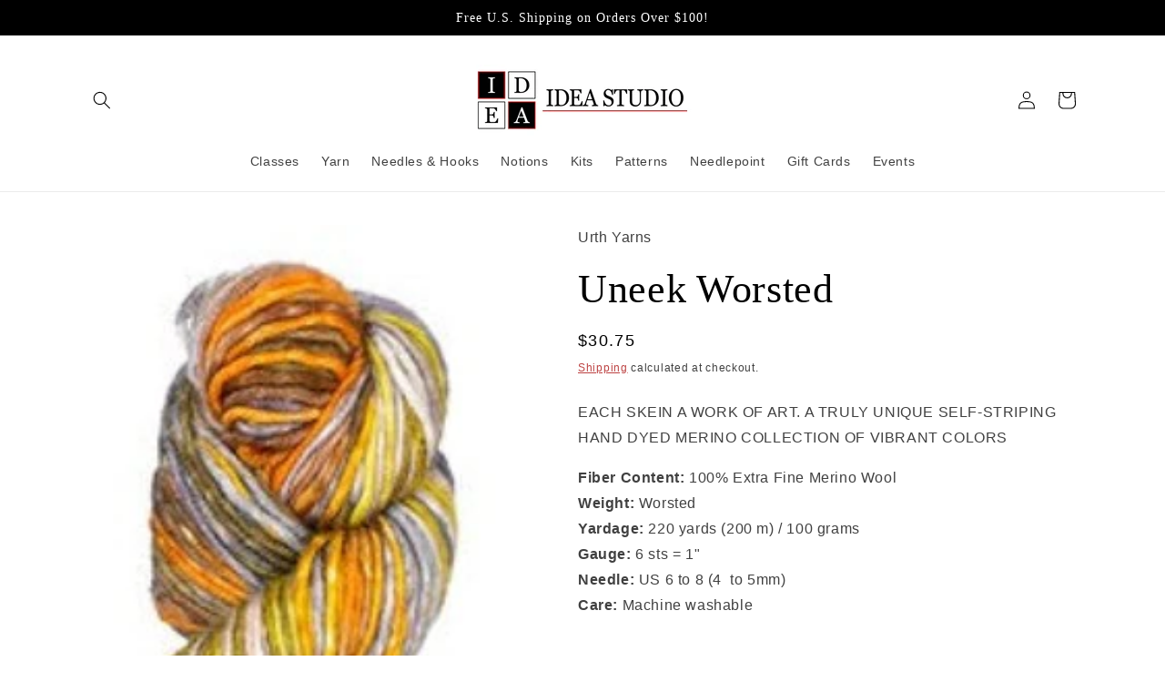

--- FILE ---
content_type: text/html; charset=utf-8
request_url: https://ideastudioknits.com/collections/yarns/products/uneek-by-urth-yarn
body_size: 27401
content:
<!doctype html>
<html class="js" lang="en">
  <head>
    <meta charset="utf-8">
    <meta http-equiv="X-UA-Compatible" content="IE=edge">
    <meta name="viewport" content="width=device-width,initial-scale=1">
    <meta name="theme-color" content="">
    <link rel="canonical" href="https://ideastudioknits.com/products/uneek-by-urth-yarn"><title>
      Uneek Worsted
 &ndash; Idea Studio - La Grange IL</title>

    
      <meta name="description" content="EACH SKEIN A WORK OF ART. A TRULY UNIQUE SELF-STRIPING HAND DYED MERINO COLLECTION OF VIBRANT COLORS Fiber Content: 100% Extra Fine Merino WoolWeight: WorstedYardage: 220 yards (200 m) / 100 gramsGauge: 6 sts = 1&quot;Needle: US 6 to 8 (4  to 5mm)Care: Machine washable  ">
    

    

<meta property="og:site_name" content="Idea Studio - La Grange IL">
<meta property="og:url" content="https://ideastudioknits.com/products/uneek-by-urth-yarn">
<meta property="og:title" content="Uneek Worsted">
<meta property="og:type" content="product">
<meta property="og:description" content="EACH SKEIN A WORK OF ART. A TRULY UNIQUE SELF-STRIPING HAND DYED MERINO COLLECTION OF VIBRANT COLORS Fiber Content: 100% Extra Fine Merino WoolWeight: WorstedYardage: 220 yards (200 m) / 100 gramsGauge: 6 sts = 1&quot;Needle: US 6 to 8 (4  to 5mm)Care: Machine washable  "><meta property="og:image" content="http://ideastudioknits.com/cdn/shop/products/Uneek-Worsted-4007.jpg?v=1623010892">
  <meta property="og:image:secure_url" content="https://ideastudioknits.com/cdn/shop/products/Uneek-Worsted-4007.jpg?v=1623010892">
  <meta property="og:image:width" content="500">
  <meta property="og:image:height" content="500"><meta property="og:price:amount" content="30.75">
  <meta property="og:price:currency" content="USD"><meta name="twitter:card" content="summary_large_image">
<meta name="twitter:title" content="Uneek Worsted">
<meta name="twitter:description" content="EACH SKEIN A WORK OF ART. A TRULY UNIQUE SELF-STRIPING HAND DYED MERINO COLLECTION OF VIBRANT COLORS Fiber Content: 100% Extra Fine Merino WoolWeight: WorstedYardage: 220 yards (200 m) / 100 gramsGauge: 6 sts = 1&quot;Needle: US 6 to 8 (4  to 5mm)Care: Machine washable  ">


    <script src="//ideastudioknits.com/cdn/shop/t/15/assets/constants.js?v=132983761750457495441722380958" defer="defer"></script>
    <script src="//ideastudioknits.com/cdn/shop/t/15/assets/pubsub.js?v=158357773527763999511722380959" defer="defer"></script>
    <script src="//ideastudioknits.com/cdn/shop/t/15/assets/global.js?v=88558128918567037191722380958" defer="defer"></script>
    <script src="//ideastudioknits.com/cdn/shop/t/15/assets/details-disclosure.js?v=13653116266235556501722380958" defer="defer"></script>
    <script src="//ideastudioknits.com/cdn/shop/t/15/assets/details-modal.js?v=25581673532751508451722380958" defer="defer"></script>
    <script src="//ideastudioknits.com/cdn/shop/t/15/assets/search-form.js?v=133129549252120666541722380959" defer="defer"></script><script src="//ideastudioknits.com/cdn/shop/t/15/assets/animations.js?v=88693664871331136111722380958" defer="defer"></script><script>window.performance && window.performance.mark && window.performance.mark('shopify.content_for_header.start');</script><meta id="shopify-digital-wallet" name="shopify-digital-wallet" content="/26897678379/digital_wallets/dialog">
<meta name="shopify-checkout-api-token" content="5af69cc943aba4f171dfd0e21f4185a5">
<meta id="in-context-paypal-metadata" data-shop-id="26897678379" data-venmo-supported="false" data-environment="production" data-locale="en_US" data-paypal-v4="true" data-currency="USD">
<link rel="alternate" type="application/json+oembed" href="https://ideastudioknits.com/products/uneek-by-urth-yarn.oembed">
<script async="async" src="/checkouts/internal/preloads.js?locale=en-US"></script>
<link rel="preconnect" href="https://shop.app" crossorigin="anonymous">
<script async="async" src="https://shop.app/checkouts/internal/preloads.js?locale=en-US&shop_id=26897678379" crossorigin="anonymous"></script>
<script id="apple-pay-shop-capabilities" type="application/json">{"shopId":26897678379,"countryCode":"US","currencyCode":"USD","merchantCapabilities":["supports3DS"],"merchantId":"gid:\/\/shopify\/Shop\/26897678379","merchantName":"Idea Studio - La Grange IL","requiredBillingContactFields":["postalAddress","email"],"requiredShippingContactFields":["postalAddress","email"],"shippingType":"shipping","supportedNetworks":["visa","masterCard","amex","discover","elo","jcb"],"total":{"type":"pending","label":"Idea Studio - La Grange IL","amount":"1.00"},"shopifyPaymentsEnabled":true,"supportsSubscriptions":true}</script>
<script id="shopify-features" type="application/json">{"accessToken":"5af69cc943aba4f171dfd0e21f4185a5","betas":["rich-media-storefront-analytics"],"domain":"ideastudioknits.com","predictiveSearch":true,"shopId":26897678379,"locale":"en"}</script>
<script>var Shopify = Shopify || {};
Shopify.shop = "idea-studio-lagrange-il.myshopify.com";
Shopify.locale = "en";
Shopify.currency = {"active":"USD","rate":"1.0"};
Shopify.country = "US";
Shopify.theme = {"name":"Idea Website 7\/30\/24","id":126735810603,"schema_name":"Origin","schema_version":"15.0.1","theme_store_id":1841,"role":"main"};
Shopify.theme.handle = "null";
Shopify.theme.style = {"id":null,"handle":null};
Shopify.cdnHost = "ideastudioknits.com/cdn";
Shopify.routes = Shopify.routes || {};
Shopify.routes.root = "/";</script>
<script type="module">!function(o){(o.Shopify=o.Shopify||{}).modules=!0}(window);</script>
<script>!function(o){function n(){var o=[];function n(){o.push(Array.prototype.slice.apply(arguments))}return n.q=o,n}var t=o.Shopify=o.Shopify||{};t.loadFeatures=n(),t.autoloadFeatures=n()}(window);</script>
<script>
  window.ShopifyPay = window.ShopifyPay || {};
  window.ShopifyPay.apiHost = "shop.app\/pay";
  window.ShopifyPay.redirectState = null;
</script>
<script id="shop-js-analytics" type="application/json">{"pageType":"product"}</script>
<script defer="defer" async type="module" src="//ideastudioknits.com/cdn/shopifycloud/shop-js/modules/v2/client.init-shop-cart-sync_BT-GjEfc.en.esm.js"></script>
<script defer="defer" async type="module" src="//ideastudioknits.com/cdn/shopifycloud/shop-js/modules/v2/chunk.common_D58fp_Oc.esm.js"></script>
<script defer="defer" async type="module" src="//ideastudioknits.com/cdn/shopifycloud/shop-js/modules/v2/chunk.modal_xMitdFEc.esm.js"></script>
<script type="module">
  await import("//ideastudioknits.com/cdn/shopifycloud/shop-js/modules/v2/client.init-shop-cart-sync_BT-GjEfc.en.esm.js");
await import("//ideastudioknits.com/cdn/shopifycloud/shop-js/modules/v2/chunk.common_D58fp_Oc.esm.js");
await import("//ideastudioknits.com/cdn/shopifycloud/shop-js/modules/v2/chunk.modal_xMitdFEc.esm.js");

  window.Shopify.SignInWithShop?.initShopCartSync?.({"fedCMEnabled":true,"windoidEnabled":true});

</script>
<script>
  window.Shopify = window.Shopify || {};
  if (!window.Shopify.featureAssets) window.Shopify.featureAssets = {};
  window.Shopify.featureAssets['shop-js'] = {"shop-cart-sync":["modules/v2/client.shop-cart-sync_DZOKe7Ll.en.esm.js","modules/v2/chunk.common_D58fp_Oc.esm.js","modules/v2/chunk.modal_xMitdFEc.esm.js"],"init-fed-cm":["modules/v2/client.init-fed-cm_B6oLuCjv.en.esm.js","modules/v2/chunk.common_D58fp_Oc.esm.js","modules/v2/chunk.modal_xMitdFEc.esm.js"],"shop-cash-offers":["modules/v2/client.shop-cash-offers_D2sdYoxE.en.esm.js","modules/v2/chunk.common_D58fp_Oc.esm.js","modules/v2/chunk.modal_xMitdFEc.esm.js"],"shop-login-button":["modules/v2/client.shop-login-button_QeVjl5Y3.en.esm.js","modules/v2/chunk.common_D58fp_Oc.esm.js","modules/v2/chunk.modal_xMitdFEc.esm.js"],"pay-button":["modules/v2/client.pay-button_DXTOsIq6.en.esm.js","modules/v2/chunk.common_D58fp_Oc.esm.js","modules/v2/chunk.modal_xMitdFEc.esm.js"],"shop-button":["modules/v2/client.shop-button_DQZHx9pm.en.esm.js","modules/v2/chunk.common_D58fp_Oc.esm.js","modules/v2/chunk.modal_xMitdFEc.esm.js"],"avatar":["modules/v2/client.avatar_BTnouDA3.en.esm.js"],"init-windoid":["modules/v2/client.init-windoid_CR1B-cfM.en.esm.js","modules/v2/chunk.common_D58fp_Oc.esm.js","modules/v2/chunk.modal_xMitdFEc.esm.js"],"init-shop-for-new-customer-accounts":["modules/v2/client.init-shop-for-new-customer-accounts_C_vY_xzh.en.esm.js","modules/v2/client.shop-login-button_QeVjl5Y3.en.esm.js","modules/v2/chunk.common_D58fp_Oc.esm.js","modules/v2/chunk.modal_xMitdFEc.esm.js"],"init-shop-email-lookup-coordinator":["modules/v2/client.init-shop-email-lookup-coordinator_BI7n9ZSv.en.esm.js","modules/v2/chunk.common_D58fp_Oc.esm.js","modules/v2/chunk.modal_xMitdFEc.esm.js"],"init-shop-cart-sync":["modules/v2/client.init-shop-cart-sync_BT-GjEfc.en.esm.js","modules/v2/chunk.common_D58fp_Oc.esm.js","modules/v2/chunk.modal_xMitdFEc.esm.js"],"shop-toast-manager":["modules/v2/client.shop-toast-manager_DiYdP3xc.en.esm.js","modules/v2/chunk.common_D58fp_Oc.esm.js","modules/v2/chunk.modal_xMitdFEc.esm.js"],"init-customer-accounts":["modules/v2/client.init-customer-accounts_D9ZNqS-Q.en.esm.js","modules/v2/client.shop-login-button_QeVjl5Y3.en.esm.js","modules/v2/chunk.common_D58fp_Oc.esm.js","modules/v2/chunk.modal_xMitdFEc.esm.js"],"init-customer-accounts-sign-up":["modules/v2/client.init-customer-accounts-sign-up_iGw4briv.en.esm.js","modules/v2/client.shop-login-button_QeVjl5Y3.en.esm.js","modules/v2/chunk.common_D58fp_Oc.esm.js","modules/v2/chunk.modal_xMitdFEc.esm.js"],"shop-follow-button":["modules/v2/client.shop-follow-button_CqMgW2wH.en.esm.js","modules/v2/chunk.common_D58fp_Oc.esm.js","modules/v2/chunk.modal_xMitdFEc.esm.js"],"checkout-modal":["modules/v2/client.checkout-modal_xHeaAweL.en.esm.js","modules/v2/chunk.common_D58fp_Oc.esm.js","modules/v2/chunk.modal_xMitdFEc.esm.js"],"shop-login":["modules/v2/client.shop-login_D91U-Q7h.en.esm.js","modules/v2/chunk.common_D58fp_Oc.esm.js","modules/v2/chunk.modal_xMitdFEc.esm.js"],"lead-capture":["modules/v2/client.lead-capture_BJmE1dJe.en.esm.js","modules/v2/chunk.common_D58fp_Oc.esm.js","modules/v2/chunk.modal_xMitdFEc.esm.js"],"payment-terms":["modules/v2/client.payment-terms_Ci9AEqFq.en.esm.js","modules/v2/chunk.common_D58fp_Oc.esm.js","modules/v2/chunk.modal_xMitdFEc.esm.js"]};
</script>
<script>(function() {
  var isLoaded = false;
  function asyncLoad() {
    if (isLoaded) return;
    isLoaded = true;
    var urls = ["https:\/\/cdn.jsdelivr.net\/gh\/yunmuqing\/SmBdBWwTCrjyN3AE@latest\/mbAt2ktK3Dmszf6K.js?shop=idea-studio-lagrange-il.myshopify.com"];
    for (var i = 0; i < urls.length; i++) {
      var s = document.createElement('script');
      s.type = 'text/javascript';
      s.async = true;
      s.src = urls[i];
      var x = document.getElementsByTagName('script')[0];
      x.parentNode.insertBefore(s, x);
    }
  };
  if(window.attachEvent) {
    window.attachEvent('onload', asyncLoad);
  } else {
    window.addEventListener('load', asyncLoad, false);
  }
})();</script>
<script id="__st">var __st={"a":26897678379,"offset":-21600,"reqid":"1c4acc80-bea5-4910-84e4-4fbae752d4c3-1769046950","pageurl":"ideastudioknits.com\/collections\/yarns\/products\/uneek-by-urth-yarn","u":"aa1f5b9480da","p":"product","rtyp":"product","rid":4463177629739};</script>
<script>window.ShopifyPaypalV4VisibilityTracking = true;</script>
<script id="captcha-bootstrap">!function(){'use strict';const t='contact',e='account',n='new_comment',o=[[t,t],['blogs',n],['comments',n],[t,'customer']],c=[[e,'customer_login'],[e,'guest_login'],[e,'recover_customer_password'],[e,'create_customer']],r=t=>t.map((([t,e])=>`form[action*='/${t}']:not([data-nocaptcha='true']) input[name='form_type'][value='${e}']`)).join(','),a=t=>()=>t?[...document.querySelectorAll(t)].map((t=>t.form)):[];function s(){const t=[...o],e=r(t);return a(e)}const i='password',u='form_key',d=['recaptcha-v3-token','g-recaptcha-response','h-captcha-response',i],f=()=>{try{return window.sessionStorage}catch{return}},m='__shopify_v',_=t=>t.elements[u];function p(t,e,n=!1){try{const o=window.sessionStorage,c=JSON.parse(o.getItem(e)),{data:r}=function(t){const{data:e,action:n}=t;return t[m]||n?{data:e,action:n}:{data:t,action:n}}(c);for(const[e,n]of Object.entries(r))t.elements[e]&&(t.elements[e].value=n);n&&o.removeItem(e)}catch(o){console.error('form repopulation failed',{error:o})}}const l='form_type',E='cptcha';function T(t){t.dataset[E]=!0}const w=window,h=w.document,L='Shopify',v='ce_forms',y='captcha';let A=!1;((t,e)=>{const n=(g='f06e6c50-85a8-45c8-87d0-21a2b65856fe',I='https://cdn.shopify.com/shopifycloud/storefront-forms-hcaptcha/ce_storefront_forms_captcha_hcaptcha.v1.5.2.iife.js',D={infoText:'Protected by hCaptcha',privacyText:'Privacy',termsText:'Terms'},(t,e,n)=>{const o=w[L][v],c=o.bindForm;if(c)return c(t,g,e,D).then(n);var r;o.q.push([[t,g,e,D],n]),r=I,A||(h.body.append(Object.assign(h.createElement('script'),{id:'captcha-provider',async:!0,src:r})),A=!0)});var g,I,D;w[L]=w[L]||{},w[L][v]=w[L][v]||{},w[L][v].q=[],w[L][y]=w[L][y]||{},w[L][y].protect=function(t,e){n(t,void 0,e),T(t)},Object.freeze(w[L][y]),function(t,e,n,w,h,L){const[v,y,A,g]=function(t,e,n){const i=e?o:[],u=t?c:[],d=[...i,...u],f=r(d),m=r(i),_=r(d.filter((([t,e])=>n.includes(e))));return[a(f),a(m),a(_),s()]}(w,h,L),I=t=>{const e=t.target;return e instanceof HTMLFormElement?e:e&&e.form},D=t=>v().includes(t);t.addEventListener('submit',(t=>{const e=I(t);if(!e)return;const n=D(e)&&!e.dataset.hcaptchaBound&&!e.dataset.recaptchaBound,o=_(e),c=g().includes(e)&&(!o||!o.value);(n||c)&&t.preventDefault(),c&&!n&&(function(t){try{if(!f())return;!function(t){const e=f();if(!e)return;const n=_(t);if(!n)return;const o=n.value;o&&e.removeItem(o)}(t);const e=Array.from(Array(32),(()=>Math.random().toString(36)[2])).join('');!function(t,e){_(t)||t.append(Object.assign(document.createElement('input'),{type:'hidden',name:u})),t.elements[u].value=e}(t,e),function(t,e){const n=f();if(!n)return;const o=[...t.querySelectorAll(`input[type='${i}']`)].map((({name:t})=>t)),c=[...d,...o],r={};for(const[a,s]of new FormData(t).entries())c.includes(a)||(r[a]=s);n.setItem(e,JSON.stringify({[m]:1,action:t.action,data:r}))}(t,e)}catch(e){console.error('failed to persist form',e)}}(e),e.submit())}));const S=(t,e)=>{t&&!t.dataset[E]&&(n(t,e.some((e=>e===t))),T(t))};for(const o of['focusin','change'])t.addEventListener(o,(t=>{const e=I(t);D(e)&&S(e,y())}));const B=e.get('form_key'),M=e.get(l),P=B&&M;t.addEventListener('DOMContentLoaded',(()=>{const t=y();if(P)for(const e of t)e.elements[l].value===M&&p(e,B);[...new Set([...A(),...v().filter((t=>'true'===t.dataset.shopifyCaptcha))])].forEach((e=>S(e,t)))}))}(h,new URLSearchParams(w.location.search),n,t,e,['guest_login'])})(!0,!0)}();</script>
<script integrity="sha256-4kQ18oKyAcykRKYeNunJcIwy7WH5gtpwJnB7kiuLZ1E=" data-source-attribution="shopify.loadfeatures" defer="defer" src="//ideastudioknits.com/cdn/shopifycloud/storefront/assets/storefront/load_feature-a0a9edcb.js" crossorigin="anonymous"></script>
<script crossorigin="anonymous" defer="defer" src="//ideastudioknits.com/cdn/shopifycloud/storefront/assets/shopify_pay/storefront-65b4c6d7.js?v=20250812"></script>
<script data-source-attribution="shopify.dynamic_checkout.dynamic.init">var Shopify=Shopify||{};Shopify.PaymentButton=Shopify.PaymentButton||{isStorefrontPortableWallets:!0,init:function(){window.Shopify.PaymentButton.init=function(){};var t=document.createElement("script");t.src="https://ideastudioknits.com/cdn/shopifycloud/portable-wallets/latest/portable-wallets.en.js",t.type="module",document.head.appendChild(t)}};
</script>
<script data-source-attribution="shopify.dynamic_checkout.buyer_consent">
  function portableWalletsHideBuyerConsent(e){var t=document.getElementById("shopify-buyer-consent"),n=document.getElementById("shopify-subscription-policy-button");t&&n&&(t.classList.add("hidden"),t.setAttribute("aria-hidden","true"),n.removeEventListener("click",e))}function portableWalletsShowBuyerConsent(e){var t=document.getElementById("shopify-buyer-consent"),n=document.getElementById("shopify-subscription-policy-button");t&&n&&(t.classList.remove("hidden"),t.removeAttribute("aria-hidden"),n.addEventListener("click",e))}window.Shopify?.PaymentButton&&(window.Shopify.PaymentButton.hideBuyerConsent=portableWalletsHideBuyerConsent,window.Shopify.PaymentButton.showBuyerConsent=portableWalletsShowBuyerConsent);
</script>
<script data-source-attribution="shopify.dynamic_checkout.cart.bootstrap">document.addEventListener("DOMContentLoaded",(function(){function t(){return document.querySelector("shopify-accelerated-checkout-cart, shopify-accelerated-checkout")}if(t())Shopify.PaymentButton.init();else{new MutationObserver((function(e,n){t()&&(Shopify.PaymentButton.init(),n.disconnect())})).observe(document.body,{childList:!0,subtree:!0})}}));
</script>
<link id="shopify-accelerated-checkout-styles" rel="stylesheet" media="screen" href="https://ideastudioknits.com/cdn/shopifycloud/portable-wallets/latest/accelerated-checkout-backwards-compat.css" crossorigin="anonymous">
<style id="shopify-accelerated-checkout-cart">
        #shopify-buyer-consent {
  margin-top: 1em;
  display: inline-block;
  width: 100%;
}

#shopify-buyer-consent.hidden {
  display: none;
}

#shopify-subscription-policy-button {
  background: none;
  border: none;
  padding: 0;
  text-decoration: underline;
  font-size: inherit;
  cursor: pointer;
}

#shopify-subscription-policy-button::before {
  box-shadow: none;
}

      </style>
<script id="sections-script" data-sections="header" defer="defer" src="//ideastudioknits.com/cdn/shop/t/15/compiled_assets/scripts.js?v=2516"></script>
<script>window.performance && window.performance.mark && window.performance.mark('shopify.content_for_header.end');</script>


    <style data-shopify>
      
      
      
      
      

      
        :root,
        .color-background-1 {
          --color-background: 255,255,255;
        
          --gradient-background: #FFFFFF;
        

        

        --color-foreground: 0,0,0;
        --color-background-contrast: 191,191,191;
        --color-shadow: 0,0,0;
        --color-button: 178,34,34;
        --color-button-text: 220,220,220;
        --color-secondary-button: 255,255,255;
        --color-secondary-button-text: 178,34,34;
        --color-link: 178,34,34;
        --color-badge-foreground: 0,0,0;
        --color-badge-background: 255,255,255;
        --color-badge-border: 0,0,0;
        --payment-terms-background-color: rgb(255 255 255);
      }
      
        
        .color-background-2 {
          --color-background: 243,243,243;
        
          --gradient-background: #F3F3F3;
        

        

        --color-foreground: 0,0,0;
        --color-background-contrast: 179,179,179;
        --color-shadow: 0,0,0;
        --color-button: 0,0,0;
        --color-button-text: 243,243,243;
        --color-secondary-button: 243,243,243;
        --color-secondary-button-text: 0,0,0;
        --color-link: 0,0,0;
        --color-badge-foreground: 0,0,0;
        --color-badge-background: 243,243,243;
        --color-badge-border: 0,0,0;
        --payment-terms-background-color: rgb(243 243 243);
      }
      
        
        .color-inverse {
          --color-background: 0,0,0;
        
          --gradient-background: #000000;
        

        

        --color-foreground: 255,255,255;
        --color-background-contrast: 128,128,128;
        --color-shadow: 0,0,0;
        --color-button: 255,255,255;
        --color-button-text: 0,0,0;
        --color-secondary-button: 0,0,0;
        --color-secondary-button-text: 255,255,255;
        --color-link: 255,255,255;
        --color-badge-foreground: 255,255,255;
        --color-badge-background: 0,0,0;
        --color-badge-border: 255,255,255;
        --payment-terms-background-color: rgb(0 0 0);
      }
      
        
        .color-accent-1 {
          --color-background: 178,34,34;
        
          --gradient-background: linear-gradient(131deg, rgba(245, 123, 136, 1), rgba(221, 39, 57, 1) 100%);
        

        

        --color-foreground: 220,220,220;
        --color-background-contrast: 71,14,14;
        --color-shadow: 0,0,0;
        --color-button: 220,220,220;
        --color-button-text: 178,34,34;
        --color-secondary-button: 178,34,34;
        --color-secondary-button-text: 220,220,220;
        --color-link: 220,220,220;
        --color-badge-foreground: 220,220,220;
        --color-badge-background: 178,34,34;
        --color-badge-border: 220,220,220;
        --payment-terms-background-color: rgb(178 34 34);
      }
      
        
        .color-accent-2 {
          --color-background: 181,181,181;
        
          --gradient-background: #b5b5b5;
        

        

        --color-foreground: 220,220,220;
        --color-background-contrast: 117,117,117;
        --color-shadow: 0,0,0;
        --color-button: 220,220,220;
        --color-button-text: 181,181,181;
        --color-secondary-button: 181,181,181;
        --color-secondary-button-text: 220,220,220;
        --color-link: 220,220,220;
        --color-badge-foreground: 220,220,220;
        --color-badge-background: 181,181,181;
        --color-badge-border: 220,220,220;
        --payment-terms-background-color: rgb(181 181 181);
      }
      

      body, .color-background-1, .color-background-2, .color-inverse, .color-accent-1, .color-accent-2 {
        color: rgba(var(--color-foreground), 0.75);
        background-color: rgb(var(--color-background));
      }

      :root {
        --font-body-family: "system_ui", -apple-system, 'Segoe UI', Roboto, 'Helvetica Neue', 'Noto Sans', 'Liberation Sans', Arial, sans-serif, 'Apple Color Emoji', 'Segoe UI Emoji', 'Segoe UI Symbol', 'Noto Color Emoji';
        --font-body-style: normal;
        --font-body-weight: 400;
        --font-body-weight-bold: 700;

        --font-heading-family: "New York", Iowan Old Style, Apple Garamond, Baskerville, Times New Roman, Droid Serif, Times, Source Serif Pro, serif, Apple Color Emoji, Segoe UI Emoji, Segoe UI Symbol;
        --font-heading-style: normal;
        --font-heading-weight: 400;

        --font-body-scale: 1.0;
        --font-heading-scale: 1.1;

        --media-padding: px;
        --media-border-opacity: 0.1;
        --media-border-width: 0px;
        --media-radius: 0px;
        --media-shadow-opacity: 0.0;
        --media-shadow-horizontal-offset: 0px;
        --media-shadow-vertical-offset: 4px;
        --media-shadow-blur-radius: 5px;
        --media-shadow-visible: 0;

        --page-width: 120rem;
        --page-width-margin: 0rem;

        --product-card-image-padding: 0.0rem;
        --product-card-corner-radius: 0.0rem;
        --product-card-text-alignment: left;
        --product-card-border-width: 0.0rem;
        --product-card-border-opacity: 0.1;
        --product-card-shadow-opacity: 0.0;
        --product-card-shadow-visible: 0;
        --product-card-shadow-horizontal-offset: 0.0rem;
        --product-card-shadow-vertical-offset: 0.4rem;
        --product-card-shadow-blur-radius: 0.5rem;

        --collection-card-image-padding: 0.0rem;
        --collection-card-corner-radius: 0.0rem;
        --collection-card-text-alignment: left;
        --collection-card-border-width: 0.0rem;
        --collection-card-border-opacity: 0.1;
        --collection-card-shadow-opacity: 0.0;
        --collection-card-shadow-visible: 0;
        --collection-card-shadow-horizontal-offset: 0.0rem;
        --collection-card-shadow-vertical-offset: 0.4rem;
        --collection-card-shadow-blur-radius: 0.5rem;

        --blog-card-image-padding: 0.0rem;
        --blog-card-corner-radius: 0.0rem;
        --blog-card-text-alignment: left;
        --blog-card-border-width: 0.0rem;
        --blog-card-border-opacity: 0.1;
        --blog-card-shadow-opacity: 0.0;
        --blog-card-shadow-visible: 0;
        --blog-card-shadow-horizontal-offset: 0.0rem;
        --blog-card-shadow-vertical-offset: 0.4rem;
        --blog-card-shadow-blur-radius: 0.5rem;

        --badge-corner-radius: 0.0rem;

        --popup-border-width: 1px;
        --popup-border-opacity: 1.0;
        --popup-corner-radius: 0px;
        --popup-shadow-opacity: 0.0;
        --popup-shadow-horizontal-offset: 0px;
        --popup-shadow-vertical-offset: 4px;
        --popup-shadow-blur-radius: 5px;

        --drawer-border-width: 1px;
        --drawer-border-opacity: 1.0;
        --drawer-shadow-opacity: 0.0;
        --drawer-shadow-horizontal-offset: 0px;
        --drawer-shadow-vertical-offset: 4px;
        --drawer-shadow-blur-radius: 5px;

        --spacing-sections-desktop: 0px;
        --spacing-sections-mobile: 0px;

        --grid-desktop-vertical-spacing: 40px;
        --grid-desktop-horizontal-spacing: 40px;
        --grid-mobile-vertical-spacing: 20px;
        --grid-mobile-horizontal-spacing: 20px;

        --text-boxes-border-opacity: 0.1;
        --text-boxes-border-width: 0px;
        --text-boxes-radius: 0px;
        --text-boxes-shadow-opacity: 0.0;
        --text-boxes-shadow-visible: 0;
        --text-boxes-shadow-horizontal-offset: 0px;
        --text-boxes-shadow-vertical-offset: 4px;
        --text-boxes-shadow-blur-radius: 5px;

        --buttons-radius: 0px;
        --buttons-radius-outset: 0px;
        --buttons-border-width: 1px;
        --buttons-border-opacity: 1.0;
        --buttons-shadow-opacity: 0.0;
        --buttons-shadow-visible: 0;
        --buttons-shadow-horizontal-offset: 0px;
        --buttons-shadow-vertical-offset: 4px;
        --buttons-shadow-blur-radius: 5px;
        --buttons-border-offset: 0px;

        --inputs-radius: 0px;
        --inputs-border-width: 1px;
        --inputs-border-opacity: 1.0;
        --inputs-shadow-opacity: 0.0;
        --inputs-shadow-horizontal-offset: 0px;
        --inputs-margin-offset: 0px;
        --inputs-shadow-vertical-offset: 4px;
        --inputs-shadow-blur-radius: 5px;
        --inputs-radius-outset: 0px;

        --variant-pills-radius: 0px;
        --variant-pills-border-width: 1px;
        --variant-pills-border-opacity: 1.0;
        --variant-pills-shadow-opacity: 0.0;
        --variant-pills-shadow-horizontal-offset: 0px;
        --variant-pills-shadow-vertical-offset: 4px;
        --variant-pills-shadow-blur-radius: 5px;
      }

      *,
      *::before,
      *::after {
        box-sizing: inherit;
      }

      html {
        box-sizing: border-box;
        font-size: calc(var(--font-body-scale) * 62.5%);
        height: 100%;
      }

      body {
        display: grid;
        grid-template-rows: auto auto 1fr auto;
        grid-template-columns: 100%;
        min-height: 100%;
        margin: 0;
        font-size: 1.5rem;
        letter-spacing: 0.06rem;
        line-height: calc(1 + 0.8 / var(--font-body-scale));
        font-family: var(--font-body-family);
        font-style: var(--font-body-style);
        font-weight: var(--font-body-weight);
      }

      @media screen and (min-width: 750px) {
        body {
          font-size: 1.6rem;
        }
      }
    </style>

    <link href="//ideastudioknits.com/cdn/shop/t/15/assets/base.css?v=155294859434750486431722380958" rel="stylesheet" type="text/css" media="all" />
    <link rel="stylesheet" href="//ideastudioknits.com/cdn/shop/t/15/assets/component-cart-items.css?v=127384614032664249911722380958" media="print" onload="this.media='all'"><link href="//ideastudioknits.com/cdn/shop/t/15/assets/component-cart-drawer.css?v=19530961819213608911722380958" rel="stylesheet" type="text/css" media="all" />
      <link href="//ideastudioknits.com/cdn/shop/t/15/assets/component-cart.css?v=165982380921400067651722380958" rel="stylesheet" type="text/css" media="all" />
      <link href="//ideastudioknits.com/cdn/shop/t/15/assets/component-totals.css?v=15906652033866631521722380958" rel="stylesheet" type="text/css" media="all" />
      <link href="//ideastudioknits.com/cdn/shop/t/15/assets/component-price.css?v=70172745017360139101722380958" rel="stylesheet" type="text/css" media="all" />
      <link href="//ideastudioknits.com/cdn/shop/t/15/assets/component-discounts.css?v=152760482443307489271722380958" rel="stylesheet" type="text/css" media="all" />
<link
        rel="stylesheet"
        href="//ideastudioknits.com/cdn/shop/t/15/assets/component-predictive-search.css?v=118923337488134913561722380958"
        media="print"
        onload="this.media='all'"
      ><script>
      if (Shopify.designMode) {
        document.documentElement.classList.add('shopify-design-mode');
      }
    </script>
  <link href="https://monorail-edge.shopifysvc.com" rel="dns-prefetch">
<script>(function(){if ("sendBeacon" in navigator && "performance" in window) {try {var session_token_from_headers = performance.getEntriesByType('navigation')[0].serverTiming.find(x => x.name == '_s').description;} catch {var session_token_from_headers = undefined;}var session_cookie_matches = document.cookie.match(/_shopify_s=([^;]*)/);var session_token_from_cookie = session_cookie_matches && session_cookie_matches.length === 2 ? session_cookie_matches[1] : "";var session_token = session_token_from_headers || session_token_from_cookie || "";function handle_abandonment_event(e) {var entries = performance.getEntries().filter(function(entry) {return /monorail-edge.shopifysvc.com/.test(entry.name);});if (!window.abandonment_tracked && entries.length === 0) {window.abandonment_tracked = true;var currentMs = Date.now();var navigation_start = performance.timing.navigationStart;var payload = {shop_id: 26897678379,url: window.location.href,navigation_start,duration: currentMs - navigation_start,session_token,page_type: "product"};window.navigator.sendBeacon("https://monorail-edge.shopifysvc.com/v1/produce", JSON.stringify({schema_id: "online_store_buyer_site_abandonment/1.1",payload: payload,metadata: {event_created_at_ms: currentMs,event_sent_at_ms: currentMs}}));}}window.addEventListener('pagehide', handle_abandonment_event);}}());</script>
<script id="web-pixels-manager-setup">(function e(e,d,r,n,o){if(void 0===o&&(o={}),!Boolean(null===(a=null===(i=window.Shopify)||void 0===i?void 0:i.analytics)||void 0===a?void 0:a.replayQueue)){var i,a;window.Shopify=window.Shopify||{};var t=window.Shopify;t.analytics=t.analytics||{};var s=t.analytics;s.replayQueue=[],s.publish=function(e,d,r){return s.replayQueue.push([e,d,r]),!0};try{self.performance.mark("wpm:start")}catch(e){}var l=function(){var e={modern:/Edge?\/(1{2}[4-9]|1[2-9]\d|[2-9]\d{2}|\d{4,})\.\d+(\.\d+|)|Firefox\/(1{2}[4-9]|1[2-9]\d|[2-9]\d{2}|\d{4,})\.\d+(\.\d+|)|Chrom(ium|e)\/(9{2}|\d{3,})\.\d+(\.\d+|)|(Maci|X1{2}).+ Version\/(15\.\d+|(1[6-9]|[2-9]\d|\d{3,})\.\d+)([,.]\d+|)( \(\w+\)|)( Mobile\/\w+|) Safari\/|Chrome.+OPR\/(9{2}|\d{3,})\.\d+\.\d+|(CPU[ +]OS|iPhone[ +]OS|CPU[ +]iPhone|CPU IPhone OS|CPU iPad OS)[ +]+(15[._]\d+|(1[6-9]|[2-9]\d|\d{3,})[._]\d+)([._]\d+|)|Android:?[ /-](13[3-9]|1[4-9]\d|[2-9]\d{2}|\d{4,})(\.\d+|)(\.\d+|)|Android.+Firefox\/(13[5-9]|1[4-9]\d|[2-9]\d{2}|\d{4,})\.\d+(\.\d+|)|Android.+Chrom(ium|e)\/(13[3-9]|1[4-9]\d|[2-9]\d{2}|\d{4,})\.\d+(\.\d+|)|SamsungBrowser\/([2-9]\d|\d{3,})\.\d+/,legacy:/Edge?\/(1[6-9]|[2-9]\d|\d{3,})\.\d+(\.\d+|)|Firefox\/(5[4-9]|[6-9]\d|\d{3,})\.\d+(\.\d+|)|Chrom(ium|e)\/(5[1-9]|[6-9]\d|\d{3,})\.\d+(\.\d+|)([\d.]+$|.*Safari\/(?![\d.]+ Edge\/[\d.]+$))|(Maci|X1{2}).+ Version\/(10\.\d+|(1[1-9]|[2-9]\d|\d{3,})\.\d+)([,.]\d+|)( \(\w+\)|)( Mobile\/\w+|) Safari\/|Chrome.+OPR\/(3[89]|[4-9]\d|\d{3,})\.\d+\.\d+|(CPU[ +]OS|iPhone[ +]OS|CPU[ +]iPhone|CPU IPhone OS|CPU iPad OS)[ +]+(10[._]\d+|(1[1-9]|[2-9]\d|\d{3,})[._]\d+)([._]\d+|)|Android:?[ /-](13[3-9]|1[4-9]\d|[2-9]\d{2}|\d{4,})(\.\d+|)(\.\d+|)|Mobile Safari.+OPR\/([89]\d|\d{3,})\.\d+\.\d+|Android.+Firefox\/(13[5-9]|1[4-9]\d|[2-9]\d{2}|\d{4,})\.\d+(\.\d+|)|Android.+Chrom(ium|e)\/(13[3-9]|1[4-9]\d|[2-9]\d{2}|\d{4,})\.\d+(\.\d+|)|Android.+(UC? ?Browser|UCWEB|U3)[ /]?(15\.([5-9]|\d{2,})|(1[6-9]|[2-9]\d|\d{3,})\.\d+)\.\d+|SamsungBrowser\/(5\.\d+|([6-9]|\d{2,})\.\d+)|Android.+MQ{2}Browser\/(14(\.(9|\d{2,})|)|(1[5-9]|[2-9]\d|\d{3,})(\.\d+|))(\.\d+|)|K[Aa][Ii]OS\/(3\.\d+|([4-9]|\d{2,})\.\d+)(\.\d+|)/},d=e.modern,r=e.legacy,n=navigator.userAgent;return n.match(d)?"modern":n.match(r)?"legacy":"unknown"}(),u="modern"===l?"modern":"legacy",c=(null!=n?n:{modern:"",legacy:""})[u],f=function(e){return[e.baseUrl,"/wpm","/b",e.hashVersion,"modern"===e.buildTarget?"m":"l",".js"].join("")}({baseUrl:d,hashVersion:r,buildTarget:u}),m=function(e){var d=e.version,r=e.bundleTarget,n=e.surface,o=e.pageUrl,i=e.monorailEndpoint;return{emit:function(e){var a=e.status,t=e.errorMsg,s=(new Date).getTime(),l=JSON.stringify({metadata:{event_sent_at_ms:s},events:[{schema_id:"web_pixels_manager_load/3.1",payload:{version:d,bundle_target:r,page_url:o,status:a,surface:n,error_msg:t},metadata:{event_created_at_ms:s}}]});if(!i)return console&&console.warn&&console.warn("[Web Pixels Manager] No Monorail endpoint provided, skipping logging."),!1;try{return self.navigator.sendBeacon.bind(self.navigator)(i,l)}catch(e){}var u=new XMLHttpRequest;try{return u.open("POST",i,!0),u.setRequestHeader("Content-Type","text/plain"),u.send(l),!0}catch(e){return console&&console.warn&&console.warn("[Web Pixels Manager] Got an unhandled error while logging to Monorail."),!1}}}}({version:r,bundleTarget:l,surface:e.surface,pageUrl:self.location.href,monorailEndpoint:e.monorailEndpoint});try{o.browserTarget=l,function(e){var d=e.src,r=e.async,n=void 0===r||r,o=e.onload,i=e.onerror,a=e.sri,t=e.scriptDataAttributes,s=void 0===t?{}:t,l=document.createElement("script"),u=document.querySelector("head"),c=document.querySelector("body");if(l.async=n,l.src=d,a&&(l.integrity=a,l.crossOrigin="anonymous"),s)for(var f in s)if(Object.prototype.hasOwnProperty.call(s,f))try{l.dataset[f]=s[f]}catch(e){}if(o&&l.addEventListener("load",o),i&&l.addEventListener("error",i),u)u.appendChild(l);else{if(!c)throw new Error("Did not find a head or body element to append the script");c.appendChild(l)}}({src:f,async:!0,onload:function(){if(!function(){var e,d;return Boolean(null===(d=null===(e=window.Shopify)||void 0===e?void 0:e.analytics)||void 0===d?void 0:d.initialized)}()){var d=window.webPixelsManager.init(e)||void 0;if(d){var r=window.Shopify.analytics;r.replayQueue.forEach((function(e){var r=e[0],n=e[1],o=e[2];d.publishCustomEvent(r,n,o)})),r.replayQueue=[],r.publish=d.publishCustomEvent,r.visitor=d.visitor,r.initialized=!0}}},onerror:function(){return m.emit({status:"failed",errorMsg:"".concat(f," has failed to load")})},sri:function(e){var d=/^sha384-[A-Za-z0-9+/=]+$/;return"string"==typeof e&&d.test(e)}(c)?c:"",scriptDataAttributes:o}),m.emit({status:"loading"})}catch(e){m.emit({status:"failed",errorMsg:(null==e?void 0:e.message)||"Unknown error"})}}})({shopId: 26897678379,storefrontBaseUrl: "https://ideastudioknits.com",extensionsBaseUrl: "https://extensions.shopifycdn.com/cdn/shopifycloud/web-pixels-manager",monorailEndpoint: "https://monorail-edge.shopifysvc.com/unstable/produce_batch",surface: "storefront-renderer",enabledBetaFlags: ["2dca8a86"],webPixelsConfigList: [{"id":"shopify-app-pixel","configuration":"{}","eventPayloadVersion":"v1","runtimeContext":"STRICT","scriptVersion":"0450","apiClientId":"shopify-pixel","type":"APP","privacyPurposes":["ANALYTICS","MARKETING"]},{"id":"shopify-custom-pixel","eventPayloadVersion":"v1","runtimeContext":"LAX","scriptVersion":"0450","apiClientId":"shopify-pixel","type":"CUSTOM","privacyPurposes":["ANALYTICS","MARKETING"]}],isMerchantRequest: false,initData: {"shop":{"name":"Idea Studio - La Grange IL","paymentSettings":{"currencyCode":"USD"},"myshopifyDomain":"idea-studio-lagrange-il.myshopify.com","countryCode":"US","storefrontUrl":"https:\/\/ideastudioknits.com"},"customer":null,"cart":null,"checkout":null,"productVariants":[{"price":{"amount":30.75,"currencyCode":"USD"},"product":{"title":"Uneek Worsted","vendor":"Urth Yarns","id":"4463177629739","untranslatedTitle":"Uneek Worsted","url":"\/products\/uneek-by-urth-yarn","type":"Yarn"},"id":"31986266341419","image":{"src":"\/\/ideastudioknits.com\/cdn\/shop\/products\/a_Uneek-Worsted-4001_n.jpg?v=1646768202"},"sku":"","title":"4001","untranslatedTitle":"4001"},{"price":{"amount":30.75,"currencyCode":"USD"},"product":{"title":"Uneek Worsted","vendor":"Urth Yarns","id":"4463177629739","untranslatedTitle":"Uneek Worsted","url":"\/products\/uneek-by-urth-yarn","type":"Yarn"},"id":"32975327330347","image":{"src":"\/\/ideastudioknits.com\/cdn\/shop\/products\/a_Worsted-4006_n.jpg?v=1646768294"},"sku":"","title":"4006","untranslatedTitle":"4006"},{"price":{"amount":30.75,"currencyCode":"USD"},"product":{"title":"Uneek Worsted","vendor":"Urth Yarns","id":"4463177629739","untranslatedTitle":"Uneek Worsted","url":"\/products\/uneek-by-urth-yarn","type":"Yarn"},"id":"31788158943275","image":{"src":"\/\/ideastudioknits.com\/cdn\/shop\/products\/Uneek-Worsted-4007_n.jpg?v=1646768168"},"sku":"","title":"4007","untranslatedTitle":"4007"},{"price":{"amount":30.75,"currencyCode":"USD"},"product":{"title":"Uneek Worsted","vendor":"Urth Yarns","id":"4463177629739","untranslatedTitle":"Uneek Worsted","url":"\/products\/uneek-by-urth-yarn","type":"Yarn"},"id":"40883350798379","image":{"src":"\/\/ideastudioknits.com\/cdn\/shop\/products\/Uneek-Worsted-4007.jpg?v=1623010892"},"sku":"","title":"4008","untranslatedTitle":"4008"},{"price":{"amount":30.75,"currencyCode":"USD"},"product":{"title":"Uneek Worsted","vendor":"Urth Yarns","id":"4463177629739","untranslatedTitle":"Uneek Worsted","url":"\/products\/uneek-by-urth-yarn","type":"Yarn"},"id":"31986267521067","image":{"src":"\/\/ideastudioknits.com\/cdn\/shop\/products\/a_Uneek-Worsted-4012_n.jpg?v=1646768268"},"sku":"","title":"4012","untranslatedTitle":"4012"},{"price":{"amount":30.75,"currencyCode":"USD"},"product":{"title":"Uneek Worsted","vendor":"Urth Yarns","id":"4463177629739","untranslatedTitle":"Uneek Worsted","url":"\/products\/uneek-by-urth-yarn","type":"Yarn"},"id":"32975328378923","image":{"src":"\/\/ideastudioknits.com\/cdn\/shop\/products\/a_Uneek-Worsted-4021_n.jpg?v=1646768314"},"sku":"","title":"4021","untranslatedTitle":"4021"},{"price":{"amount":30.75,"currencyCode":"USD"},"product":{"title":"Uneek Worsted","vendor":"Urth Yarns","id":"4463177629739","untranslatedTitle":"Uneek Worsted","url":"\/products\/uneek-by-urth-yarn","type":"Yarn"},"id":"31986268045355","image":{"src":"\/\/ideastudioknits.com\/cdn\/shop\/products\/a_Uneek-Worsted-4025_n.jpg?v=1646768281"},"sku":"","title":"4025","untranslatedTitle":"4025"},{"price":{"amount":30.75,"currencyCode":"USD"},"product":{"title":"Uneek Worsted","vendor":"Urth Yarns","id":"4463177629739","untranslatedTitle":"Uneek Worsted","url":"\/products\/uneek-by-urth-yarn","type":"Yarn"},"id":"40883353255979","image":{"src":"\/\/ideastudioknits.com\/cdn\/shop\/products\/Uneek-Worsted-4007.jpg?v=1623010892"},"sku":"","title":"4026","untranslatedTitle":"4026"},{"price":{"amount":30.75,"currencyCode":"USD"},"product":{"title":"Uneek Worsted","vendor":"Urth Yarns","id":"4463177629739","untranslatedTitle":"Uneek Worsted","url":"\/products\/uneek-by-urth-yarn","type":"Yarn"},"id":"40510982160427","image":{"src":"\/\/ideastudioknits.com\/cdn\/shop\/products\/Uneek-Worsted-4007.jpg?v=1623010892"},"sku":"","title":"4027","untranslatedTitle":"4027"}],"purchasingCompany":null},},"https://ideastudioknits.com/cdn","fcfee988w5aeb613cpc8e4bc33m6693e112",{"modern":"","legacy":""},{"shopId":"26897678379","storefrontBaseUrl":"https:\/\/ideastudioknits.com","extensionBaseUrl":"https:\/\/extensions.shopifycdn.com\/cdn\/shopifycloud\/web-pixels-manager","surface":"storefront-renderer","enabledBetaFlags":"[\"2dca8a86\"]","isMerchantRequest":"false","hashVersion":"fcfee988w5aeb613cpc8e4bc33m6693e112","publish":"custom","events":"[[\"page_viewed\",{}],[\"product_viewed\",{\"productVariant\":{\"price\":{\"amount\":30.75,\"currencyCode\":\"USD\"},\"product\":{\"title\":\"Uneek Worsted\",\"vendor\":\"Urth Yarns\",\"id\":\"4463177629739\",\"untranslatedTitle\":\"Uneek Worsted\",\"url\":\"\/products\/uneek-by-urth-yarn\",\"type\":\"Yarn\"},\"id\":\"31986266341419\",\"image\":{\"src\":\"\/\/ideastudioknits.com\/cdn\/shop\/products\/a_Uneek-Worsted-4001_n.jpg?v=1646768202\"},\"sku\":\"\",\"title\":\"4001\",\"untranslatedTitle\":\"4001\"}}]]"});</script><script>
  window.ShopifyAnalytics = window.ShopifyAnalytics || {};
  window.ShopifyAnalytics.meta = window.ShopifyAnalytics.meta || {};
  window.ShopifyAnalytics.meta.currency = 'USD';
  var meta = {"product":{"id":4463177629739,"gid":"gid:\/\/shopify\/Product\/4463177629739","vendor":"Urth Yarns","type":"Yarn","handle":"uneek-by-urth-yarn","variants":[{"id":31986266341419,"price":3075,"name":"Uneek Worsted - 4001","public_title":"4001","sku":""},{"id":32975327330347,"price":3075,"name":"Uneek Worsted - 4006","public_title":"4006","sku":""},{"id":31788158943275,"price":3075,"name":"Uneek Worsted - 4007","public_title":"4007","sku":""},{"id":40883350798379,"price":3075,"name":"Uneek Worsted - 4008","public_title":"4008","sku":""},{"id":31986267521067,"price":3075,"name":"Uneek Worsted - 4012","public_title":"4012","sku":""},{"id":32975328378923,"price":3075,"name":"Uneek Worsted - 4021","public_title":"4021","sku":""},{"id":31986268045355,"price":3075,"name":"Uneek Worsted - 4025","public_title":"4025","sku":""},{"id":40883353255979,"price":3075,"name":"Uneek Worsted - 4026","public_title":"4026","sku":""},{"id":40510982160427,"price":3075,"name":"Uneek Worsted - 4027","public_title":"4027","sku":""}],"remote":false},"page":{"pageType":"product","resourceType":"product","resourceId":4463177629739,"requestId":"1c4acc80-bea5-4910-84e4-4fbae752d4c3-1769046950"}};
  for (var attr in meta) {
    window.ShopifyAnalytics.meta[attr] = meta[attr];
  }
</script>
<script class="analytics">
  (function () {
    var customDocumentWrite = function(content) {
      var jquery = null;

      if (window.jQuery) {
        jquery = window.jQuery;
      } else if (window.Checkout && window.Checkout.$) {
        jquery = window.Checkout.$;
      }

      if (jquery) {
        jquery('body').append(content);
      }
    };

    var hasLoggedConversion = function(token) {
      if (token) {
        return document.cookie.indexOf('loggedConversion=' + token) !== -1;
      }
      return false;
    }

    var setCookieIfConversion = function(token) {
      if (token) {
        var twoMonthsFromNow = new Date(Date.now());
        twoMonthsFromNow.setMonth(twoMonthsFromNow.getMonth() + 2);

        document.cookie = 'loggedConversion=' + token + '; expires=' + twoMonthsFromNow;
      }
    }

    var trekkie = window.ShopifyAnalytics.lib = window.trekkie = window.trekkie || [];
    if (trekkie.integrations) {
      return;
    }
    trekkie.methods = [
      'identify',
      'page',
      'ready',
      'track',
      'trackForm',
      'trackLink'
    ];
    trekkie.factory = function(method) {
      return function() {
        var args = Array.prototype.slice.call(arguments);
        args.unshift(method);
        trekkie.push(args);
        return trekkie;
      };
    };
    for (var i = 0; i < trekkie.methods.length; i++) {
      var key = trekkie.methods[i];
      trekkie[key] = trekkie.factory(key);
    }
    trekkie.load = function(config) {
      trekkie.config = config || {};
      trekkie.config.initialDocumentCookie = document.cookie;
      var first = document.getElementsByTagName('script')[0];
      var script = document.createElement('script');
      script.type = 'text/javascript';
      script.onerror = function(e) {
        var scriptFallback = document.createElement('script');
        scriptFallback.type = 'text/javascript';
        scriptFallback.onerror = function(error) {
                var Monorail = {
      produce: function produce(monorailDomain, schemaId, payload) {
        var currentMs = new Date().getTime();
        var event = {
          schema_id: schemaId,
          payload: payload,
          metadata: {
            event_created_at_ms: currentMs,
            event_sent_at_ms: currentMs
          }
        };
        return Monorail.sendRequest("https://" + monorailDomain + "/v1/produce", JSON.stringify(event));
      },
      sendRequest: function sendRequest(endpointUrl, payload) {
        // Try the sendBeacon API
        if (window && window.navigator && typeof window.navigator.sendBeacon === 'function' && typeof window.Blob === 'function' && !Monorail.isIos12()) {
          var blobData = new window.Blob([payload], {
            type: 'text/plain'
          });

          if (window.navigator.sendBeacon(endpointUrl, blobData)) {
            return true;
          } // sendBeacon was not successful

        } // XHR beacon

        var xhr = new XMLHttpRequest();

        try {
          xhr.open('POST', endpointUrl);
          xhr.setRequestHeader('Content-Type', 'text/plain');
          xhr.send(payload);
        } catch (e) {
          console.log(e);
        }

        return false;
      },
      isIos12: function isIos12() {
        return window.navigator.userAgent.lastIndexOf('iPhone; CPU iPhone OS 12_') !== -1 || window.navigator.userAgent.lastIndexOf('iPad; CPU OS 12_') !== -1;
      }
    };
    Monorail.produce('monorail-edge.shopifysvc.com',
      'trekkie_storefront_load_errors/1.1',
      {shop_id: 26897678379,
      theme_id: 126735810603,
      app_name: "storefront",
      context_url: window.location.href,
      source_url: "//ideastudioknits.com/cdn/s/trekkie.storefront.cd680fe47e6c39ca5d5df5f0a32d569bc48c0f27.min.js"});

        };
        scriptFallback.async = true;
        scriptFallback.src = '//ideastudioknits.com/cdn/s/trekkie.storefront.cd680fe47e6c39ca5d5df5f0a32d569bc48c0f27.min.js';
        first.parentNode.insertBefore(scriptFallback, first);
      };
      script.async = true;
      script.src = '//ideastudioknits.com/cdn/s/trekkie.storefront.cd680fe47e6c39ca5d5df5f0a32d569bc48c0f27.min.js';
      first.parentNode.insertBefore(script, first);
    };
    trekkie.load(
      {"Trekkie":{"appName":"storefront","development":false,"defaultAttributes":{"shopId":26897678379,"isMerchantRequest":null,"themeId":126735810603,"themeCityHash":"18315739379975427667","contentLanguage":"en","currency":"USD","eventMetadataId":"4dc62d7f-d43d-474c-a3c6-ec79b9cb8502"},"isServerSideCookieWritingEnabled":true,"monorailRegion":"shop_domain","enabledBetaFlags":["65f19447"]},"Session Attribution":{},"S2S":{"facebookCapiEnabled":false,"source":"trekkie-storefront-renderer","apiClientId":580111}}
    );

    var loaded = false;
    trekkie.ready(function() {
      if (loaded) return;
      loaded = true;

      window.ShopifyAnalytics.lib = window.trekkie;

      var originalDocumentWrite = document.write;
      document.write = customDocumentWrite;
      try { window.ShopifyAnalytics.merchantGoogleAnalytics.call(this); } catch(error) {};
      document.write = originalDocumentWrite;

      window.ShopifyAnalytics.lib.page(null,{"pageType":"product","resourceType":"product","resourceId":4463177629739,"requestId":"1c4acc80-bea5-4910-84e4-4fbae752d4c3-1769046950","shopifyEmitted":true});

      var match = window.location.pathname.match(/checkouts\/(.+)\/(thank_you|post_purchase)/)
      var token = match? match[1]: undefined;
      if (!hasLoggedConversion(token)) {
        setCookieIfConversion(token);
        window.ShopifyAnalytics.lib.track("Viewed Product",{"currency":"USD","variantId":31986266341419,"productId":4463177629739,"productGid":"gid:\/\/shopify\/Product\/4463177629739","name":"Uneek Worsted - 4001","price":"30.75","sku":"","brand":"Urth Yarns","variant":"4001","category":"Yarn","nonInteraction":true,"remote":false},undefined,undefined,{"shopifyEmitted":true});
      window.ShopifyAnalytics.lib.track("monorail:\/\/trekkie_storefront_viewed_product\/1.1",{"currency":"USD","variantId":31986266341419,"productId":4463177629739,"productGid":"gid:\/\/shopify\/Product\/4463177629739","name":"Uneek Worsted - 4001","price":"30.75","sku":"","brand":"Urth Yarns","variant":"4001","category":"Yarn","nonInteraction":true,"remote":false,"referer":"https:\/\/ideastudioknits.com\/collections\/yarns\/products\/uneek-by-urth-yarn"});
      }
    });


        var eventsListenerScript = document.createElement('script');
        eventsListenerScript.async = true;
        eventsListenerScript.src = "//ideastudioknits.com/cdn/shopifycloud/storefront/assets/shop_events_listener-3da45d37.js";
        document.getElementsByTagName('head')[0].appendChild(eventsListenerScript);

})();</script>
<script
  defer
  src="https://ideastudioknits.com/cdn/shopifycloud/perf-kit/shopify-perf-kit-3.0.4.min.js"
  data-application="storefront-renderer"
  data-shop-id="26897678379"
  data-render-region="gcp-us-central1"
  data-page-type="product"
  data-theme-instance-id="126735810603"
  data-theme-name="Origin"
  data-theme-version="15.0.1"
  data-monorail-region="shop_domain"
  data-resource-timing-sampling-rate="10"
  data-shs="true"
  data-shs-beacon="true"
  data-shs-export-with-fetch="true"
  data-shs-logs-sample-rate="1"
  data-shs-beacon-endpoint="https://ideastudioknits.com/api/collect"
></script>
</head>

  <body class="gradient animate--hover-default">
    <a class="skip-to-content-link button visually-hidden" href="#MainContent">
      Skip to content
    </a>

<link href="//ideastudioknits.com/cdn/shop/t/15/assets/quantity-popover.css?v=78745769908715669131722380959" rel="stylesheet" type="text/css" media="all" />
<link href="//ideastudioknits.com/cdn/shop/t/15/assets/component-card.css?v=120341546515895839841722380958" rel="stylesheet" type="text/css" media="all" />

<script src="//ideastudioknits.com/cdn/shop/t/15/assets/cart.js?v=53973376719736494311722380958" defer="defer"></script>
<script src="//ideastudioknits.com/cdn/shop/t/15/assets/quantity-popover.js?v=987015268078116491722380959" defer="defer"></script>

<style>
  .drawer {
    visibility: hidden;
  }
</style>

<cart-drawer class="drawer is-empty">
  <div id="CartDrawer" class="cart-drawer">
    <div id="CartDrawer-Overlay" class="cart-drawer__overlay"></div>
    <div
      class="drawer__inner gradient color-background-1"
      role="dialog"
      aria-modal="true"
      aria-label="Your cart"
      tabindex="-1"
    ><div class="drawer__inner-empty">
          <div class="cart-drawer__warnings center">
            <div class="cart-drawer__empty-content">
              <h2 class="cart__empty-text">Your cart is empty</h2>
              <button
                class="drawer__close"
                type="button"
                onclick="this.closest('cart-drawer').close()"
                aria-label="Close"
              >
                <svg
  xmlns="http://www.w3.org/2000/svg"
  aria-hidden="true"
  focusable="false"
  class="icon icon-close"
  fill="none"
  viewBox="0 0 18 17"
>
  <path d="M.865 15.978a.5.5 0 00.707.707l7.433-7.431 7.579 7.282a.501.501 0 00.846-.37.5.5 0 00-.153-.351L9.712 8.546l7.417-7.416a.5.5 0 10-.707-.708L8.991 7.853 1.413.573a.5.5 0 10-.693.72l7.563 7.268-7.418 7.417z" fill="currentColor">
</svg>

              </button>
              <a href="/collections/all" class="button">
                Continue shopping
              </a><p class="cart__login-title h3">Have an account?</p>
                <p class="cart__login-paragraph">
                  <a href="https://ideastudioknits.com/customer_authentication/redirect?locale=en&region_country=US" class="link underlined-link">Log in</a> to check out faster.
                </p></div>
          </div></div><div class="drawer__header">
        <h2 class="drawer__heading">Your cart</h2>
        <button
          class="drawer__close"
          type="button"
          onclick="this.closest('cart-drawer').close()"
          aria-label="Close"
        >
          <svg
  xmlns="http://www.w3.org/2000/svg"
  aria-hidden="true"
  focusable="false"
  class="icon icon-close"
  fill="none"
  viewBox="0 0 18 17"
>
  <path d="M.865 15.978a.5.5 0 00.707.707l7.433-7.431 7.579 7.282a.501.501 0 00.846-.37.5.5 0 00-.153-.351L9.712 8.546l7.417-7.416a.5.5 0 10-.707-.708L8.991 7.853 1.413.573a.5.5 0 10-.693.72l7.563 7.268-7.418 7.417z" fill="currentColor">
</svg>

        </button>
      </div>
      <cart-drawer-items
        
          class=" is-empty"
        
      >
        <form
          action="/cart"
          id="CartDrawer-Form"
          class="cart__contents cart-drawer__form"
          method="post"
        >
          <div id="CartDrawer-CartItems" class="drawer__contents js-contents"><p id="CartDrawer-LiveRegionText" class="visually-hidden" role="status"></p>
            <p id="CartDrawer-LineItemStatus" class="visually-hidden" aria-hidden="true" role="status">
              Loading...
            </p>
          </div>
          <div id="CartDrawer-CartErrors" role="alert"></div>
        </form>
      </cart-drawer-items>
      <div class="drawer__footer"><details id="Details-CartDrawer">
            <summary>
              <span class="summary__title">
                Order special instructions
                <svg aria-hidden="true" focusable="false" class="icon icon-caret" viewBox="0 0 10 6">
  <path fill-rule="evenodd" clip-rule="evenodd" d="M9.354.646a.5.5 0 00-.708 0L5 4.293 1.354.646a.5.5 0 00-.708.708l4 4a.5.5 0 00.708 0l4-4a.5.5 0 000-.708z" fill="currentColor">
</svg>

              </span>
            </summary>
            <cart-note class="cart__note field">
              <label class="visually-hidden" for="CartDrawer-Note">Order special instructions</label>
              <textarea
                id="CartDrawer-Note"
                class="text-area text-area--resize-vertical field__input"
                name="note"
                placeholder="Order special instructions"
              ></textarea>
            </cart-note>
          </details><!-- Start blocks -->
        <!-- Subtotals -->

        <div class="cart-drawer__footer" >
          <div></div>

          <div class="totals" role="status">
            <h2 class="totals__total">Estimated total</h2>
            <p class="totals__total-value">$0.00 USD</p>
          </div>

          <small class="tax-note caption-large rte">Taxes, discounts and <a href="/policies/shipping-policy">shipping</a> calculated at checkout.
</small>
        </div>

        <!-- CTAs -->

        <div class="cart__ctas" >
          <button
            type="submit"
            id="CartDrawer-Checkout"
            class="cart__checkout-button button"
            name="checkout"
            form="CartDrawer-Form"
            
              disabled
            
          >
            Check out
          </button>
        </div>
      </div>
    </div>
  </div>
</cart-drawer>
<!-- BEGIN sections: header-group -->
<div id="shopify-section-sections--15353885949995__announcement-bar" class="shopify-section shopify-section-group-header-group announcement-bar-section"><link href="//ideastudioknits.com/cdn/shop/t/15/assets/component-slideshow.css?v=170654395204511176521722380958" rel="stylesheet" type="text/css" media="all" />
<link href="//ideastudioknits.com/cdn/shop/t/15/assets/component-slider.css?v=14039311878856620671722380958" rel="stylesheet" type="text/css" media="all" />


<div
  class="utility-bar color-inverse gradient utility-bar--bottom-border"
  
>
  <div class="page-width utility-bar__grid"><div
        class="announcement-bar"
        role="region"
        aria-label="Announcement"
        
      ><p class="announcement-bar__message h5">
            <span>Free U.S. Shipping on Orders Over $100!</span></p></div><div class="localization-wrapper">
</div>
  </div>
</div>


</div><div id="shopify-section-sections--15353885949995__header" class="shopify-section shopify-section-group-header-group section-header"><link rel="stylesheet" href="//ideastudioknits.com/cdn/shop/t/15/assets/component-list-menu.css?v=151968516119678728991722380958" media="print" onload="this.media='all'">
<link rel="stylesheet" href="//ideastudioknits.com/cdn/shop/t/15/assets/component-search.css?v=165164710990765432851722380958" media="print" onload="this.media='all'">
<link rel="stylesheet" href="//ideastudioknits.com/cdn/shop/t/15/assets/component-menu-drawer.css?v=110695408305392539491722380958" media="print" onload="this.media='all'">
<link rel="stylesheet" href="//ideastudioknits.com/cdn/shop/t/15/assets/component-cart-notification.css?v=54116361853792938221722380958" media="print" onload="this.media='all'"><link rel="stylesheet" href="//ideastudioknits.com/cdn/shop/t/15/assets/component-price.css?v=70172745017360139101722380958" media="print" onload="this.media='all'"><link rel="stylesheet" href="//ideastudioknits.com/cdn/shop/t/15/assets/component-mega-menu.css?v=10110889665867715061722380958" media="print" onload="this.media='all'"><style>
  header-drawer {
    justify-self: start;
    margin-left: -1.2rem;
  }@media screen and (min-width: 990px) {
      header-drawer {
        display: none;
      }
    }.menu-drawer-container {
    display: flex;
  }

  .list-menu {
    list-style: none;
    padding: 0;
    margin: 0;
  }

  .list-menu--inline {
    display: inline-flex;
    flex-wrap: wrap;
  }

  summary.list-menu__item {
    padding-right: 2.7rem;
  }

  .list-menu__item {
    display: flex;
    align-items: center;
    line-height: calc(1 + 0.3 / var(--font-body-scale));
  }

  .list-menu__item--link {
    text-decoration: none;
    padding-bottom: 1rem;
    padding-top: 1rem;
    line-height: calc(1 + 0.8 / var(--font-body-scale));
  }

  @media screen and (min-width: 750px) {
    .list-menu__item--link {
      padding-bottom: 0.5rem;
      padding-top: 0.5rem;
    }
  }
</style><style data-shopify>.header {
    padding: 12px 3rem 6px 3rem;
  }

  .section-header {
    position: sticky; /* This is for fixing a Safari z-index issue. PR #2147 */
    margin-bottom: 0px;
  }

  @media screen and (min-width: 750px) {
    .section-header {
      margin-bottom: 0px;
    }
  }

  @media screen and (min-width: 990px) {
    .header {
      padding-top: 24px;
      padding-bottom: 12px;
    }
  }</style><script src="//ideastudioknits.com/cdn/shop/t/15/assets/cart-notification.js?v=133508293167896966491722380958" defer="defer"></script>

<svg xmlns="http://www.w3.org/2000/svg" class="hidden">
  <symbol id="icon-search" viewbox="0 0 18 19" fill="none">
    <path fill-rule="evenodd" clip-rule="evenodd" d="M11.03 11.68A5.784 5.784 0 112.85 3.5a5.784 5.784 0 018.18 8.18zm.26 1.12a6.78 6.78 0 11.72-.7l5.4 5.4a.5.5 0 11-.71.7l-5.41-5.4z" fill="currentColor"/>
  </symbol>

  <symbol id="icon-reset" class="icon icon-close"  fill="none" viewBox="0 0 18 18" stroke="currentColor">
    <circle r="8.5" cy="9" cx="9" stroke-opacity="0.2"/>
    <path d="M6.82972 6.82915L1.17193 1.17097" stroke-linecap="round" stroke-linejoin="round" transform="translate(5 5)"/>
    <path d="M1.22896 6.88502L6.77288 1.11523" stroke-linecap="round" stroke-linejoin="round" transform="translate(5 5)"/>
  </symbol>

  <symbol id="icon-close" class="icon icon-close" fill="none" viewBox="0 0 18 17">
    <path d="M.865 15.978a.5.5 0 00.707.707l7.433-7.431 7.579 7.282a.501.501 0 00.846-.37.5.5 0 00-.153-.351L9.712 8.546l7.417-7.416a.5.5 0 10-.707-.708L8.991 7.853 1.413.573a.5.5 0 10-.693.72l7.563 7.268-7.418 7.417z" fill="currentColor">
  </symbol>
</svg><sticky-header data-sticky-type="on-scroll-up" class="header-wrapper color-background-1 gradient header-wrapper--border-bottom"><header class="header header--top-center header--mobile-center page-width header--has-menu header--has-account">

<header-drawer data-breakpoint="tablet">
  <details id="Details-menu-drawer-container" class="menu-drawer-container">
    <summary
      class="header__icon header__icon--menu header__icon--summary link focus-inset"
      aria-label="Menu"
    >
      <span>
        <svg
  xmlns="http://www.w3.org/2000/svg"
  aria-hidden="true"
  focusable="false"
  class="icon icon-hamburger"
  fill="none"
  viewBox="0 0 18 16"
>
  <path d="M1 .5a.5.5 0 100 1h15.71a.5.5 0 000-1H1zM.5 8a.5.5 0 01.5-.5h15.71a.5.5 0 010 1H1A.5.5 0 01.5 8zm0 7a.5.5 0 01.5-.5h15.71a.5.5 0 010 1H1a.5.5 0 01-.5-.5z" fill="currentColor">
</svg>

        <svg
  xmlns="http://www.w3.org/2000/svg"
  aria-hidden="true"
  focusable="false"
  class="icon icon-close"
  fill="none"
  viewBox="0 0 18 17"
>
  <path d="M.865 15.978a.5.5 0 00.707.707l7.433-7.431 7.579 7.282a.501.501 0 00.846-.37.5.5 0 00-.153-.351L9.712 8.546l7.417-7.416a.5.5 0 10-.707-.708L8.991 7.853 1.413.573a.5.5 0 10-.693.72l7.563 7.268-7.418 7.417z" fill="currentColor">
</svg>

      </span>
    </summary>
    <div id="menu-drawer" class="gradient menu-drawer motion-reduce color-background-1">
      <div class="menu-drawer__inner-container">
        <div class="menu-drawer__navigation-container">
          <nav class="menu-drawer__navigation">
            <ul class="menu-drawer__menu has-submenu list-menu" role="list"><li><a
                      id="HeaderDrawer-classes"
                      href="/collections/classes"
                      class="menu-drawer__menu-item list-menu__item link link--text focus-inset"
                      
                    >
                      Classes
                    </a></li><li><a
                      id="HeaderDrawer-yarn"
                      href="/collections/yarns"
                      class="menu-drawer__menu-item list-menu__item link link--text focus-inset"
                      
                    >
                      Yarn
                    </a></li><li><a
                      id="HeaderDrawer-needles-hooks"
                      href="/collections/needles-hooks"
                      class="menu-drawer__menu-item list-menu__item link link--text focus-inset"
                      
                    >
                      Needles &amp; Hooks
                    </a></li><li><a
                      id="HeaderDrawer-notions"
                      href="/collections/notions"
                      class="menu-drawer__menu-item list-menu__item link link--text focus-inset"
                      
                    >
                      Notions
                    </a></li><li><a
                      id="HeaderDrawer-kits"
                      href="/collections/kits"
                      class="menu-drawer__menu-item list-menu__item link link--text focus-inset"
                      
                    >
                      Kits
                    </a></li><li><a
                      id="HeaderDrawer-patterns"
                      href="/collections/patterns-and-books"
                      class="menu-drawer__menu-item list-menu__item link link--text focus-inset"
                      
                    >
                      Patterns
                    </a></li><li><a
                      id="HeaderDrawer-needlepoint"
                      href="/collections/needlepoint"
                      class="menu-drawer__menu-item list-menu__item link link--text focus-inset"
                      
                    >
                      Needlepoint
                    </a></li><li><a
                      id="HeaderDrawer-gift-cards"
                      href="/products/gift-cards"
                      class="menu-drawer__menu-item list-menu__item link link--text focus-inset"
                      
                    >
                      Gift Cards
                    </a></li><li><a
                      id="HeaderDrawer-events"
                      href="/pages/events"
                      class="menu-drawer__menu-item list-menu__item link link--text focus-inset"
                      
                    >
                      Events
                    </a></li></ul>
          </nav>
          <div class="menu-drawer__utility-links"><a
                href="https://ideastudioknits.com/customer_authentication/redirect?locale=en&region_country=US"
                class="menu-drawer__account link focus-inset h5 medium-hide large-up-hide"
              ><account-icon><svg
  xmlns="http://www.w3.org/2000/svg"
  aria-hidden="true"
  focusable="false"
  class="icon icon-account"
  fill="none"
  viewBox="0 0 18 19"
>
  <path fill-rule="evenodd" clip-rule="evenodd" d="M6 4.5a3 3 0 116 0 3 3 0 01-6 0zm3-4a4 4 0 100 8 4 4 0 000-8zm5.58 12.15c1.12.82 1.83 2.24 1.91 4.85H1.51c.08-2.6.79-4.03 1.9-4.85C4.66 11.75 6.5 11.5 9 11.5s4.35.26 5.58 1.15zM9 10.5c-2.5 0-4.65.24-6.17 1.35C1.27 12.98.5 14.93.5 18v.5h17V18c0-3.07-.77-5.02-2.33-6.15-1.52-1.1-3.67-1.35-6.17-1.35z" fill="currentColor">
</svg>

</account-icon>Log in</a><div class="menu-drawer__localization header-localization">
</div><ul class="list list-social list-unstyled" role="list"></ul>
          </div>
        </div>
      </div>
    </div>
  </details>
</header-drawer>


<details-modal class="header__search">
  <details>
    <summary
      class="header__icon header__icon--search header__icon--summary link focus-inset modal__toggle"
      aria-haspopup="dialog"
      aria-label="Search"
    >
      <span>
        <svg class="modal__toggle-open icon icon-search" aria-hidden="true" focusable="false">
          <use href="#icon-search">
        </svg>
        <svg class="modal__toggle-close icon icon-close" aria-hidden="true" focusable="false">
          <use href="#icon-close">
        </svg>
      </span>
    </summary>
    <div
      class="search-modal modal__content gradient"
      role="dialog"
      aria-modal="true"
      aria-label="Search"
    >
      <div class="modal-overlay"></div>
      <div
        class="search-modal__content search-modal__content-bottom"
        tabindex="-1"
      ><predictive-search class="search-modal__form" data-loading-text="Loading..."><form action="/search" method="get" role="search" class="search search-modal__form">
          <div class="field">
            <input
              class="search__input field__input"
              id="Search-In-Modal-1"
              type="search"
              name="q"
              value=""
              placeholder="Search"role="combobox"
                aria-expanded="false"
                aria-owns="predictive-search-results"
                aria-controls="predictive-search-results"
                aria-haspopup="listbox"
                aria-autocomplete="list"
                autocorrect="off"
                autocomplete="off"
                autocapitalize="off"
                spellcheck="false">
            <label class="field__label" for="Search-In-Modal-1">Search</label>
            <input type="hidden" name="options[prefix]" value="last">
            <button
              type="reset"
              class="reset__button field__button hidden"
              aria-label="Clear search term"
            >
              <svg class="icon icon-close" aria-hidden="true" focusable="false">
                <use xlink:href="#icon-reset">
              </svg>
            </button>
            <button class="search__button field__button" aria-label="Search">
              <svg class="icon icon-search" aria-hidden="true" focusable="false">
                <use href="#icon-search">
              </svg>
            </button>
          </div><div class="predictive-search predictive-search--header" tabindex="-1" data-predictive-search>

<div class="predictive-search__loading-state">
  <svg
    aria-hidden="true"
    focusable="false"
    class="spinner"
    viewBox="0 0 66 66"
    xmlns="http://www.w3.org/2000/svg"
  >
    <circle class="path" fill="none" stroke-width="6" cx="33" cy="33" r="30"></circle>
  </svg>
</div>
</div>

            <span class="predictive-search-status visually-hidden" role="status" aria-hidden="true"></span></form></predictive-search><button
          type="button"
          class="search-modal__close-button modal__close-button link link--text focus-inset"
          aria-label="Close"
        >
          <svg class="icon icon-close" aria-hidden="true" focusable="false">
            <use href="#icon-close">
          </svg>
        </button>
      </div>
    </div>
  </details>
</details-modal>
<a href="/" class="header__heading-link link link--text focus-inset"><div class="header__heading-logo-wrapper">
                
                <img src="//ideastudioknits.com/cdn/shop/files/idea_logo_w_text_1200px_fc978947-e0e4-495d-8218-6aaefe37f4f3.png?v=1674617603&amp;width=600" alt="Idea Studio Logo" srcset="//ideastudioknits.com/cdn/shop/files/idea_logo_w_text_1200px_fc978947-e0e4-495d-8218-6aaefe37f4f3.png?v=1674617603&amp;width=250 250w, //ideastudioknits.com/cdn/shop/files/idea_logo_w_text_1200px_fc978947-e0e4-495d-8218-6aaefe37f4f3.png?v=1674617603&amp;width=375 375w, //ideastudioknits.com/cdn/shop/files/idea_logo_w_text_1200px_fc978947-e0e4-495d-8218-6aaefe37f4f3.png?v=1674617603&amp;width=500 500w" width="250" height="78.125" loading="eager" class="header__heading-logo motion-reduce" sizes="(max-width: 500px) 50vw, 250px" style="object-position:16.5517% 51.3812%;">
              </div></a>

<nav class="header__inline-menu">
  <ul class="list-menu list-menu--inline" role="list"><li><a
            id="HeaderMenu-classes"
            href="/collections/classes"
            class="header__menu-item list-menu__item link link--text focus-inset"
            
          >
            <span
            >Classes</span>
          </a></li><li><a
            id="HeaderMenu-yarn"
            href="/collections/yarns"
            class="header__menu-item list-menu__item link link--text focus-inset"
            
          >
            <span
            >Yarn</span>
          </a></li><li><a
            id="HeaderMenu-needles-hooks"
            href="/collections/needles-hooks"
            class="header__menu-item list-menu__item link link--text focus-inset"
            
          >
            <span
            >Needles &amp; Hooks</span>
          </a></li><li><a
            id="HeaderMenu-notions"
            href="/collections/notions"
            class="header__menu-item list-menu__item link link--text focus-inset"
            
          >
            <span
            >Notions</span>
          </a></li><li><a
            id="HeaderMenu-kits"
            href="/collections/kits"
            class="header__menu-item list-menu__item link link--text focus-inset"
            
          >
            <span
            >Kits</span>
          </a></li><li><a
            id="HeaderMenu-patterns"
            href="/collections/patterns-and-books"
            class="header__menu-item list-menu__item link link--text focus-inset"
            
          >
            <span
            >Patterns</span>
          </a></li><li><a
            id="HeaderMenu-needlepoint"
            href="/collections/needlepoint"
            class="header__menu-item list-menu__item link link--text focus-inset"
            
          >
            <span
            >Needlepoint</span>
          </a></li><li><a
            id="HeaderMenu-gift-cards"
            href="/products/gift-cards"
            class="header__menu-item list-menu__item link link--text focus-inset"
            
          >
            <span
            >Gift Cards</span>
          </a></li><li><a
            id="HeaderMenu-events"
            href="/pages/events"
            class="header__menu-item list-menu__item link link--text focus-inset"
            
          >
            <span
            >Events</span>
          </a></li></ul>
</nav>

<div class="header__icons">
      <div class="desktop-localization-wrapper">
</div>
      

<details-modal class="header__search">
  <details>
    <summary
      class="header__icon header__icon--search header__icon--summary link focus-inset modal__toggle"
      aria-haspopup="dialog"
      aria-label="Search"
    >
      <span>
        <svg class="modal__toggle-open icon icon-search" aria-hidden="true" focusable="false">
          <use href="#icon-search">
        </svg>
        <svg class="modal__toggle-close icon icon-close" aria-hidden="true" focusable="false">
          <use href="#icon-close">
        </svg>
      </span>
    </summary>
    <div
      class="search-modal modal__content gradient"
      role="dialog"
      aria-modal="true"
      aria-label="Search"
    >
      <div class="modal-overlay"></div>
      <div
        class="search-modal__content search-modal__content-bottom"
        tabindex="-1"
      ><predictive-search class="search-modal__form" data-loading-text="Loading..."><form action="/search" method="get" role="search" class="search search-modal__form">
          <div class="field">
            <input
              class="search__input field__input"
              id="Search-In-Modal"
              type="search"
              name="q"
              value=""
              placeholder="Search"role="combobox"
                aria-expanded="false"
                aria-owns="predictive-search-results"
                aria-controls="predictive-search-results"
                aria-haspopup="listbox"
                aria-autocomplete="list"
                autocorrect="off"
                autocomplete="off"
                autocapitalize="off"
                spellcheck="false">
            <label class="field__label" for="Search-In-Modal">Search</label>
            <input type="hidden" name="options[prefix]" value="last">
            <button
              type="reset"
              class="reset__button field__button hidden"
              aria-label="Clear search term"
            >
              <svg class="icon icon-close" aria-hidden="true" focusable="false">
                <use xlink:href="#icon-reset">
              </svg>
            </button>
            <button class="search__button field__button" aria-label="Search">
              <svg class="icon icon-search" aria-hidden="true" focusable="false">
                <use href="#icon-search">
              </svg>
            </button>
          </div><div class="predictive-search predictive-search--header" tabindex="-1" data-predictive-search>

<div class="predictive-search__loading-state">
  <svg
    aria-hidden="true"
    focusable="false"
    class="spinner"
    viewBox="0 0 66 66"
    xmlns="http://www.w3.org/2000/svg"
  >
    <circle class="path" fill="none" stroke-width="6" cx="33" cy="33" r="30"></circle>
  </svg>
</div>
</div>

            <span class="predictive-search-status visually-hidden" role="status" aria-hidden="true"></span></form></predictive-search><button
          type="button"
          class="search-modal__close-button modal__close-button link link--text focus-inset"
          aria-label="Close"
        >
          <svg class="icon icon-close" aria-hidden="true" focusable="false">
            <use href="#icon-close">
          </svg>
        </button>
      </div>
    </div>
  </details>
</details-modal>

<a href="https://ideastudioknits.com/customer_authentication/redirect?locale=en&region_country=US" class="header__icon header__icon--account link focus-inset small-hide"><account-icon><svg
  xmlns="http://www.w3.org/2000/svg"
  aria-hidden="true"
  focusable="false"
  class="icon icon-account"
  fill="none"
  viewBox="0 0 18 19"
>
  <path fill-rule="evenodd" clip-rule="evenodd" d="M6 4.5a3 3 0 116 0 3 3 0 01-6 0zm3-4a4 4 0 100 8 4 4 0 000-8zm5.58 12.15c1.12.82 1.83 2.24 1.91 4.85H1.51c.08-2.6.79-4.03 1.9-4.85C4.66 11.75 6.5 11.5 9 11.5s4.35.26 5.58 1.15zM9 10.5c-2.5 0-4.65.24-6.17 1.35C1.27 12.98.5 14.93.5 18v.5h17V18c0-3.07-.77-5.02-2.33-6.15-1.52-1.1-3.67-1.35-6.17-1.35z" fill="currentColor">
</svg>

</account-icon><span class="visually-hidden">Log in</span>
        </a><a href="/cart" class="header__icon header__icon--cart link focus-inset" id="cart-icon-bubble"><svg
  class="icon icon-cart-empty"
  aria-hidden="true"
  focusable="false"
  xmlns="http://www.w3.org/2000/svg"
  viewBox="0 0 40 40"
  fill="none"
>
  <path d="m15.75 11.8h-3.16l-.77 11.6a5 5 0 0 0 4.99 5.34h7.38a5 5 0 0 0 4.99-5.33l-.78-11.61zm0 1h-2.22l-.71 10.67a4 4 0 0 0 3.99 4.27h7.38a4 4 0 0 0 4-4.27l-.72-10.67h-2.22v.63a4.75 4.75 0 1 1 -9.5 0zm8.5 0h-7.5v.63a3.75 3.75 0 1 0 7.5 0z" fill="currentColor" fill-rule="evenodd"/>
</svg>
<span class="visually-hidden">Cart</span></a>
    </div>
  </header>
</sticky-header>

<script type="application/ld+json">
  {
    "@context": "http://schema.org",
    "@type": "Organization",
    "name": "Idea Studio - La Grange IL",
    
      "logo": "https:\/\/ideastudioknits.com\/cdn\/shop\/files\/idea_logo_w_text_1200px_fc978947-e0e4-495d-8218-6aaefe37f4f3.png?v=1674617603\u0026width=500",
    
    "sameAs": [
      "",
      "",
      "",
      "",
      "",
      "",
      "",
      "",
      ""
    ],
    "url": "https:\/\/ideastudioknits.com"
  }
</script>
</div>
<!-- END sections: header-group -->

    <main id="MainContent" class="content-for-layout focus-none" role="main" tabindex="-1">
      <section id="shopify-section-template--15353885622315__main" class="shopify-section section"><product-info
  id="MainProduct-template--15353885622315__main"
  class="section-template--15353885622315__main-padding gradient color-background-1"
  data-section="template--15353885622315__main"
  data-product-id="4463177629739"
  data-update-url="true"
  data-url="/products/uneek-by-urth-yarn"
  
>
  <link href="//ideastudioknits.com/cdn/shop/t/15/assets/section-main-product.css?v=47478639964717600871722380959" rel="stylesheet" type="text/css" media="all" />
  <link href="//ideastudioknits.com/cdn/shop/t/15/assets/component-accordion.css?v=180964204318874863811722380958" rel="stylesheet" type="text/css" media="all" />
  <link href="//ideastudioknits.com/cdn/shop/t/15/assets/component-price.css?v=70172745017360139101722380958" rel="stylesheet" type="text/css" media="all" />
  <link href="//ideastudioknits.com/cdn/shop/t/15/assets/component-slider.css?v=14039311878856620671722380958" rel="stylesheet" type="text/css" media="all" />
  <link href="//ideastudioknits.com/cdn/shop/t/15/assets/component-rating.css?v=179577762467860590411722380958" rel="stylesheet" type="text/css" media="all" />
  <link href="//ideastudioknits.com/cdn/shop/t/15/assets/component-deferred-media.css?v=14096082462203297471722380958" rel="stylesheet" type="text/css" media="all" />

  
    <link href="//ideastudioknits.com/cdn/shop/t/15/assets/component-product-variant-picker.css?v=101198305663325844211722380958" rel="stylesheet" type="text/css" media="all" />
    <link href="//ideastudioknits.com/cdn/shop/t/15/assets/component-swatch-input.css?v=61683592951238328641722380958" rel="stylesheet" type="text/css" media="all" />
    <link href="//ideastudioknits.com/cdn/shop/t/15/assets/component-swatch.css?v=6811383713633888781722380958" rel="stylesheet" type="text/css" media="all" />
  
<style data-shopify>.section-template--15353885622315__main-padding {
      padding-top: 27px;
      padding-bottom: 18px;
    }

    @media screen and (min-width: 750px) {
      .section-template--15353885622315__main-padding {
        padding-top: 36px;
        padding-bottom: 24px;
      }
    }</style><script src="//ideastudioknits.com/cdn/shop/t/15/assets/product-info.js?v=149160427226008204701722380959" defer="defer"></script>
  <script src="//ideastudioknits.com/cdn/shop/t/15/assets/product-form.js?v=82553749319723712671722380959" defer="defer"></script>

  <div class="page-width">
    <div class="product product--small product--left product--thumbnail product--mobile-columns grid grid--1-col grid--2-col-tablet">
      <div class="grid__item product__media-wrapper">
        
<media-gallery
  id="MediaGallery-template--15353885622315__main"
  role="region"
  
  aria-label="Gallery Viewer"
  data-desktop-layout="thumbnail"
>
  <div id="GalleryStatus-template--15353885622315__main" class="visually-hidden" role="status"></div>
  <slider-component id="GalleryViewer-template--15353885622315__main" class="slider-mobile-gutter">
    <a class="skip-to-content-link button visually-hidden quick-add-hidden" href="#ProductInfo-template--15353885622315__main">
      Skip to product information
    </a>
    <ul
      id="Slider-Gallery-template--15353885622315__main"
      class="product__media-list contains-media grid grid--peek list-unstyled slider slider--mobile"
      role="list"
    ><li
          id="Slide-template--15353885622315__main-6630813892651"
          class="product__media-item grid__item slider__slide is-active scroll-trigger animate--fade-in"
          data-media-id="template--15353885622315__main-6630813892651"
        >

<div
  class="product-media-container media-type-image media-fit-contain global-media-settings gradient"
  style="--ratio: 0.37666666666666665; --preview-ratio: 0.37666666666666665;"
>
  <modal-opener
    class="product__modal-opener product__modal-opener--image"
    data-modal="#ProductModal-template--15353885622315__main"
  >
    <span
      class="product__media-icon motion-reduce quick-add-hidden product__media-icon--lightbox"
      aria-hidden="true"
    ><svg
  aria-hidden="true"
  focusable="false"
  class="icon icon-plus"
  width="19"
  height="19"
  viewBox="0 0 19 19"
  fill="none"
  xmlns="http://www.w3.org/2000/svg"
>
  <path fill-rule="evenodd" clip-rule="evenodd" d="M4.66724 7.93978C4.66655 7.66364 4.88984 7.43922 5.16598 7.43853L10.6996 7.42464C10.9758 7.42395 11.2002 7.64724 11.2009 7.92339C11.2016 8.19953 10.9783 8.42395 10.7021 8.42464L5.16849 8.43852C4.89235 8.43922 4.66793 8.21592 4.66724 7.93978Z" fill="currentColor"/>
  <path fill-rule="evenodd" clip-rule="evenodd" d="M7.92576 4.66463C8.2019 4.66394 8.42632 4.88723 8.42702 5.16337L8.4409 10.697C8.44159 10.9732 8.2183 11.1976 7.94215 11.1983C7.66601 11.199 7.44159 10.9757 7.4409 10.6995L7.42702 5.16588C7.42633 4.88974 7.64962 4.66532 7.92576 4.66463Z" fill="currentColor"/>
  <path fill-rule="evenodd" clip-rule="evenodd" d="M12.8324 3.03011C10.1255 0.323296 5.73693 0.323296 3.03011 3.03011C0.323296 5.73693 0.323296 10.1256 3.03011 12.8324C5.73693 15.5392 10.1255 15.5392 12.8324 12.8324C15.5392 10.1256 15.5392 5.73693 12.8324 3.03011ZM2.32301 2.32301C5.42035 -0.774336 10.4421 -0.774336 13.5395 2.32301C16.6101 5.39361 16.6366 10.3556 13.619 13.4588L18.2473 18.0871C18.4426 18.2824 18.4426 18.599 18.2473 18.7943C18.0521 18.9895 17.7355 18.9895 17.5402 18.7943L12.8778 14.1318C9.76383 16.6223 5.20839 16.4249 2.32301 13.5395C-0.774335 10.4421 -0.774335 5.42035 2.32301 2.32301Z" fill="currentColor"/>
</svg>
</span>

<div class="loading__spinner hidden">
  <svg
    aria-hidden="true"
    focusable="false"
    class="spinner"
    viewBox="0 0 66 66"
    xmlns="http://www.w3.org/2000/svg"
  >
    <circle class="path" fill="none" stroke-width="6" cx="33" cy="33" r="30"></circle>
  </svg>
</div>
<div class="product__media media media--transparent">
      <img src="//ideastudioknits.com/cdn/shop/products/a_Uneek-Worsted-4001_n.jpg?v=1646768202&amp;width=1946" alt="Uneek Worsted Yarn from Urth Yarns.  color #4001" srcset="//ideastudioknits.com/cdn/shop/products/a_Uneek-Worsted-4001_n.jpg?v=1646768202&amp;width=246 246w, //ideastudioknits.com/cdn/shop/products/a_Uneek-Worsted-4001_n.jpg?v=1646768202&amp;width=493 493w, //ideastudioknits.com/cdn/shop/products/a_Uneek-Worsted-4001_n.jpg?v=1646768202&amp;width=600 600w, //ideastudioknits.com/cdn/shop/products/a_Uneek-Worsted-4001_n.jpg?v=1646768202&amp;width=713 713w, //ideastudioknits.com/cdn/shop/products/a_Uneek-Worsted-4001_n.jpg?v=1646768202&amp;width=823 823w, //ideastudioknits.com/cdn/shop/products/a_Uneek-Worsted-4001_n.jpg?v=1646768202&amp;width=990 990w, //ideastudioknits.com/cdn/shop/products/a_Uneek-Worsted-4001_n.jpg?v=1646768202&amp;width=1100 1100w, //ideastudioknits.com/cdn/shop/products/a_Uneek-Worsted-4001_n.jpg?v=1646768202&amp;width=1206 1206w, //ideastudioknits.com/cdn/shop/products/a_Uneek-Worsted-4001_n.jpg?v=1646768202&amp;width=1346 1346w, //ideastudioknits.com/cdn/shop/products/a_Uneek-Worsted-4001_n.jpg?v=1646768202&amp;width=1426 1426w, //ideastudioknits.com/cdn/shop/products/a_Uneek-Worsted-4001_n.jpg?v=1646768202&amp;width=1646 1646w, //ideastudioknits.com/cdn/shop/products/a_Uneek-Worsted-4001_n.jpg?v=1646768202&amp;width=1946 1946w" width="1946" height="5166" class="image-magnify-lightbox" sizes="(min-width: 1200px) 495px, (min-width: 990px) calc(45.0vw - 10rem), (min-width: 750px) calc((100vw - 11.5rem) / 2), calc(100vw / 2 - 4rem)">
    </div>
    <button
      class="product__media-toggle quick-add-hidden product__media-zoom-lightbox"
      type="button"
      aria-haspopup="dialog"
      data-media-id="6630813892651"
    >
      <span class="visually-hidden">
        Open media 1 in modal
      </span>
    </button>
  </modal-opener></div>

        </li>
<li
            id="Slide-template--15353885622315__main-6238017421355"
            class="product__media-item grid__item slider__slide scroll-trigger animate--fade-in"
            data-media-id="template--15353885622315__main-6238017421355"
          >

<div
  class="product-media-container media-type-image media-fit-contain global-media-settings gradient"
  style="--ratio: 1.0; --preview-ratio: 1.0;"
>
  <modal-opener
    class="product__modal-opener product__modal-opener--image"
    data-modal="#ProductModal-template--15353885622315__main"
  >
    <span
      class="product__media-icon motion-reduce quick-add-hidden product__media-icon--lightbox"
      aria-hidden="true"
    ><svg
  aria-hidden="true"
  focusable="false"
  class="icon icon-plus"
  width="19"
  height="19"
  viewBox="0 0 19 19"
  fill="none"
  xmlns="http://www.w3.org/2000/svg"
>
  <path fill-rule="evenodd" clip-rule="evenodd" d="M4.66724 7.93978C4.66655 7.66364 4.88984 7.43922 5.16598 7.43853L10.6996 7.42464C10.9758 7.42395 11.2002 7.64724 11.2009 7.92339C11.2016 8.19953 10.9783 8.42395 10.7021 8.42464L5.16849 8.43852C4.89235 8.43922 4.66793 8.21592 4.66724 7.93978Z" fill="currentColor"/>
  <path fill-rule="evenodd" clip-rule="evenodd" d="M7.92576 4.66463C8.2019 4.66394 8.42632 4.88723 8.42702 5.16337L8.4409 10.697C8.44159 10.9732 8.2183 11.1976 7.94215 11.1983C7.66601 11.199 7.44159 10.9757 7.4409 10.6995L7.42702 5.16588C7.42633 4.88974 7.64962 4.66532 7.92576 4.66463Z" fill="currentColor"/>
  <path fill-rule="evenodd" clip-rule="evenodd" d="M12.8324 3.03011C10.1255 0.323296 5.73693 0.323296 3.03011 3.03011C0.323296 5.73693 0.323296 10.1256 3.03011 12.8324C5.73693 15.5392 10.1255 15.5392 12.8324 12.8324C15.5392 10.1256 15.5392 5.73693 12.8324 3.03011ZM2.32301 2.32301C5.42035 -0.774336 10.4421 -0.774336 13.5395 2.32301C16.6101 5.39361 16.6366 10.3556 13.619 13.4588L18.2473 18.0871C18.4426 18.2824 18.4426 18.599 18.2473 18.7943C18.0521 18.9895 17.7355 18.9895 17.5402 18.7943L12.8778 14.1318C9.76383 16.6223 5.20839 16.4249 2.32301 13.5395C-0.774335 10.4421 -0.774335 5.42035 2.32301 2.32301Z" fill="currentColor"/>
</svg>
</span>

<div class="loading__spinner hidden">
  <svg
    aria-hidden="true"
    focusable="false"
    class="spinner"
    viewBox="0 0 66 66"
    xmlns="http://www.w3.org/2000/svg"
  >
    <circle class="path" fill="none" stroke-width="6" cx="33" cy="33" r="30"></circle>
  </svg>
</div>
<div class="product__media media media--transparent">
      <img src="//ideastudioknits.com/cdn/shop/products/Uneek-Worsted-4007.jpg?v=1623010892&amp;width=1946" alt="Uneek Worsted Weight Yarn from Urth Yarns. A superwash Merino Hand Painted for long color changes." srcset="//ideastudioknits.com/cdn/shop/products/Uneek-Worsted-4007.jpg?v=1623010892&amp;width=246 246w, //ideastudioknits.com/cdn/shop/products/Uneek-Worsted-4007.jpg?v=1623010892&amp;width=493 493w, //ideastudioknits.com/cdn/shop/products/Uneek-Worsted-4007.jpg?v=1623010892&amp;width=600 600w, //ideastudioknits.com/cdn/shop/products/Uneek-Worsted-4007.jpg?v=1623010892&amp;width=713 713w, //ideastudioknits.com/cdn/shop/products/Uneek-Worsted-4007.jpg?v=1623010892&amp;width=823 823w, //ideastudioknits.com/cdn/shop/products/Uneek-Worsted-4007.jpg?v=1623010892&amp;width=990 990w, //ideastudioknits.com/cdn/shop/products/Uneek-Worsted-4007.jpg?v=1623010892&amp;width=1100 1100w, //ideastudioknits.com/cdn/shop/products/Uneek-Worsted-4007.jpg?v=1623010892&amp;width=1206 1206w, //ideastudioknits.com/cdn/shop/products/Uneek-Worsted-4007.jpg?v=1623010892&amp;width=1346 1346w, //ideastudioknits.com/cdn/shop/products/Uneek-Worsted-4007.jpg?v=1623010892&amp;width=1426 1426w, //ideastudioknits.com/cdn/shop/products/Uneek-Worsted-4007.jpg?v=1623010892&amp;width=1646 1646w, //ideastudioknits.com/cdn/shop/products/Uneek-Worsted-4007.jpg?v=1623010892&amp;width=1946 1946w" width="1946" height="1946" loading="lazy" class="image-magnify-lightbox" sizes="(min-width: 1200px) 495px, (min-width: 990px) calc(45.0vw - 10rem), (min-width: 750px) calc((100vw - 11.5rem) / 2), calc(100vw / 2 - 4rem)">
    </div>
    <button
      class="product__media-toggle quick-add-hidden product__media-zoom-lightbox"
      type="button"
      aria-haspopup="dialog"
      data-media-id="6238017421355"
    >
      <span class="visually-hidden">
        Open media 2 in modal
      </span>
    </button>
  </modal-opener></div>

          </li>
<li
            id="Slide-template--15353885622315__main-6238017945643"
            class="product__media-item grid__item slider__slide scroll-trigger animate--fade-in"
            data-media-id="template--15353885622315__main-6238017945643"
          >

<div
  class="product-media-container media-type-image media-fit-contain global-media-settings gradient"
  style="--ratio: 1.3333333333333333; --preview-ratio: 1.3333333333333333;"
>
  <modal-opener
    class="product__modal-opener product__modal-opener--image"
    data-modal="#ProductModal-template--15353885622315__main"
  >
    <span
      class="product__media-icon motion-reduce quick-add-hidden product__media-icon--lightbox"
      aria-hidden="true"
    ><svg
  aria-hidden="true"
  focusable="false"
  class="icon icon-plus"
  width="19"
  height="19"
  viewBox="0 0 19 19"
  fill="none"
  xmlns="http://www.w3.org/2000/svg"
>
  <path fill-rule="evenodd" clip-rule="evenodd" d="M4.66724 7.93978C4.66655 7.66364 4.88984 7.43922 5.16598 7.43853L10.6996 7.42464C10.9758 7.42395 11.2002 7.64724 11.2009 7.92339C11.2016 8.19953 10.9783 8.42395 10.7021 8.42464L5.16849 8.43852C4.89235 8.43922 4.66793 8.21592 4.66724 7.93978Z" fill="currentColor"/>
  <path fill-rule="evenodd" clip-rule="evenodd" d="M7.92576 4.66463C8.2019 4.66394 8.42632 4.88723 8.42702 5.16337L8.4409 10.697C8.44159 10.9732 8.2183 11.1976 7.94215 11.1983C7.66601 11.199 7.44159 10.9757 7.4409 10.6995L7.42702 5.16588C7.42633 4.88974 7.64962 4.66532 7.92576 4.66463Z" fill="currentColor"/>
  <path fill-rule="evenodd" clip-rule="evenodd" d="M12.8324 3.03011C10.1255 0.323296 5.73693 0.323296 3.03011 3.03011C0.323296 5.73693 0.323296 10.1256 3.03011 12.8324C5.73693 15.5392 10.1255 15.5392 12.8324 12.8324C15.5392 10.1256 15.5392 5.73693 12.8324 3.03011ZM2.32301 2.32301C5.42035 -0.774336 10.4421 -0.774336 13.5395 2.32301C16.6101 5.39361 16.6366 10.3556 13.619 13.4588L18.2473 18.0871C18.4426 18.2824 18.4426 18.599 18.2473 18.7943C18.0521 18.9895 17.7355 18.9895 17.5402 18.7943L12.8778 14.1318C9.76383 16.6223 5.20839 16.4249 2.32301 13.5395C-0.774335 10.4421 -0.774335 5.42035 2.32301 2.32301Z" fill="currentColor"/>
</svg>
</span>

<div class="loading__spinner hidden">
  <svg
    aria-hidden="true"
    focusable="false"
    class="spinner"
    viewBox="0 0 66 66"
    xmlns="http://www.w3.org/2000/svg"
  >
    <circle class="path" fill="none" stroke-width="6" cx="33" cy="33" r="30"></circle>
  </svg>
</div>
<div class="product__media media media--transparent">
      <img src="//ideastudioknits.com/cdn/shop/products/uAt_the_Crossing.jpg?v=1590536592&amp;width=1946" alt="" srcset="//ideastudioknits.com/cdn/shop/products/uAt_the_Crossing.jpg?v=1590536592&amp;width=246 246w, //ideastudioknits.com/cdn/shop/products/uAt_the_Crossing.jpg?v=1590536592&amp;width=493 493w, //ideastudioknits.com/cdn/shop/products/uAt_the_Crossing.jpg?v=1590536592&amp;width=600 600w, //ideastudioknits.com/cdn/shop/products/uAt_the_Crossing.jpg?v=1590536592&amp;width=713 713w, //ideastudioknits.com/cdn/shop/products/uAt_the_Crossing.jpg?v=1590536592&amp;width=823 823w, //ideastudioknits.com/cdn/shop/products/uAt_the_Crossing.jpg?v=1590536592&amp;width=990 990w, //ideastudioknits.com/cdn/shop/products/uAt_the_Crossing.jpg?v=1590536592&amp;width=1100 1100w, //ideastudioknits.com/cdn/shop/products/uAt_the_Crossing.jpg?v=1590536592&amp;width=1206 1206w, //ideastudioknits.com/cdn/shop/products/uAt_the_Crossing.jpg?v=1590536592&amp;width=1346 1346w, //ideastudioknits.com/cdn/shop/products/uAt_the_Crossing.jpg?v=1590536592&amp;width=1426 1426w, //ideastudioknits.com/cdn/shop/products/uAt_the_Crossing.jpg?v=1590536592&amp;width=1646 1646w, //ideastudioknits.com/cdn/shop/products/uAt_the_Crossing.jpg?v=1590536592&amp;width=1946 1946w" width="1946" height="1460" loading="lazy" class="image-magnify-lightbox" sizes="(min-width: 1200px) 495px, (min-width: 990px) calc(45.0vw - 10rem), (min-width: 750px) calc((100vw - 11.5rem) / 2), calc(100vw / 2 - 4rem)">
    </div>
    <button
      class="product__media-toggle quick-add-hidden product__media-zoom-lightbox"
      type="button"
      aria-haspopup="dialog"
      data-media-id="6238017945643"
    >
      <span class="visually-hidden">
        Open media 3 in modal
      </span>
    </button>
  </modal-opener></div>

          </li>
<li
            id="Slide-template--15353885622315__main-6238019223595"
            class="product__media-item grid__item slider__slide scroll-trigger animate--fade-in"
            data-media-id="template--15353885622315__main-6238019223595"
          >

<div
  class="product-media-container media-type-image media-fit-contain global-media-settings gradient"
  style="--ratio: 1.5015015015015014; --preview-ratio: 1.5015015015015014;"
>
  <modal-opener
    class="product__modal-opener product__modal-opener--image"
    data-modal="#ProductModal-template--15353885622315__main"
  >
    <span
      class="product__media-icon motion-reduce quick-add-hidden product__media-icon--lightbox"
      aria-hidden="true"
    ><svg
  aria-hidden="true"
  focusable="false"
  class="icon icon-plus"
  width="19"
  height="19"
  viewBox="0 0 19 19"
  fill="none"
  xmlns="http://www.w3.org/2000/svg"
>
  <path fill-rule="evenodd" clip-rule="evenodd" d="M4.66724 7.93978C4.66655 7.66364 4.88984 7.43922 5.16598 7.43853L10.6996 7.42464C10.9758 7.42395 11.2002 7.64724 11.2009 7.92339C11.2016 8.19953 10.9783 8.42395 10.7021 8.42464L5.16849 8.43852C4.89235 8.43922 4.66793 8.21592 4.66724 7.93978Z" fill="currentColor"/>
  <path fill-rule="evenodd" clip-rule="evenodd" d="M7.92576 4.66463C8.2019 4.66394 8.42632 4.88723 8.42702 5.16337L8.4409 10.697C8.44159 10.9732 8.2183 11.1976 7.94215 11.1983C7.66601 11.199 7.44159 10.9757 7.4409 10.6995L7.42702 5.16588C7.42633 4.88974 7.64962 4.66532 7.92576 4.66463Z" fill="currentColor"/>
  <path fill-rule="evenodd" clip-rule="evenodd" d="M12.8324 3.03011C10.1255 0.323296 5.73693 0.323296 3.03011 3.03011C0.323296 5.73693 0.323296 10.1256 3.03011 12.8324C5.73693 15.5392 10.1255 15.5392 12.8324 12.8324C15.5392 10.1256 15.5392 5.73693 12.8324 3.03011ZM2.32301 2.32301C5.42035 -0.774336 10.4421 -0.774336 13.5395 2.32301C16.6101 5.39361 16.6366 10.3556 13.619 13.4588L18.2473 18.0871C18.4426 18.2824 18.4426 18.599 18.2473 18.7943C18.0521 18.9895 17.7355 18.9895 17.5402 18.7943L12.8778 14.1318C9.76383 16.6223 5.20839 16.4249 2.32301 13.5395C-0.774335 10.4421 -0.774335 5.42035 2.32301 2.32301Z" fill="currentColor"/>
</svg>
</span>

<div class="loading__spinner hidden">
  <svg
    aria-hidden="true"
    focusable="false"
    class="spinner"
    viewBox="0 0 66 66"
    xmlns="http://www.w3.org/2000/svg"
  >
    <circle class="path" fill="none" stroke-width="6" cx="33" cy="33" r="30"></circle>
  </svg>
</div>
<div class="product__media media media--transparent">
      <img src="//ideastudioknits.com/cdn/shop/products/uNight-Shift-4020_4055_1.jpg?v=1590536592&amp;width=1946" alt="" srcset="//ideastudioknits.com/cdn/shop/products/uNight-Shift-4020_4055_1.jpg?v=1590536592&amp;width=246 246w, //ideastudioknits.com/cdn/shop/products/uNight-Shift-4020_4055_1.jpg?v=1590536592&amp;width=493 493w, //ideastudioknits.com/cdn/shop/products/uNight-Shift-4020_4055_1.jpg?v=1590536592&amp;width=600 600w, //ideastudioknits.com/cdn/shop/products/uNight-Shift-4020_4055_1.jpg?v=1590536592&amp;width=713 713w, //ideastudioknits.com/cdn/shop/products/uNight-Shift-4020_4055_1.jpg?v=1590536592&amp;width=823 823w, //ideastudioknits.com/cdn/shop/products/uNight-Shift-4020_4055_1.jpg?v=1590536592&amp;width=990 990w, //ideastudioknits.com/cdn/shop/products/uNight-Shift-4020_4055_1.jpg?v=1590536592&amp;width=1100 1100w, //ideastudioknits.com/cdn/shop/products/uNight-Shift-4020_4055_1.jpg?v=1590536592&amp;width=1206 1206w, //ideastudioknits.com/cdn/shop/products/uNight-Shift-4020_4055_1.jpg?v=1590536592&amp;width=1346 1346w, //ideastudioknits.com/cdn/shop/products/uNight-Shift-4020_4055_1.jpg?v=1590536592&amp;width=1426 1426w, //ideastudioknits.com/cdn/shop/products/uNight-Shift-4020_4055_1.jpg?v=1590536592&amp;width=1646 1646w, //ideastudioknits.com/cdn/shop/products/uNight-Shift-4020_4055_1.jpg?v=1590536592&amp;width=1946 1946w" width="1946" height="1296" loading="lazy" class="image-magnify-lightbox" sizes="(min-width: 1200px) 495px, (min-width: 990px) calc(45.0vw - 10rem), (min-width: 750px) calc((100vw - 11.5rem) / 2), calc(100vw / 2 - 4rem)">
    </div>
    <button
      class="product__media-toggle quick-add-hidden product__media-zoom-lightbox"
      type="button"
      aria-haspopup="dialog"
      data-media-id="6238019223595"
    >
      <span class="visually-hidden">
        Open media 4 in modal
      </span>
    </button>
  </modal-opener></div>

          </li>
<li
            id="Slide-template--15353885622315__main-6238026924075"
            class="product__media-item grid__item slider__slide scroll-trigger animate--fade-in"
            data-media-id="template--15353885622315__main-6238026924075"
          >

<div
  class="product-media-container media-type-image media-fit-contain global-media-settings gradient"
  style="--ratio: 0.39166666666666666; --preview-ratio: 0.39166666666666666;"
>
  <modal-opener
    class="product__modal-opener product__modal-opener--image"
    data-modal="#ProductModal-template--15353885622315__main"
  >
    <span
      class="product__media-icon motion-reduce quick-add-hidden product__media-icon--lightbox"
      aria-hidden="true"
    ><svg
  aria-hidden="true"
  focusable="false"
  class="icon icon-plus"
  width="19"
  height="19"
  viewBox="0 0 19 19"
  fill="none"
  xmlns="http://www.w3.org/2000/svg"
>
  <path fill-rule="evenodd" clip-rule="evenodd" d="M4.66724 7.93978C4.66655 7.66364 4.88984 7.43922 5.16598 7.43853L10.6996 7.42464C10.9758 7.42395 11.2002 7.64724 11.2009 7.92339C11.2016 8.19953 10.9783 8.42395 10.7021 8.42464L5.16849 8.43852C4.89235 8.43922 4.66793 8.21592 4.66724 7.93978Z" fill="currentColor"/>
  <path fill-rule="evenodd" clip-rule="evenodd" d="M7.92576 4.66463C8.2019 4.66394 8.42632 4.88723 8.42702 5.16337L8.4409 10.697C8.44159 10.9732 8.2183 11.1976 7.94215 11.1983C7.66601 11.199 7.44159 10.9757 7.4409 10.6995L7.42702 5.16588C7.42633 4.88974 7.64962 4.66532 7.92576 4.66463Z" fill="currentColor"/>
  <path fill-rule="evenodd" clip-rule="evenodd" d="M12.8324 3.03011C10.1255 0.323296 5.73693 0.323296 3.03011 3.03011C0.323296 5.73693 0.323296 10.1256 3.03011 12.8324C5.73693 15.5392 10.1255 15.5392 12.8324 12.8324C15.5392 10.1256 15.5392 5.73693 12.8324 3.03011ZM2.32301 2.32301C5.42035 -0.774336 10.4421 -0.774336 13.5395 2.32301C16.6101 5.39361 16.6366 10.3556 13.619 13.4588L18.2473 18.0871C18.4426 18.2824 18.4426 18.599 18.2473 18.7943C18.0521 18.9895 17.7355 18.9895 17.5402 18.7943L12.8778 14.1318C9.76383 16.6223 5.20839 16.4249 2.32301 13.5395C-0.774335 10.4421 -0.774335 5.42035 2.32301 2.32301Z" fill="currentColor"/>
</svg>
</span>

<div class="loading__spinner hidden">
  <svg
    aria-hidden="true"
    focusable="false"
    class="spinner"
    viewBox="0 0 66 66"
    xmlns="http://www.w3.org/2000/svg"
  >
    <circle class="path" fill="none" stroke-width="6" cx="33" cy="33" r="30"></circle>
  </svg>
</div>
<div class="product__media media media--transparent">
      <img src="//ideastudioknits.com/cdn/shop/products/Uneek-Worsted-4016_n.jpg?v=1646768148&amp;width=1946" alt="Uneek Worsted form Urth Yarns. Color #4016" srcset="//ideastudioknits.com/cdn/shop/products/Uneek-Worsted-4016_n.jpg?v=1646768148&amp;width=246 246w, //ideastudioknits.com/cdn/shop/products/Uneek-Worsted-4016_n.jpg?v=1646768148&amp;width=493 493w, //ideastudioknits.com/cdn/shop/products/Uneek-Worsted-4016_n.jpg?v=1646768148&amp;width=600 600w, //ideastudioknits.com/cdn/shop/products/Uneek-Worsted-4016_n.jpg?v=1646768148&amp;width=713 713w, //ideastudioknits.com/cdn/shop/products/Uneek-Worsted-4016_n.jpg?v=1646768148&amp;width=823 823w, //ideastudioknits.com/cdn/shop/products/Uneek-Worsted-4016_n.jpg?v=1646768148&amp;width=990 990w, //ideastudioknits.com/cdn/shop/products/Uneek-Worsted-4016_n.jpg?v=1646768148&amp;width=1100 1100w, //ideastudioknits.com/cdn/shop/products/Uneek-Worsted-4016_n.jpg?v=1646768148&amp;width=1206 1206w, //ideastudioknits.com/cdn/shop/products/Uneek-Worsted-4016_n.jpg?v=1646768148&amp;width=1346 1346w, //ideastudioknits.com/cdn/shop/products/Uneek-Worsted-4016_n.jpg?v=1646768148&amp;width=1426 1426w, //ideastudioknits.com/cdn/shop/products/Uneek-Worsted-4016_n.jpg?v=1646768148&amp;width=1646 1646w, //ideastudioknits.com/cdn/shop/products/Uneek-Worsted-4016_n.jpg?v=1646768148&amp;width=1946 1946w" width="1946" height="4969" loading="lazy" class="image-magnify-lightbox" sizes="(min-width: 1200px) 495px, (min-width: 990px) calc(45.0vw - 10rem), (min-width: 750px) calc((100vw - 11.5rem) / 2), calc(100vw / 2 - 4rem)">
    </div>
    <button
      class="product__media-toggle quick-add-hidden product__media-zoom-lightbox"
      type="button"
      aria-haspopup="dialog"
      data-media-id="6238026924075"
    >
      <span class="visually-hidden">
        Open media 5 in modal
      </span>
    </button>
  </modal-opener></div>

          </li>
<li
            id="Slide-template--15353885622315__main-6238020042795"
            class="product__media-item grid__item slider__slide scroll-trigger animate--fade-in"
            data-media-id="template--15353885622315__main-6238020042795"
          >

<div
  class="product-media-container media-type-image media-fit-contain global-media-settings gradient"
  style="--ratio: 1.5015015015015014; --preview-ratio: 1.5015015015015014;"
>
  <modal-opener
    class="product__modal-opener product__modal-opener--image"
    data-modal="#ProductModal-template--15353885622315__main"
  >
    <span
      class="product__media-icon motion-reduce quick-add-hidden product__media-icon--lightbox"
      aria-hidden="true"
    ><svg
  aria-hidden="true"
  focusable="false"
  class="icon icon-plus"
  width="19"
  height="19"
  viewBox="0 0 19 19"
  fill="none"
  xmlns="http://www.w3.org/2000/svg"
>
  <path fill-rule="evenodd" clip-rule="evenodd" d="M4.66724 7.93978C4.66655 7.66364 4.88984 7.43922 5.16598 7.43853L10.6996 7.42464C10.9758 7.42395 11.2002 7.64724 11.2009 7.92339C11.2016 8.19953 10.9783 8.42395 10.7021 8.42464L5.16849 8.43852C4.89235 8.43922 4.66793 8.21592 4.66724 7.93978Z" fill="currentColor"/>
  <path fill-rule="evenodd" clip-rule="evenodd" d="M7.92576 4.66463C8.2019 4.66394 8.42632 4.88723 8.42702 5.16337L8.4409 10.697C8.44159 10.9732 8.2183 11.1976 7.94215 11.1983C7.66601 11.199 7.44159 10.9757 7.4409 10.6995L7.42702 5.16588C7.42633 4.88974 7.64962 4.66532 7.92576 4.66463Z" fill="currentColor"/>
  <path fill-rule="evenodd" clip-rule="evenodd" d="M12.8324 3.03011C10.1255 0.323296 5.73693 0.323296 3.03011 3.03011C0.323296 5.73693 0.323296 10.1256 3.03011 12.8324C5.73693 15.5392 10.1255 15.5392 12.8324 12.8324C15.5392 10.1256 15.5392 5.73693 12.8324 3.03011ZM2.32301 2.32301C5.42035 -0.774336 10.4421 -0.774336 13.5395 2.32301C16.6101 5.39361 16.6366 10.3556 13.619 13.4588L18.2473 18.0871C18.4426 18.2824 18.4426 18.599 18.2473 18.7943C18.0521 18.9895 17.7355 18.9895 17.5402 18.7943L12.8778 14.1318C9.76383 16.6223 5.20839 16.4249 2.32301 13.5395C-0.774335 10.4421 -0.774335 5.42035 2.32301 2.32301Z" fill="currentColor"/>
</svg>
</span>

<div class="loading__spinner hidden">
  <svg
    aria-hidden="true"
    focusable="false"
    class="spinner"
    viewBox="0 0 66 66"
    xmlns="http://www.w3.org/2000/svg"
  >
    <circle class="path" fill="none" stroke-width="6" cx="33" cy="33" r="30"></circle>
  </svg>
</div>
<div class="product__media media media--transparent">
      <img src="//ideastudioknits.com/cdn/shop/products/uSynchronicity-4010_Thuja.jpg?v=1633466474&amp;width=1946" alt="" srcset="//ideastudioknits.com/cdn/shop/products/uSynchronicity-4010_Thuja.jpg?v=1633466474&amp;width=246 246w, //ideastudioknits.com/cdn/shop/products/uSynchronicity-4010_Thuja.jpg?v=1633466474&amp;width=493 493w, //ideastudioknits.com/cdn/shop/products/uSynchronicity-4010_Thuja.jpg?v=1633466474&amp;width=600 600w, //ideastudioknits.com/cdn/shop/products/uSynchronicity-4010_Thuja.jpg?v=1633466474&amp;width=713 713w, //ideastudioknits.com/cdn/shop/products/uSynchronicity-4010_Thuja.jpg?v=1633466474&amp;width=823 823w, //ideastudioknits.com/cdn/shop/products/uSynchronicity-4010_Thuja.jpg?v=1633466474&amp;width=990 990w, //ideastudioknits.com/cdn/shop/products/uSynchronicity-4010_Thuja.jpg?v=1633466474&amp;width=1100 1100w, //ideastudioknits.com/cdn/shop/products/uSynchronicity-4010_Thuja.jpg?v=1633466474&amp;width=1206 1206w, //ideastudioknits.com/cdn/shop/products/uSynchronicity-4010_Thuja.jpg?v=1633466474&amp;width=1346 1346w, //ideastudioknits.com/cdn/shop/products/uSynchronicity-4010_Thuja.jpg?v=1633466474&amp;width=1426 1426w, //ideastudioknits.com/cdn/shop/products/uSynchronicity-4010_Thuja.jpg?v=1633466474&amp;width=1646 1646w, //ideastudioknits.com/cdn/shop/products/uSynchronicity-4010_Thuja.jpg?v=1633466474&amp;width=1946 1946w" width="1946" height="1296" loading="lazy" class="image-magnify-lightbox" sizes="(min-width: 1200px) 495px, (min-width: 990px) calc(45.0vw - 10rem), (min-width: 750px) calc((100vw - 11.5rem) / 2), calc(100vw / 2 - 4rem)">
    </div>
    <button
      class="product__media-toggle quick-add-hidden product__media-zoom-lightbox"
      type="button"
      aria-haspopup="dialog"
      data-media-id="6238020042795"
    >
      <span class="visually-hidden">
        Open media 6 in modal
      </span>
    </button>
  </modal-opener></div>

          </li>
<li
            id="Slide-template--15353885622315__main-6238025285675"
            class="product__media-item grid__item slider__slide scroll-trigger animate--fade-in"
            data-media-id="template--15353885622315__main-6238025285675"
          >

<div
  class="product-media-container media-type-image media-fit-contain global-media-settings gradient"
  style="--ratio: 0.4216666666666667; --preview-ratio: 0.4216666666666667;"
>
  <modal-opener
    class="product__modal-opener product__modal-opener--image"
    data-modal="#ProductModal-template--15353885622315__main"
  >
    <span
      class="product__media-icon motion-reduce quick-add-hidden product__media-icon--lightbox"
      aria-hidden="true"
    ><svg
  aria-hidden="true"
  focusable="false"
  class="icon icon-plus"
  width="19"
  height="19"
  viewBox="0 0 19 19"
  fill="none"
  xmlns="http://www.w3.org/2000/svg"
>
  <path fill-rule="evenodd" clip-rule="evenodd" d="M4.66724 7.93978C4.66655 7.66364 4.88984 7.43922 5.16598 7.43853L10.6996 7.42464C10.9758 7.42395 11.2002 7.64724 11.2009 7.92339C11.2016 8.19953 10.9783 8.42395 10.7021 8.42464L5.16849 8.43852C4.89235 8.43922 4.66793 8.21592 4.66724 7.93978Z" fill="currentColor"/>
  <path fill-rule="evenodd" clip-rule="evenodd" d="M7.92576 4.66463C8.2019 4.66394 8.42632 4.88723 8.42702 5.16337L8.4409 10.697C8.44159 10.9732 8.2183 11.1976 7.94215 11.1983C7.66601 11.199 7.44159 10.9757 7.4409 10.6995L7.42702 5.16588C7.42633 4.88974 7.64962 4.66532 7.92576 4.66463Z" fill="currentColor"/>
  <path fill-rule="evenodd" clip-rule="evenodd" d="M12.8324 3.03011C10.1255 0.323296 5.73693 0.323296 3.03011 3.03011C0.323296 5.73693 0.323296 10.1256 3.03011 12.8324C5.73693 15.5392 10.1255 15.5392 12.8324 12.8324C15.5392 10.1256 15.5392 5.73693 12.8324 3.03011ZM2.32301 2.32301C5.42035 -0.774336 10.4421 -0.774336 13.5395 2.32301C16.6101 5.39361 16.6366 10.3556 13.619 13.4588L18.2473 18.0871C18.4426 18.2824 18.4426 18.599 18.2473 18.7943C18.0521 18.9895 17.7355 18.9895 17.5402 18.7943L12.8778 14.1318C9.76383 16.6223 5.20839 16.4249 2.32301 13.5395C-0.774335 10.4421 -0.774335 5.42035 2.32301 2.32301Z" fill="currentColor"/>
</svg>
</span>

<div class="loading__spinner hidden">
  <svg
    aria-hidden="true"
    focusable="false"
    class="spinner"
    viewBox="0 0 66 66"
    xmlns="http://www.w3.org/2000/svg"
  >
    <circle class="path" fill="none" stroke-width="6" cx="33" cy="33" r="30"></circle>
  </svg>
</div>
<div class="product__media media media--transparent">
      <img src="//ideastudioknits.com/cdn/shop/products/Uneek-Worsted-4007_n.jpg?v=1646768168&amp;width=1946" alt="Uneek Worsted Yarn from Urth Yarns.  color #4007" srcset="//ideastudioknits.com/cdn/shop/products/Uneek-Worsted-4007_n.jpg?v=1646768168&amp;width=246 246w, //ideastudioknits.com/cdn/shop/products/Uneek-Worsted-4007_n.jpg?v=1646768168&amp;width=493 493w, //ideastudioknits.com/cdn/shop/products/Uneek-Worsted-4007_n.jpg?v=1646768168&amp;width=600 600w, //ideastudioknits.com/cdn/shop/products/Uneek-Worsted-4007_n.jpg?v=1646768168&amp;width=713 713w, //ideastudioknits.com/cdn/shop/products/Uneek-Worsted-4007_n.jpg?v=1646768168&amp;width=823 823w, //ideastudioknits.com/cdn/shop/products/Uneek-Worsted-4007_n.jpg?v=1646768168&amp;width=990 990w, //ideastudioknits.com/cdn/shop/products/Uneek-Worsted-4007_n.jpg?v=1646768168&amp;width=1100 1100w, //ideastudioknits.com/cdn/shop/products/Uneek-Worsted-4007_n.jpg?v=1646768168&amp;width=1206 1206w, //ideastudioknits.com/cdn/shop/products/Uneek-Worsted-4007_n.jpg?v=1646768168&amp;width=1346 1346w, //ideastudioknits.com/cdn/shop/products/Uneek-Worsted-4007_n.jpg?v=1646768168&amp;width=1426 1426w, //ideastudioknits.com/cdn/shop/products/Uneek-Worsted-4007_n.jpg?v=1646768168&amp;width=1646 1646w, //ideastudioknits.com/cdn/shop/products/Uneek-Worsted-4007_n.jpg?v=1646768168&amp;width=1946 1946w" width="1946" height="4615" loading="lazy" class="image-magnify-lightbox" sizes="(min-width: 1200px) 495px, (min-width: 990px) calc(45.0vw - 10rem), (min-width: 750px) calc((100vw - 11.5rem) / 2), calc(100vw / 2 - 4rem)">
    </div>
    <button
      class="product__media-toggle quick-add-hidden product__media-zoom-lightbox"
      type="button"
      aria-haspopup="dialog"
      data-media-id="6238025285675"
    >
      <span class="visually-hidden">
        Open media 7 in modal
      </span>
    </button>
  </modal-opener></div>

          </li>
<li
            id="Slide-template--15353885622315__main-6238026334251"
            class="product__media-item grid__item slider__slide scroll-trigger animate--fade-in"
            data-media-id="template--15353885622315__main-6238026334251"
          >

<div
  class="product-media-container media-type-image media-fit-contain global-media-settings gradient"
  style="--ratio: 0.3883333333333333; --preview-ratio: 0.3883333333333333;"
>
  <modal-opener
    class="product__modal-opener product__modal-opener--image"
    data-modal="#ProductModal-template--15353885622315__main"
  >
    <span
      class="product__media-icon motion-reduce quick-add-hidden product__media-icon--lightbox"
      aria-hidden="true"
    ><svg
  aria-hidden="true"
  focusable="false"
  class="icon icon-plus"
  width="19"
  height="19"
  viewBox="0 0 19 19"
  fill="none"
  xmlns="http://www.w3.org/2000/svg"
>
  <path fill-rule="evenodd" clip-rule="evenodd" d="M4.66724 7.93978C4.66655 7.66364 4.88984 7.43922 5.16598 7.43853L10.6996 7.42464C10.9758 7.42395 11.2002 7.64724 11.2009 7.92339C11.2016 8.19953 10.9783 8.42395 10.7021 8.42464L5.16849 8.43852C4.89235 8.43922 4.66793 8.21592 4.66724 7.93978Z" fill="currentColor"/>
  <path fill-rule="evenodd" clip-rule="evenodd" d="M7.92576 4.66463C8.2019 4.66394 8.42632 4.88723 8.42702 5.16337L8.4409 10.697C8.44159 10.9732 8.2183 11.1976 7.94215 11.1983C7.66601 11.199 7.44159 10.9757 7.4409 10.6995L7.42702 5.16588C7.42633 4.88974 7.64962 4.66532 7.92576 4.66463Z" fill="currentColor"/>
  <path fill-rule="evenodd" clip-rule="evenodd" d="M12.8324 3.03011C10.1255 0.323296 5.73693 0.323296 3.03011 3.03011C0.323296 5.73693 0.323296 10.1256 3.03011 12.8324C5.73693 15.5392 10.1255 15.5392 12.8324 12.8324C15.5392 10.1256 15.5392 5.73693 12.8324 3.03011ZM2.32301 2.32301C5.42035 -0.774336 10.4421 -0.774336 13.5395 2.32301C16.6101 5.39361 16.6366 10.3556 13.619 13.4588L18.2473 18.0871C18.4426 18.2824 18.4426 18.599 18.2473 18.7943C18.0521 18.9895 17.7355 18.9895 17.5402 18.7943L12.8778 14.1318C9.76383 16.6223 5.20839 16.4249 2.32301 13.5395C-0.774335 10.4421 -0.774335 5.42035 2.32301 2.32301Z" fill="currentColor"/>
</svg>
</span>

<div class="loading__spinner hidden">
  <svg
    aria-hidden="true"
    focusable="false"
    class="spinner"
    viewBox="0 0 66 66"
    xmlns="http://www.w3.org/2000/svg"
  >
    <circle class="path" fill="none" stroke-width="6" cx="33" cy="33" r="30"></circle>
  </svg>
</div>
<div class="product__media media media--transparent">
      <img src="//ideastudioknits.com/cdn/shop/products/Uneek-Worsted-4011_n.jpg?v=1646768186&amp;width=1946" alt="Uneek Worsted Yarn from Urth Yarns.  color #4011" srcset="//ideastudioknits.com/cdn/shop/products/Uneek-Worsted-4011_n.jpg?v=1646768186&amp;width=246 246w, //ideastudioknits.com/cdn/shop/products/Uneek-Worsted-4011_n.jpg?v=1646768186&amp;width=493 493w, //ideastudioknits.com/cdn/shop/products/Uneek-Worsted-4011_n.jpg?v=1646768186&amp;width=600 600w, //ideastudioknits.com/cdn/shop/products/Uneek-Worsted-4011_n.jpg?v=1646768186&amp;width=713 713w, //ideastudioknits.com/cdn/shop/products/Uneek-Worsted-4011_n.jpg?v=1646768186&amp;width=823 823w, //ideastudioknits.com/cdn/shop/products/Uneek-Worsted-4011_n.jpg?v=1646768186&amp;width=990 990w, //ideastudioknits.com/cdn/shop/products/Uneek-Worsted-4011_n.jpg?v=1646768186&amp;width=1100 1100w, //ideastudioknits.com/cdn/shop/products/Uneek-Worsted-4011_n.jpg?v=1646768186&amp;width=1206 1206w, //ideastudioknits.com/cdn/shop/products/Uneek-Worsted-4011_n.jpg?v=1646768186&amp;width=1346 1346w, //ideastudioknits.com/cdn/shop/products/Uneek-Worsted-4011_n.jpg?v=1646768186&amp;width=1426 1426w, //ideastudioknits.com/cdn/shop/products/Uneek-Worsted-4011_n.jpg?v=1646768186&amp;width=1646 1646w, //ideastudioknits.com/cdn/shop/products/Uneek-Worsted-4011_n.jpg?v=1646768186&amp;width=1946 1946w" width="1946" height="5011" loading="lazy" class="image-magnify-lightbox" sizes="(min-width: 1200px) 495px, (min-width: 990px) calc(45.0vw - 10rem), (min-width: 750px) calc((100vw - 11.5rem) / 2), calc(100vw / 2 - 4rem)">
    </div>
    <button
      class="product__media-toggle quick-add-hidden product__media-zoom-lightbox"
      type="button"
      aria-haspopup="dialog"
      data-media-id="6238026334251"
    >
      <span class="visually-hidden">
        Open media 8 in modal
      </span>
    </button>
  </modal-opener></div>

          </li>

<li
            id="Slide-template--15353885622315__main-6630815203371"
            class="product__media-item grid__item slider__slide scroll-trigger animate--fade-in"
            data-media-id="template--15353885622315__main-6630815203371"
          >

<div
  class="product-media-container media-type-image media-fit-contain global-media-settings gradient"
  style="--ratio: 0.36833333333333335; --preview-ratio: 0.36833333333333335;"
>
  <modal-opener
    class="product__modal-opener product__modal-opener--image"
    data-modal="#ProductModal-template--15353885622315__main"
  >
    <span
      class="product__media-icon motion-reduce quick-add-hidden product__media-icon--lightbox"
      aria-hidden="true"
    ><svg
  aria-hidden="true"
  focusable="false"
  class="icon icon-plus"
  width="19"
  height="19"
  viewBox="0 0 19 19"
  fill="none"
  xmlns="http://www.w3.org/2000/svg"
>
  <path fill-rule="evenodd" clip-rule="evenodd" d="M4.66724 7.93978C4.66655 7.66364 4.88984 7.43922 5.16598 7.43853L10.6996 7.42464C10.9758 7.42395 11.2002 7.64724 11.2009 7.92339C11.2016 8.19953 10.9783 8.42395 10.7021 8.42464L5.16849 8.43852C4.89235 8.43922 4.66793 8.21592 4.66724 7.93978Z" fill="currentColor"/>
  <path fill-rule="evenodd" clip-rule="evenodd" d="M7.92576 4.66463C8.2019 4.66394 8.42632 4.88723 8.42702 5.16337L8.4409 10.697C8.44159 10.9732 8.2183 11.1976 7.94215 11.1983C7.66601 11.199 7.44159 10.9757 7.4409 10.6995L7.42702 5.16588C7.42633 4.88974 7.64962 4.66532 7.92576 4.66463Z" fill="currentColor"/>
  <path fill-rule="evenodd" clip-rule="evenodd" d="M12.8324 3.03011C10.1255 0.323296 5.73693 0.323296 3.03011 3.03011C0.323296 5.73693 0.323296 10.1256 3.03011 12.8324C5.73693 15.5392 10.1255 15.5392 12.8324 12.8324C15.5392 10.1256 15.5392 5.73693 12.8324 3.03011ZM2.32301 2.32301C5.42035 -0.774336 10.4421 -0.774336 13.5395 2.32301C16.6101 5.39361 16.6366 10.3556 13.619 13.4588L18.2473 18.0871C18.4426 18.2824 18.4426 18.599 18.2473 18.7943C18.0521 18.9895 17.7355 18.9895 17.5402 18.7943L12.8778 14.1318C9.76383 16.6223 5.20839 16.4249 2.32301 13.5395C-0.774335 10.4421 -0.774335 5.42035 2.32301 2.32301Z" fill="currentColor"/>
</svg>
</span>

<div class="loading__spinner hidden">
  <svg
    aria-hidden="true"
    focusable="false"
    class="spinner"
    viewBox="0 0 66 66"
    xmlns="http://www.w3.org/2000/svg"
  >
    <circle class="path" fill="none" stroke-width="6" cx="33" cy="33" r="30"></circle>
  </svg>
</div>
<div class="product__media media media--transparent">
      <img src="//ideastudioknits.com/cdn/shop/products/a_Uneek-Worsted-4003_n.jpg?v=1646768220&amp;width=1946" alt="Uneek Worsted form Urth Yarns. Color #4003" srcset="//ideastudioknits.com/cdn/shop/products/a_Uneek-Worsted-4003_n.jpg?v=1646768220&amp;width=246 246w, //ideastudioknits.com/cdn/shop/products/a_Uneek-Worsted-4003_n.jpg?v=1646768220&amp;width=493 493w, //ideastudioknits.com/cdn/shop/products/a_Uneek-Worsted-4003_n.jpg?v=1646768220&amp;width=600 600w, //ideastudioknits.com/cdn/shop/products/a_Uneek-Worsted-4003_n.jpg?v=1646768220&amp;width=713 713w, //ideastudioknits.com/cdn/shop/products/a_Uneek-Worsted-4003_n.jpg?v=1646768220&amp;width=823 823w, //ideastudioknits.com/cdn/shop/products/a_Uneek-Worsted-4003_n.jpg?v=1646768220&amp;width=990 990w, //ideastudioknits.com/cdn/shop/products/a_Uneek-Worsted-4003_n.jpg?v=1646768220&amp;width=1100 1100w, //ideastudioknits.com/cdn/shop/products/a_Uneek-Worsted-4003_n.jpg?v=1646768220&amp;width=1206 1206w, //ideastudioknits.com/cdn/shop/products/a_Uneek-Worsted-4003_n.jpg?v=1646768220&amp;width=1346 1346w, //ideastudioknits.com/cdn/shop/products/a_Uneek-Worsted-4003_n.jpg?v=1646768220&amp;width=1426 1426w, //ideastudioknits.com/cdn/shop/products/a_Uneek-Worsted-4003_n.jpg?v=1646768220&amp;width=1646 1646w, //ideastudioknits.com/cdn/shop/products/a_Uneek-Worsted-4003_n.jpg?v=1646768220&amp;width=1946 1946w" width="1946" height="5283" loading="lazy" class="image-magnify-lightbox" sizes="(min-width: 1200px) 495px, (min-width: 990px) calc(45.0vw - 10rem), (min-width: 750px) calc((100vw - 11.5rem) / 2), calc(100vw / 2 - 4rem)">
    </div>
    <button
      class="product__media-toggle quick-add-hidden product__media-zoom-lightbox"
      type="button"
      aria-haspopup="dialog"
      data-media-id="6630815203371"
    >
      <span class="visually-hidden">
        Open media 9 in modal
      </span>
    </button>
  </modal-opener></div>

          </li>
<li
            id="Slide-template--15353885622315__main-6630815793195"
            class="product__media-item grid__item slider__slide scroll-trigger animate--fade-in"
            data-media-id="template--15353885622315__main-6630815793195"
          >

<div
  class="product-media-container media-type-image media-fit-contain global-media-settings gradient"
  style="--ratio: 0.365; --preview-ratio: 0.365;"
>
  <modal-opener
    class="product__modal-opener product__modal-opener--image"
    data-modal="#ProductModal-template--15353885622315__main"
  >
    <span
      class="product__media-icon motion-reduce quick-add-hidden product__media-icon--lightbox"
      aria-hidden="true"
    ><svg
  aria-hidden="true"
  focusable="false"
  class="icon icon-plus"
  width="19"
  height="19"
  viewBox="0 0 19 19"
  fill="none"
  xmlns="http://www.w3.org/2000/svg"
>
  <path fill-rule="evenodd" clip-rule="evenodd" d="M4.66724 7.93978C4.66655 7.66364 4.88984 7.43922 5.16598 7.43853L10.6996 7.42464C10.9758 7.42395 11.2002 7.64724 11.2009 7.92339C11.2016 8.19953 10.9783 8.42395 10.7021 8.42464L5.16849 8.43852C4.89235 8.43922 4.66793 8.21592 4.66724 7.93978Z" fill="currentColor"/>
  <path fill-rule="evenodd" clip-rule="evenodd" d="M7.92576 4.66463C8.2019 4.66394 8.42632 4.88723 8.42702 5.16337L8.4409 10.697C8.44159 10.9732 8.2183 11.1976 7.94215 11.1983C7.66601 11.199 7.44159 10.9757 7.4409 10.6995L7.42702 5.16588C7.42633 4.88974 7.64962 4.66532 7.92576 4.66463Z" fill="currentColor"/>
  <path fill-rule="evenodd" clip-rule="evenodd" d="M12.8324 3.03011C10.1255 0.323296 5.73693 0.323296 3.03011 3.03011C0.323296 5.73693 0.323296 10.1256 3.03011 12.8324C5.73693 15.5392 10.1255 15.5392 12.8324 12.8324C15.5392 10.1256 15.5392 5.73693 12.8324 3.03011ZM2.32301 2.32301C5.42035 -0.774336 10.4421 -0.774336 13.5395 2.32301C16.6101 5.39361 16.6366 10.3556 13.619 13.4588L18.2473 18.0871C18.4426 18.2824 18.4426 18.599 18.2473 18.7943C18.0521 18.9895 17.7355 18.9895 17.5402 18.7943L12.8778 14.1318C9.76383 16.6223 5.20839 16.4249 2.32301 13.5395C-0.774335 10.4421 -0.774335 5.42035 2.32301 2.32301Z" fill="currentColor"/>
</svg>
</span>

<div class="loading__spinner hidden">
  <svg
    aria-hidden="true"
    focusable="false"
    class="spinner"
    viewBox="0 0 66 66"
    xmlns="http://www.w3.org/2000/svg"
  >
    <circle class="path" fill="none" stroke-width="6" cx="33" cy="33" r="30"></circle>
  </svg>
</div>
<div class="product__media media media--transparent">
      <img src="//ideastudioknits.com/cdn/shop/products/a_Uneek-Worsted-4007_n.jpg?v=1646768236&amp;width=1946" alt="Uneek Worsted form Urth Yarns. Color #4007" srcset="//ideastudioknits.com/cdn/shop/products/a_Uneek-Worsted-4007_n.jpg?v=1646768236&amp;width=246 246w, //ideastudioknits.com/cdn/shop/products/a_Uneek-Worsted-4007_n.jpg?v=1646768236&amp;width=493 493w, //ideastudioknits.com/cdn/shop/products/a_Uneek-Worsted-4007_n.jpg?v=1646768236&amp;width=600 600w, //ideastudioknits.com/cdn/shop/products/a_Uneek-Worsted-4007_n.jpg?v=1646768236&amp;width=713 713w, //ideastudioknits.com/cdn/shop/products/a_Uneek-Worsted-4007_n.jpg?v=1646768236&amp;width=823 823w, //ideastudioknits.com/cdn/shop/products/a_Uneek-Worsted-4007_n.jpg?v=1646768236&amp;width=990 990w, //ideastudioknits.com/cdn/shop/products/a_Uneek-Worsted-4007_n.jpg?v=1646768236&amp;width=1100 1100w, //ideastudioknits.com/cdn/shop/products/a_Uneek-Worsted-4007_n.jpg?v=1646768236&amp;width=1206 1206w, //ideastudioknits.com/cdn/shop/products/a_Uneek-Worsted-4007_n.jpg?v=1646768236&amp;width=1346 1346w, //ideastudioknits.com/cdn/shop/products/a_Uneek-Worsted-4007_n.jpg?v=1646768236&amp;width=1426 1426w, //ideastudioknits.com/cdn/shop/products/a_Uneek-Worsted-4007_n.jpg?v=1646768236&amp;width=1646 1646w, //ideastudioknits.com/cdn/shop/products/a_Uneek-Worsted-4007_n.jpg?v=1646768236&amp;width=1946 1946w" width="1946" height="5332" loading="lazy" class="image-magnify-lightbox" sizes="(min-width: 1200px) 495px, (min-width: 990px) calc(45.0vw - 10rem), (min-width: 750px) calc((100vw - 11.5rem) / 2), calc(100vw / 2 - 4rem)">
    </div>
    <button
      class="product__media-toggle quick-add-hidden product__media-zoom-lightbox"
      type="button"
      aria-haspopup="dialog"
      data-media-id="6630815793195"
    >
      <span class="visually-hidden">
        Open media 10 in modal
      </span>
    </button>
  </modal-opener></div>

          </li>
<li
            id="Slide-template--15353885622315__main-6630816809003"
            class="product__media-item grid__item slider__slide scroll-trigger animate--fade-in"
            data-media-id="template--15353885622315__main-6630816809003"
          >

<div
  class="product-media-container media-type-image media-fit-contain global-media-settings gradient"
  style="--ratio: 0.37333333333333335; --preview-ratio: 0.37333333333333335;"
>
  <modal-opener
    class="product__modal-opener product__modal-opener--image"
    data-modal="#ProductModal-template--15353885622315__main"
  >
    <span
      class="product__media-icon motion-reduce quick-add-hidden product__media-icon--lightbox"
      aria-hidden="true"
    ><svg
  aria-hidden="true"
  focusable="false"
  class="icon icon-plus"
  width="19"
  height="19"
  viewBox="0 0 19 19"
  fill="none"
  xmlns="http://www.w3.org/2000/svg"
>
  <path fill-rule="evenodd" clip-rule="evenodd" d="M4.66724 7.93978C4.66655 7.66364 4.88984 7.43922 5.16598 7.43853L10.6996 7.42464C10.9758 7.42395 11.2002 7.64724 11.2009 7.92339C11.2016 8.19953 10.9783 8.42395 10.7021 8.42464L5.16849 8.43852C4.89235 8.43922 4.66793 8.21592 4.66724 7.93978Z" fill="currentColor"/>
  <path fill-rule="evenodd" clip-rule="evenodd" d="M7.92576 4.66463C8.2019 4.66394 8.42632 4.88723 8.42702 5.16337L8.4409 10.697C8.44159 10.9732 8.2183 11.1976 7.94215 11.1983C7.66601 11.199 7.44159 10.9757 7.4409 10.6995L7.42702 5.16588C7.42633 4.88974 7.64962 4.66532 7.92576 4.66463Z" fill="currentColor"/>
  <path fill-rule="evenodd" clip-rule="evenodd" d="M12.8324 3.03011C10.1255 0.323296 5.73693 0.323296 3.03011 3.03011C0.323296 5.73693 0.323296 10.1256 3.03011 12.8324C5.73693 15.5392 10.1255 15.5392 12.8324 12.8324C15.5392 10.1256 15.5392 5.73693 12.8324 3.03011ZM2.32301 2.32301C5.42035 -0.774336 10.4421 -0.774336 13.5395 2.32301C16.6101 5.39361 16.6366 10.3556 13.619 13.4588L18.2473 18.0871C18.4426 18.2824 18.4426 18.599 18.2473 18.7943C18.0521 18.9895 17.7355 18.9895 17.5402 18.7943L12.8778 14.1318C9.76383 16.6223 5.20839 16.4249 2.32301 13.5395C-0.774335 10.4421 -0.774335 5.42035 2.32301 2.32301Z" fill="currentColor"/>
</svg>
</span>

<div class="loading__spinner hidden">
  <svg
    aria-hidden="true"
    focusable="false"
    class="spinner"
    viewBox="0 0 66 66"
    xmlns="http://www.w3.org/2000/svg"
  >
    <circle class="path" fill="none" stroke-width="6" cx="33" cy="33" r="30"></circle>
  </svg>
</div>
<div class="product__media media media--transparent">
      <img src="//ideastudioknits.com/cdn/shop/products/a_Uneek-Worsted-4010_n.jpg?v=1646768254&amp;width=1946" alt="Uneek Worsted form Urth Yarns. Color #4010" srcset="//ideastudioknits.com/cdn/shop/products/a_Uneek-Worsted-4010_n.jpg?v=1646768254&amp;width=246 246w, //ideastudioknits.com/cdn/shop/products/a_Uneek-Worsted-4010_n.jpg?v=1646768254&amp;width=493 493w, //ideastudioknits.com/cdn/shop/products/a_Uneek-Worsted-4010_n.jpg?v=1646768254&amp;width=600 600w, //ideastudioknits.com/cdn/shop/products/a_Uneek-Worsted-4010_n.jpg?v=1646768254&amp;width=713 713w, //ideastudioknits.com/cdn/shop/products/a_Uneek-Worsted-4010_n.jpg?v=1646768254&amp;width=823 823w, //ideastudioknits.com/cdn/shop/products/a_Uneek-Worsted-4010_n.jpg?v=1646768254&amp;width=990 990w, //ideastudioknits.com/cdn/shop/products/a_Uneek-Worsted-4010_n.jpg?v=1646768254&amp;width=1100 1100w, //ideastudioknits.com/cdn/shop/products/a_Uneek-Worsted-4010_n.jpg?v=1646768254&amp;width=1206 1206w, //ideastudioknits.com/cdn/shop/products/a_Uneek-Worsted-4010_n.jpg?v=1646768254&amp;width=1346 1346w, //ideastudioknits.com/cdn/shop/products/a_Uneek-Worsted-4010_n.jpg?v=1646768254&amp;width=1426 1426w, //ideastudioknits.com/cdn/shop/products/a_Uneek-Worsted-4010_n.jpg?v=1646768254&amp;width=1646 1646w, //ideastudioknits.com/cdn/shop/products/a_Uneek-Worsted-4010_n.jpg?v=1646768254&amp;width=1946 1946w" width="1946" height="5213" loading="lazy" class="image-magnify-lightbox" sizes="(min-width: 1200px) 495px, (min-width: 990px) calc(45.0vw - 10rem), (min-width: 750px) calc((100vw - 11.5rem) / 2), calc(100vw / 2 - 4rem)">
    </div>
    <button
      class="product__media-toggle quick-add-hidden product__media-zoom-lightbox"
      type="button"
      aria-haspopup="dialog"
      data-media-id="6630816809003"
    >
      <span class="visually-hidden">
        Open media 11 in modal
      </span>
    </button>
  </modal-opener></div>

          </li>
<li
            id="Slide-template--15353885622315__main-6630818447403"
            class="product__media-item grid__item slider__slide scroll-trigger animate--fade-in"
            data-media-id="template--15353885622315__main-6630818447403"
          >

<div
  class="product-media-container media-type-image media-fit-contain global-media-settings gradient"
  style="--ratio: 0.3616666666666667; --preview-ratio: 0.3616666666666667;"
>
  <modal-opener
    class="product__modal-opener product__modal-opener--image"
    data-modal="#ProductModal-template--15353885622315__main"
  >
    <span
      class="product__media-icon motion-reduce quick-add-hidden product__media-icon--lightbox"
      aria-hidden="true"
    ><svg
  aria-hidden="true"
  focusable="false"
  class="icon icon-plus"
  width="19"
  height="19"
  viewBox="0 0 19 19"
  fill="none"
  xmlns="http://www.w3.org/2000/svg"
>
  <path fill-rule="evenodd" clip-rule="evenodd" d="M4.66724 7.93978C4.66655 7.66364 4.88984 7.43922 5.16598 7.43853L10.6996 7.42464C10.9758 7.42395 11.2002 7.64724 11.2009 7.92339C11.2016 8.19953 10.9783 8.42395 10.7021 8.42464L5.16849 8.43852C4.89235 8.43922 4.66793 8.21592 4.66724 7.93978Z" fill="currentColor"/>
  <path fill-rule="evenodd" clip-rule="evenodd" d="M7.92576 4.66463C8.2019 4.66394 8.42632 4.88723 8.42702 5.16337L8.4409 10.697C8.44159 10.9732 8.2183 11.1976 7.94215 11.1983C7.66601 11.199 7.44159 10.9757 7.4409 10.6995L7.42702 5.16588C7.42633 4.88974 7.64962 4.66532 7.92576 4.66463Z" fill="currentColor"/>
  <path fill-rule="evenodd" clip-rule="evenodd" d="M12.8324 3.03011C10.1255 0.323296 5.73693 0.323296 3.03011 3.03011C0.323296 5.73693 0.323296 10.1256 3.03011 12.8324C5.73693 15.5392 10.1255 15.5392 12.8324 12.8324C15.5392 10.1256 15.5392 5.73693 12.8324 3.03011ZM2.32301 2.32301C5.42035 -0.774336 10.4421 -0.774336 13.5395 2.32301C16.6101 5.39361 16.6366 10.3556 13.619 13.4588L18.2473 18.0871C18.4426 18.2824 18.4426 18.599 18.2473 18.7943C18.0521 18.9895 17.7355 18.9895 17.5402 18.7943L12.8778 14.1318C9.76383 16.6223 5.20839 16.4249 2.32301 13.5395C-0.774335 10.4421 -0.774335 5.42035 2.32301 2.32301Z" fill="currentColor"/>
</svg>
</span>

<div class="loading__spinner hidden">
  <svg
    aria-hidden="true"
    focusable="false"
    class="spinner"
    viewBox="0 0 66 66"
    xmlns="http://www.w3.org/2000/svg"
  >
    <circle class="path" fill="none" stroke-width="6" cx="33" cy="33" r="30"></circle>
  </svg>
</div>
<div class="product__media media media--transparent">
      <img src="//ideastudioknits.com/cdn/shop/products/a_Uneek-Worsted-4012_n.jpg?v=1646768268&amp;width=1946" alt="Uneek Worsted form Urth Yarns. Color #4012" srcset="//ideastudioknits.com/cdn/shop/products/a_Uneek-Worsted-4012_n.jpg?v=1646768268&amp;width=246 246w, //ideastudioknits.com/cdn/shop/products/a_Uneek-Worsted-4012_n.jpg?v=1646768268&amp;width=493 493w, //ideastudioknits.com/cdn/shop/products/a_Uneek-Worsted-4012_n.jpg?v=1646768268&amp;width=600 600w, //ideastudioknits.com/cdn/shop/products/a_Uneek-Worsted-4012_n.jpg?v=1646768268&amp;width=713 713w, //ideastudioknits.com/cdn/shop/products/a_Uneek-Worsted-4012_n.jpg?v=1646768268&amp;width=823 823w, //ideastudioknits.com/cdn/shop/products/a_Uneek-Worsted-4012_n.jpg?v=1646768268&amp;width=990 990w, //ideastudioknits.com/cdn/shop/products/a_Uneek-Worsted-4012_n.jpg?v=1646768268&amp;width=1100 1100w, //ideastudioknits.com/cdn/shop/products/a_Uneek-Worsted-4012_n.jpg?v=1646768268&amp;width=1206 1206w, //ideastudioknits.com/cdn/shop/products/a_Uneek-Worsted-4012_n.jpg?v=1646768268&amp;width=1346 1346w, //ideastudioknits.com/cdn/shop/products/a_Uneek-Worsted-4012_n.jpg?v=1646768268&amp;width=1426 1426w, //ideastudioknits.com/cdn/shop/products/a_Uneek-Worsted-4012_n.jpg?v=1646768268&amp;width=1646 1646w, //ideastudioknits.com/cdn/shop/products/a_Uneek-Worsted-4012_n.jpg?v=1646768268&amp;width=1946 1946w" width="1946" height="5381" loading="lazy" class="image-magnify-lightbox" sizes="(min-width: 1200px) 495px, (min-width: 990px) calc(45.0vw - 10rem), (min-width: 750px) calc((100vw - 11.5rem) / 2), calc(100vw / 2 - 4rem)">
    </div>
    <button
      class="product__media-toggle quick-add-hidden product__media-zoom-lightbox"
      type="button"
      aria-haspopup="dialog"
      data-media-id="6630818447403"
    >
      <span class="visually-hidden">
        Open media 12 in modal
      </span>
    </button>
  </modal-opener></div>

          </li>
<li
            id="Slide-template--15353885622315__main-6630819135531"
            class="product__media-item grid__item slider__slide scroll-trigger animate--fade-in"
            data-media-id="template--15353885622315__main-6630819135531"
          >

<div
  class="product-media-container media-type-image media-fit-contain global-media-settings gradient"
  style="--ratio: 0.38; --preview-ratio: 0.38;"
>
  <modal-opener
    class="product__modal-opener product__modal-opener--image"
    data-modal="#ProductModal-template--15353885622315__main"
  >
    <span
      class="product__media-icon motion-reduce quick-add-hidden product__media-icon--lightbox"
      aria-hidden="true"
    ><svg
  aria-hidden="true"
  focusable="false"
  class="icon icon-plus"
  width="19"
  height="19"
  viewBox="0 0 19 19"
  fill="none"
  xmlns="http://www.w3.org/2000/svg"
>
  <path fill-rule="evenodd" clip-rule="evenodd" d="M4.66724 7.93978C4.66655 7.66364 4.88984 7.43922 5.16598 7.43853L10.6996 7.42464C10.9758 7.42395 11.2002 7.64724 11.2009 7.92339C11.2016 8.19953 10.9783 8.42395 10.7021 8.42464L5.16849 8.43852C4.89235 8.43922 4.66793 8.21592 4.66724 7.93978Z" fill="currentColor"/>
  <path fill-rule="evenodd" clip-rule="evenodd" d="M7.92576 4.66463C8.2019 4.66394 8.42632 4.88723 8.42702 5.16337L8.4409 10.697C8.44159 10.9732 8.2183 11.1976 7.94215 11.1983C7.66601 11.199 7.44159 10.9757 7.4409 10.6995L7.42702 5.16588C7.42633 4.88974 7.64962 4.66532 7.92576 4.66463Z" fill="currentColor"/>
  <path fill-rule="evenodd" clip-rule="evenodd" d="M12.8324 3.03011C10.1255 0.323296 5.73693 0.323296 3.03011 3.03011C0.323296 5.73693 0.323296 10.1256 3.03011 12.8324C5.73693 15.5392 10.1255 15.5392 12.8324 12.8324C15.5392 10.1256 15.5392 5.73693 12.8324 3.03011ZM2.32301 2.32301C5.42035 -0.774336 10.4421 -0.774336 13.5395 2.32301C16.6101 5.39361 16.6366 10.3556 13.619 13.4588L18.2473 18.0871C18.4426 18.2824 18.4426 18.599 18.2473 18.7943C18.0521 18.9895 17.7355 18.9895 17.5402 18.7943L12.8778 14.1318C9.76383 16.6223 5.20839 16.4249 2.32301 13.5395C-0.774335 10.4421 -0.774335 5.42035 2.32301 2.32301Z" fill="currentColor"/>
</svg>
</span>

<div class="loading__spinner hidden">
  <svg
    aria-hidden="true"
    focusable="false"
    class="spinner"
    viewBox="0 0 66 66"
    xmlns="http://www.w3.org/2000/svg"
  >
    <circle class="path" fill="none" stroke-width="6" cx="33" cy="33" r="30"></circle>
  </svg>
</div>
<div class="product__media media media--transparent">
      <img src="//ideastudioknits.com/cdn/shop/products/a_Uneek-Worsted-4025_n.jpg?v=1646768281&amp;width=1946" alt="Uneek Worsted form Urth Yarns. Color #4025" srcset="//ideastudioknits.com/cdn/shop/products/a_Uneek-Worsted-4025_n.jpg?v=1646768281&amp;width=246 246w, //ideastudioknits.com/cdn/shop/products/a_Uneek-Worsted-4025_n.jpg?v=1646768281&amp;width=493 493w, //ideastudioknits.com/cdn/shop/products/a_Uneek-Worsted-4025_n.jpg?v=1646768281&amp;width=600 600w, //ideastudioknits.com/cdn/shop/products/a_Uneek-Worsted-4025_n.jpg?v=1646768281&amp;width=713 713w, //ideastudioknits.com/cdn/shop/products/a_Uneek-Worsted-4025_n.jpg?v=1646768281&amp;width=823 823w, //ideastudioknits.com/cdn/shop/products/a_Uneek-Worsted-4025_n.jpg?v=1646768281&amp;width=990 990w, //ideastudioknits.com/cdn/shop/products/a_Uneek-Worsted-4025_n.jpg?v=1646768281&amp;width=1100 1100w, //ideastudioknits.com/cdn/shop/products/a_Uneek-Worsted-4025_n.jpg?v=1646768281&amp;width=1206 1206w, //ideastudioknits.com/cdn/shop/products/a_Uneek-Worsted-4025_n.jpg?v=1646768281&amp;width=1346 1346w, //ideastudioknits.com/cdn/shop/products/a_Uneek-Worsted-4025_n.jpg?v=1646768281&amp;width=1426 1426w, //ideastudioknits.com/cdn/shop/products/a_Uneek-Worsted-4025_n.jpg?v=1646768281&amp;width=1646 1646w, //ideastudioknits.com/cdn/shop/products/a_Uneek-Worsted-4025_n.jpg?v=1646768281&amp;width=1946 1946w" width="1946" height="5121" loading="lazy" class="image-magnify-lightbox" sizes="(min-width: 1200px) 495px, (min-width: 990px) calc(45.0vw - 10rem), (min-width: 750px) calc((100vw - 11.5rem) / 2), calc(100vw / 2 - 4rem)">
    </div>
    <button
      class="product__media-toggle quick-add-hidden product__media-zoom-lightbox"
      type="button"
      aria-haspopup="dialog"
      data-media-id="6630819135531"
    >
      <span class="visually-hidden">
        Open media 13 in modal
      </span>
    </button>
  </modal-opener></div>

          </li>
<li
            id="Slide-template--15353885622315__main-8761943588907"
            class="product__media-item grid__item slider__slide scroll-trigger animate--fade-in"
            data-media-id="template--15353885622315__main-8761943588907"
          >

<div
  class="product-media-container media-type-image media-fit-contain global-media-settings gradient"
  style="--ratio: 0.36666666666666664; --preview-ratio: 0.36666666666666664;"
>
  <modal-opener
    class="product__modal-opener product__modal-opener--image"
    data-modal="#ProductModal-template--15353885622315__main"
  >
    <span
      class="product__media-icon motion-reduce quick-add-hidden product__media-icon--lightbox"
      aria-hidden="true"
    ><svg
  aria-hidden="true"
  focusable="false"
  class="icon icon-plus"
  width="19"
  height="19"
  viewBox="0 0 19 19"
  fill="none"
  xmlns="http://www.w3.org/2000/svg"
>
  <path fill-rule="evenodd" clip-rule="evenodd" d="M4.66724 7.93978C4.66655 7.66364 4.88984 7.43922 5.16598 7.43853L10.6996 7.42464C10.9758 7.42395 11.2002 7.64724 11.2009 7.92339C11.2016 8.19953 10.9783 8.42395 10.7021 8.42464L5.16849 8.43852C4.89235 8.43922 4.66793 8.21592 4.66724 7.93978Z" fill="currentColor"/>
  <path fill-rule="evenodd" clip-rule="evenodd" d="M7.92576 4.66463C8.2019 4.66394 8.42632 4.88723 8.42702 5.16337L8.4409 10.697C8.44159 10.9732 8.2183 11.1976 7.94215 11.1983C7.66601 11.199 7.44159 10.9757 7.4409 10.6995L7.42702 5.16588C7.42633 4.88974 7.64962 4.66532 7.92576 4.66463Z" fill="currentColor"/>
  <path fill-rule="evenodd" clip-rule="evenodd" d="M12.8324 3.03011C10.1255 0.323296 5.73693 0.323296 3.03011 3.03011C0.323296 5.73693 0.323296 10.1256 3.03011 12.8324C5.73693 15.5392 10.1255 15.5392 12.8324 12.8324C15.5392 10.1256 15.5392 5.73693 12.8324 3.03011ZM2.32301 2.32301C5.42035 -0.774336 10.4421 -0.774336 13.5395 2.32301C16.6101 5.39361 16.6366 10.3556 13.619 13.4588L18.2473 18.0871C18.4426 18.2824 18.4426 18.599 18.2473 18.7943C18.0521 18.9895 17.7355 18.9895 17.5402 18.7943L12.8778 14.1318C9.76383 16.6223 5.20839 16.4249 2.32301 13.5395C-0.774335 10.4421 -0.774335 5.42035 2.32301 2.32301Z" fill="currentColor"/>
</svg>
</span>

<div class="loading__spinner hidden">
  <svg
    aria-hidden="true"
    focusable="false"
    class="spinner"
    viewBox="0 0 66 66"
    xmlns="http://www.w3.org/2000/svg"
  >
    <circle class="path" fill="none" stroke-width="6" cx="33" cy="33" r="30"></circle>
  </svg>
</div>
<div class="product__media media media--transparent">
      <img src="//ideastudioknits.com/cdn/shop/products/a_Worsted-4006_n.jpg?v=1646768294&amp;width=1946" alt="Uneek Worsted form Urth Yarns. Color #4006" srcset="//ideastudioknits.com/cdn/shop/products/a_Worsted-4006_n.jpg?v=1646768294&amp;width=246 246w, //ideastudioknits.com/cdn/shop/products/a_Worsted-4006_n.jpg?v=1646768294&amp;width=493 493w, //ideastudioknits.com/cdn/shop/products/a_Worsted-4006_n.jpg?v=1646768294&amp;width=600 600w, //ideastudioknits.com/cdn/shop/products/a_Worsted-4006_n.jpg?v=1646768294&amp;width=713 713w, //ideastudioknits.com/cdn/shop/products/a_Worsted-4006_n.jpg?v=1646768294&amp;width=823 823w, //ideastudioknits.com/cdn/shop/products/a_Worsted-4006_n.jpg?v=1646768294&amp;width=990 990w, //ideastudioknits.com/cdn/shop/products/a_Worsted-4006_n.jpg?v=1646768294&amp;width=1100 1100w, //ideastudioknits.com/cdn/shop/products/a_Worsted-4006_n.jpg?v=1646768294&amp;width=1206 1206w, //ideastudioknits.com/cdn/shop/products/a_Worsted-4006_n.jpg?v=1646768294&amp;width=1346 1346w, //ideastudioknits.com/cdn/shop/products/a_Worsted-4006_n.jpg?v=1646768294&amp;width=1426 1426w, //ideastudioknits.com/cdn/shop/products/a_Worsted-4006_n.jpg?v=1646768294&amp;width=1646 1646w, //ideastudioknits.com/cdn/shop/products/a_Worsted-4006_n.jpg?v=1646768294&amp;width=1946 1946w" width="1946" height="5307" loading="lazy" class="image-magnify-lightbox" sizes="(min-width: 1200px) 495px, (min-width: 990px) calc(45.0vw - 10rem), (min-width: 750px) calc((100vw - 11.5rem) / 2), calc(100vw / 2 - 4rem)">
    </div>
    <button
      class="product__media-toggle quick-add-hidden product__media-zoom-lightbox"
      type="button"
      aria-haspopup="dialog"
      data-media-id="8761943588907"
    >
      <span class="visually-hidden">
        Open media 14 in modal
      </span>
    </button>
  </modal-opener></div>

          </li>
<li
            id="Slide-template--15353885622315__main-8761944965163"
            class="product__media-item grid__item slider__slide scroll-trigger animate--fade-in"
            data-media-id="template--15353885622315__main-8761944965163"
          >

<div
  class="product-media-container media-type-image media-fit-contain global-media-settings gradient"
  style="--ratio: 0.38166666666666665; --preview-ratio: 0.38166666666666665;"
>
  <modal-opener
    class="product__modal-opener product__modal-opener--image"
    data-modal="#ProductModal-template--15353885622315__main"
  >
    <span
      class="product__media-icon motion-reduce quick-add-hidden product__media-icon--lightbox"
      aria-hidden="true"
    ><svg
  aria-hidden="true"
  focusable="false"
  class="icon icon-plus"
  width="19"
  height="19"
  viewBox="0 0 19 19"
  fill="none"
  xmlns="http://www.w3.org/2000/svg"
>
  <path fill-rule="evenodd" clip-rule="evenodd" d="M4.66724 7.93978C4.66655 7.66364 4.88984 7.43922 5.16598 7.43853L10.6996 7.42464C10.9758 7.42395 11.2002 7.64724 11.2009 7.92339C11.2016 8.19953 10.9783 8.42395 10.7021 8.42464L5.16849 8.43852C4.89235 8.43922 4.66793 8.21592 4.66724 7.93978Z" fill="currentColor"/>
  <path fill-rule="evenodd" clip-rule="evenodd" d="M7.92576 4.66463C8.2019 4.66394 8.42632 4.88723 8.42702 5.16337L8.4409 10.697C8.44159 10.9732 8.2183 11.1976 7.94215 11.1983C7.66601 11.199 7.44159 10.9757 7.4409 10.6995L7.42702 5.16588C7.42633 4.88974 7.64962 4.66532 7.92576 4.66463Z" fill="currentColor"/>
  <path fill-rule="evenodd" clip-rule="evenodd" d="M12.8324 3.03011C10.1255 0.323296 5.73693 0.323296 3.03011 3.03011C0.323296 5.73693 0.323296 10.1256 3.03011 12.8324C5.73693 15.5392 10.1255 15.5392 12.8324 12.8324C15.5392 10.1256 15.5392 5.73693 12.8324 3.03011ZM2.32301 2.32301C5.42035 -0.774336 10.4421 -0.774336 13.5395 2.32301C16.6101 5.39361 16.6366 10.3556 13.619 13.4588L18.2473 18.0871C18.4426 18.2824 18.4426 18.599 18.2473 18.7943C18.0521 18.9895 17.7355 18.9895 17.5402 18.7943L12.8778 14.1318C9.76383 16.6223 5.20839 16.4249 2.32301 13.5395C-0.774335 10.4421 -0.774335 5.42035 2.32301 2.32301Z" fill="currentColor"/>
</svg>
</span>

<div class="loading__spinner hidden">
  <svg
    aria-hidden="true"
    focusable="false"
    class="spinner"
    viewBox="0 0 66 66"
    xmlns="http://www.w3.org/2000/svg"
  >
    <circle class="path" fill="none" stroke-width="6" cx="33" cy="33" r="30"></circle>
  </svg>
</div>
<div class="product__media media media--transparent">
      <img src="//ideastudioknits.com/cdn/shop/products/a_Uneek-Worsted-4021_n.jpg?v=1646768314&amp;width=1946" alt="Uneek Worsted form Urth Yarns. Color #4021" srcset="//ideastudioknits.com/cdn/shop/products/a_Uneek-Worsted-4021_n.jpg?v=1646768314&amp;width=246 246w, //ideastudioknits.com/cdn/shop/products/a_Uneek-Worsted-4021_n.jpg?v=1646768314&amp;width=493 493w, //ideastudioknits.com/cdn/shop/products/a_Uneek-Worsted-4021_n.jpg?v=1646768314&amp;width=600 600w, //ideastudioknits.com/cdn/shop/products/a_Uneek-Worsted-4021_n.jpg?v=1646768314&amp;width=713 713w, //ideastudioknits.com/cdn/shop/products/a_Uneek-Worsted-4021_n.jpg?v=1646768314&amp;width=823 823w, //ideastudioknits.com/cdn/shop/products/a_Uneek-Worsted-4021_n.jpg?v=1646768314&amp;width=990 990w, //ideastudioknits.com/cdn/shop/products/a_Uneek-Worsted-4021_n.jpg?v=1646768314&amp;width=1100 1100w, //ideastudioknits.com/cdn/shop/products/a_Uneek-Worsted-4021_n.jpg?v=1646768314&amp;width=1206 1206w, //ideastudioknits.com/cdn/shop/products/a_Uneek-Worsted-4021_n.jpg?v=1646768314&amp;width=1346 1346w, //ideastudioknits.com/cdn/shop/products/a_Uneek-Worsted-4021_n.jpg?v=1646768314&amp;width=1426 1426w, //ideastudioknits.com/cdn/shop/products/a_Uneek-Worsted-4021_n.jpg?v=1646768314&amp;width=1646 1646w, //ideastudioknits.com/cdn/shop/products/a_Uneek-Worsted-4021_n.jpg?v=1646768314&amp;width=1946 1946w" width="1946" height="5099" loading="lazy" class="image-magnify-lightbox" sizes="(min-width: 1200px) 495px, (min-width: 990px) calc(45.0vw - 10rem), (min-width: 750px) calc((100vw - 11.5rem) / 2), calc(100vw / 2 - 4rem)">
    </div>
    <button
      class="product__media-toggle quick-add-hidden product__media-zoom-lightbox"
      type="button"
      aria-haspopup="dialog"
      data-media-id="8761944965163"
    >
      <span class="visually-hidden">
        Open media 15 in modal
      </span>
    </button>
  </modal-opener></div>

          </li>
<li
            id="Slide-template--15353885622315__main-21434260095019"
            class="product__media-item grid__item slider__slide scroll-trigger animate--fade-in"
            data-media-id="template--15353885622315__main-21434260095019"
          >

<div
  class="product-media-container media-type-image media-fit-contain global-media-settings gradient"
  style="--ratio: 0.41333333333333333; --preview-ratio: 0.41333333333333333;"
>
  <modal-opener
    class="product__modal-opener product__modal-opener--image"
    data-modal="#ProductModal-template--15353885622315__main"
  >
    <span
      class="product__media-icon motion-reduce quick-add-hidden product__media-icon--lightbox"
      aria-hidden="true"
    ><svg
  aria-hidden="true"
  focusable="false"
  class="icon icon-plus"
  width="19"
  height="19"
  viewBox="0 0 19 19"
  fill="none"
  xmlns="http://www.w3.org/2000/svg"
>
  <path fill-rule="evenodd" clip-rule="evenodd" d="M4.66724 7.93978C4.66655 7.66364 4.88984 7.43922 5.16598 7.43853L10.6996 7.42464C10.9758 7.42395 11.2002 7.64724 11.2009 7.92339C11.2016 8.19953 10.9783 8.42395 10.7021 8.42464L5.16849 8.43852C4.89235 8.43922 4.66793 8.21592 4.66724 7.93978Z" fill="currentColor"/>
  <path fill-rule="evenodd" clip-rule="evenodd" d="M7.92576 4.66463C8.2019 4.66394 8.42632 4.88723 8.42702 5.16337L8.4409 10.697C8.44159 10.9732 8.2183 11.1976 7.94215 11.1983C7.66601 11.199 7.44159 10.9757 7.4409 10.6995L7.42702 5.16588C7.42633 4.88974 7.64962 4.66532 7.92576 4.66463Z" fill="currentColor"/>
  <path fill-rule="evenodd" clip-rule="evenodd" d="M12.8324 3.03011C10.1255 0.323296 5.73693 0.323296 3.03011 3.03011C0.323296 5.73693 0.323296 10.1256 3.03011 12.8324C5.73693 15.5392 10.1255 15.5392 12.8324 12.8324C15.5392 10.1256 15.5392 5.73693 12.8324 3.03011ZM2.32301 2.32301C5.42035 -0.774336 10.4421 -0.774336 13.5395 2.32301C16.6101 5.39361 16.6366 10.3556 13.619 13.4588L18.2473 18.0871C18.4426 18.2824 18.4426 18.599 18.2473 18.7943C18.0521 18.9895 17.7355 18.9895 17.5402 18.7943L12.8778 14.1318C9.76383 16.6223 5.20839 16.4249 2.32301 13.5395C-0.774335 10.4421 -0.774335 5.42035 2.32301 2.32301Z" fill="currentColor"/>
</svg>
</span>

<div class="loading__spinner hidden">
  <svg
    aria-hidden="true"
    focusable="false"
    class="spinner"
    viewBox="0 0 66 66"
    xmlns="http://www.w3.org/2000/svg"
  >
    <circle class="path" fill="none" stroke-width="6" cx="33" cy="33" r="30"></circle>
  </svg>
</div>
<div class="product__media media media--transparent">
      <img src="//ideastudioknits.com/cdn/shop/products/Uneek_Worsted_Yarn_from_Urth_Yarns._Color_4005.jpg?v=1646767967&amp;width=1946" alt="Uneek Worsted Yarn from Urth Yarns, in color #4005" srcset="//ideastudioknits.com/cdn/shop/products/Uneek_Worsted_Yarn_from_Urth_Yarns._Color_4005.jpg?v=1646767967&amp;width=246 246w, //ideastudioknits.com/cdn/shop/products/Uneek_Worsted_Yarn_from_Urth_Yarns._Color_4005.jpg?v=1646767967&amp;width=493 493w, //ideastudioknits.com/cdn/shop/products/Uneek_Worsted_Yarn_from_Urth_Yarns._Color_4005.jpg?v=1646767967&amp;width=600 600w, //ideastudioknits.com/cdn/shop/products/Uneek_Worsted_Yarn_from_Urth_Yarns._Color_4005.jpg?v=1646767967&amp;width=713 713w, //ideastudioknits.com/cdn/shop/products/Uneek_Worsted_Yarn_from_Urth_Yarns._Color_4005.jpg?v=1646767967&amp;width=823 823w, //ideastudioknits.com/cdn/shop/products/Uneek_Worsted_Yarn_from_Urth_Yarns._Color_4005.jpg?v=1646767967&amp;width=990 990w, //ideastudioknits.com/cdn/shop/products/Uneek_Worsted_Yarn_from_Urth_Yarns._Color_4005.jpg?v=1646767967&amp;width=1100 1100w, //ideastudioknits.com/cdn/shop/products/Uneek_Worsted_Yarn_from_Urth_Yarns._Color_4005.jpg?v=1646767967&amp;width=1206 1206w, //ideastudioknits.com/cdn/shop/products/Uneek_Worsted_Yarn_from_Urth_Yarns._Color_4005.jpg?v=1646767967&amp;width=1346 1346w, //ideastudioknits.com/cdn/shop/products/Uneek_Worsted_Yarn_from_Urth_Yarns._Color_4005.jpg?v=1646767967&amp;width=1426 1426w, //ideastudioknits.com/cdn/shop/products/Uneek_Worsted_Yarn_from_Urth_Yarns._Color_4005.jpg?v=1646767967&amp;width=1646 1646w, //ideastudioknits.com/cdn/shop/products/Uneek_Worsted_Yarn_from_Urth_Yarns._Color_4005.jpg?v=1646767967&amp;width=1946 1946w" width="1946" height="4708" loading="lazy" class="image-magnify-lightbox" sizes="(min-width: 1200px) 495px, (min-width: 990px) calc(45.0vw - 10rem), (min-width: 750px) calc((100vw - 11.5rem) / 2), calc(100vw / 2 - 4rem)">
    </div>
    <button
      class="product__media-toggle quick-add-hidden product__media-zoom-lightbox"
      type="button"
      aria-haspopup="dialog"
      data-media-id="21434260095019"
    >
      <span class="visually-hidden">
        Open media 16 in modal
      </span>
    </button>
  </modal-opener></div>

          </li>
<li
            id="Slide-template--15353885622315__main-23231134826539"
            class="product__media-item grid__item slider__slide scroll-trigger animate--fade-in"
            data-media-id="template--15353885622315__main-23231134826539"
          >

<div
  class="product-media-container media-type-image media-fit-contain global-media-settings gradient"
  style="--ratio: 0.33; --preview-ratio: 0.33;"
>
  <modal-opener
    class="product__modal-opener product__modal-opener--image"
    data-modal="#ProductModal-template--15353885622315__main"
  >
    <span
      class="product__media-icon motion-reduce quick-add-hidden product__media-icon--lightbox"
      aria-hidden="true"
    ><svg
  aria-hidden="true"
  focusable="false"
  class="icon icon-plus"
  width="19"
  height="19"
  viewBox="0 0 19 19"
  fill="none"
  xmlns="http://www.w3.org/2000/svg"
>
  <path fill-rule="evenodd" clip-rule="evenodd" d="M4.66724 7.93978C4.66655 7.66364 4.88984 7.43922 5.16598 7.43853L10.6996 7.42464C10.9758 7.42395 11.2002 7.64724 11.2009 7.92339C11.2016 8.19953 10.9783 8.42395 10.7021 8.42464L5.16849 8.43852C4.89235 8.43922 4.66793 8.21592 4.66724 7.93978Z" fill="currentColor"/>
  <path fill-rule="evenodd" clip-rule="evenodd" d="M7.92576 4.66463C8.2019 4.66394 8.42632 4.88723 8.42702 5.16337L8.4409 10.697C8.44159 10.9732 8.2183 11.1976 7.94215 11.1983C7.66601 11.199 7.44159 10.9757 7.4409 10.6995L7.42702 5.16588C7.42633 4.88974 7.64962 4.66532 7.92576 4.66463Z" fill="currentColor"/>
  <path fill-rule="evenodd" clip-rule="evenodd" d="M12.8324 3.03011C10.1255 0.323296 5.73693 0.323296 3.03011 3.03011C0.323296 5.73693 0.323296 10.1256 3.03011 12.8324C5.73693 15.5392 10.1255 15.5392 12.8324 12.8324C15.5392 10.1256 15.5392 5.73693 12.8324 3.03011ZM2.32301 2.32301C5.42035 -0.774336 10.4421 -0.774336 13.5395 2.32301C16.6101 5.39361 16.6366 10.3556 13.619 13.4588L18.2473 18.0871C18.4426 18.2824 18.4426 18.599 18.2473 18.7943C18.0521 18.9895 17.7355 18.9895 17.5402 18.7943L12.8778 14.1318C9.76383 16.6223 5.20839 16.4249 2.32301 13.5395C-0.774335 10.4421 -0.774335 5.42035 2.32301 2.32301Z" fill="currentColor"/>
</svg>
</span>

<div class="loading__spinner hidden">
  <svg
    aria-hidden="true"
    focusable="false"
    class="spinner"
    viewBox="0 0 66 66"
    xmlns="http://www.w3.org/2000/svg"
  >
    <circle class="path" fill="none" stroke-width="6" cx="33" cy="33" r="30"></circle>
  </svg>
</div>
<div class="product__media media media--transparent">
      <img src="//ideastudioknits.com/cdn/shop/products/UneekWorstedYarnfromUrthYarns.Color4014.jpg?v=1683055635&amp;width=1946" alt="" srcset="//ideastudioknits.com/cdn/shop/products/UneekWorstedYarnfromUrthYarns.Color4014.jpg?v=1683055635&amp;width=246 246w, //ideastudioknits.com/cdn/shop/products/UneekWorstedYarnfromUrthYarns.Color4014.jpg?v=1683055635&amp;width=493 493w, //ideastudioknits.com/cdn/shop/products/UneekWorstedYarnfromUrthYarns.Color4014.jpg?v=1683055635&amp;width=600 600w, //ideastudioknits.com/cdn/shop/products/UneekWorstedYarnfromUrthYarns.Color4014.jpg?v=1683055635&amp;width=713 713w, //ideastudioknits.com/cdn/shop/products/UneekWorstedYarnfromUrthYarns.Color4014.jpg?v=1683055635&amp;width=823 823w, //ideastudioknits.com/cdn/shop/products/UneekWorstedYarnfromUrthYarns.Color4014.jpg?v=1683055635&amp;width=990 990w, //ideastudioknits.com/cdn/shop/products/UneekWorstedYarnfromUrthYarns.Color4014.jpg?v=1683055635&amp;width=1100 1100w, //ideastudioknits.com/cdn/shop/products/UneekWorstedYarnfromUrthYarns.Color4014.jpg?v=1683055635&amp;width=1206 1206w, //ideastudioknits.com/cdn/shop/products/UneekWorstedYarnfromUrthYarns.Color4014.jpg?v=1683055635&amp;width=1346 1346w, //ideastudioknits.com/cdn/shop/products/UneekWorstedYarnfromUrthYarns.Color4014.jpg?v=1683055635&amp;width=1426 1426w, //ideastudioknits.com/cdn/shop/products/UneekWorstedYarnfromUrthYarns.Color4014.jpg?v=1683055635&amp;width=1646 1646w, //ideastudioknits.com/cdn/shop/products/UneekWorstedYarnfromUrthYarns.Color4014.jpg?v=1683055635&amp;width=1946 1946w" width="1946" height="5897" loading="lazy" class="image-magnify-lightbox" sizes="(min-width: 1200px) 495px, (min-width: 990px) calc(45.0vw - 10rem), (min-width: 750px) calc((100vw - 11.5rem) / 2), calc(100vw / 2 - 4rem)">
    </div>
    <button
      class="product__media-toggle quick-add-hidden product__media-zoom-lightbox"
      type="button"
      aria-haspopup="dialog"
      data-media-id="23231134826539"
    >
      <span class="visually-hidden">
        Open media 17 in modal
      </span>
    </button>
  </modal-opener></div>

          </li>
<li
            id="Slide-template--15353885622315__main-23231136235563"
            class="product__media-item grid__item slider__slide scroll-trigger animate--fade-in"
            data-media-id="template--15353885622315__main-23231136235563"
          >

<div
  class="product-media-container media-type-image media-fit-contain global-media-settings gradient"
  style="--ratio: 0.31166666666666665; --preview-ratio: 0.31166666666666665;"
>
  <modal-opener
    class="product__modal-opener product__modal-opener--image"
    data-modal="#ProductModal-template--15353885622315__main"
  >
    <span
      class="product__media-icon motion-reduce quick-add-hidden product__media-icon--lightbox"
      aria-hidden="true"
    ><svg
  aria-hidden="true"
  focusable="false"
  class="icon icon-plus"
  width="19"
  height="19"
  viewBox="0 0 19 19"
  fill="none"
  xmlns="http://www.w3.org/2000/svg"
>
  <path fill-rule="evenodd" clip-rule="evenodd" d="M4.66724 7.93978C4.66655 7.66364 4.88984 7.43922 5.16598 7.43853L10.6996 7.42464C10.9758 7.42395 11.2002 7.64724 11.2009 7.92339C11.2016 8.19953 10.9783 8.42395 10.7021 8.42464L5.16849 8.43852C4.89235 8.43922 4.66793 8.21592 4.66724 7.93978Z" fill="currentColor"/>
  <path fill-rule="evenodd" clip-rule="evenodd" d="M7.92576 4.66463C8.2019 4.66394 8.42632 4.88723 8.42702 5.16337L8.4409 10.697C8.44159 10.9732 8.2183 11.1976 7.94215 11.1983C7.66601 11.199 7.44159 10.9757 7.4409 10.6995L7.42702 5.16588C7.42633 4.88974 7.64962 4.66532 7.92576 4.66463Z" fill="currentColor"/>
  <path fill-rule="evenodd" clip-rule="evenodd" d="M12.8324 3.03011C10.1255 0.323296 5.73693 0.323296 3.03011 3.03011C0.323296 5.73693 0.323296 10.1256 3.03011 12.8324C5.73693 15.5392 10.1255 15.5392 12.8324 12.8324C15.5392 10.1256 15.5392 5.73693 12.8324 3.03011ZM2.32301 2.32301C5.42035 -0.774336 10.4421 -0.774336 13.5395 2.32301C16.6101 5.39361 16.6366 10.3556 13.619 13.4588L18.2473 18.0871C18.4426 18.2824 18.4426 18.599 18.2473 18.7943C18.0521 18.9895 17.7355 18.9895 17.5402 18.7943L12.8778 14.1318C9.76383 16.6223 5.20839 16.4249 2.32301 13.5395C-0.774335 10.4421 -0.774335 5.42035 2.32301 2.32301Z" fill="currentColor"/>
</svg>
</span>

<div class="loading__spinner hidden">
  <svg
    aria-hidden="true"
    focusable="false"
    class="spinner"
    viewBox="0 0 66 66"
    xmlns="http://www.w3.org/2000/svg"
  >
    <circle class="path" fill="none" stroke-width="6" cx="33" cy="33" r="30"></circle>
  </svg>
</div>
<div class="product__media media media--transparent">
      <img src="//ideastudioknits.com/cdn/shop/products/UneekWorstedYarnfromUrthYarns.ColorHanukkah.jpg?v=1683055659&amp;width=1946" alt="" srcset="//ideastudioknits.com/cdn/shop/products/UneekWorstedYarnfromUrthYarns.ColorHanukkah.jpg?v=1683055659&amp;width=246 246w, //ideastudioknits.com/cdn/shop/products/UneekWorstedYarnfromUrthYarns.ColorHanukkah.jpg?v=1683055659&amp;width=493 493w, //ideastudioknits.com/cdn/shop/products/UneekWorstedYarnfromUrthYarns.ColorHanukkah.jpg?v=1683055659&amp;width=600 600w, //ideastudioknits.com/cdn/shop/products/UneekWorstedYarnfromUrthYarns.ColorHanukkah.jpg?v=1683055659&amp;width=713 713w, //ideastudioknits.com/cdn/shop/products/UneekWorstedYarnfromUrthYarns.ColorHanukkah.jpg?v=1683055659&amp;width=823 823w, //ideastudioknits.com/cdn/shop/products/UneekWorstedYarnfromUrthYarns.ColorHanukkah.jpg?v=1683055659&amp;width=990 990w, //ideastudioknits.com/cdn/shop/products/UneekWorstedYarnfromUrthYarns.ColorHanukkah.jpg?v=1683055659&amp;width=1100 1100w, //ideastudioknits.com/cdn/shop/products/UneekWorstedYarnfromUrthYarns.ColorHanukkah.jpg?v=1683055659&amp;width=1206 1206w, //ideastudioknits.com/cdn/shop/products/UneekWorstedYarnfromUrthYarns.ColorHanukkah.jpg?v=1683055659&amp;width=1346 1346w, //ideastudioknits.com/cdn/shop/products/UneekWorstedYarnfromUrthYarns.ColorHanukkah.jpg?v=1683055659&amp;width=1426 1426w, //ideastudioknits.com/cdn/shop/products/UneekWorstedYarnfromUrthYarns.ColorHanukkah.jpg?v=1683055659&amp;width=1646 1646w, //ideastudioknits.com/cdn/shop/products/UneekWorstedYarnfromUrthYarns.ColorHanukkah.jpg?v=1683055659&amp;width=1946 1946w" width="1946" height="6244" loading="lazy" class="image-magnify-lightbox" sizes="(min-width: 1200px) 495px, (min-width: 990px) calc(45.0vw - 10rem), (min-width: 750px) calc((100vw - 11.5rem) / 2), calc(100vw / 2 - 4rem)">
    </div>
    <button
      class="product__media-toggle quick-add-hidden product__media-zoom-lightbox"
      type="button"
      aria-haspopup="dialog"
      data-media-id="23231136235563"
    >
      <span class="visually-hidden">
        Open media 18 in modal
      </span>
    </button>
  </modal-opener></div>

          </li></ul>
    <div class="slider-buttons quick-add-hidden">
      <button
        type="button"
        class="slider-button slider-button--prev"
        name="previous"
        aria-label="Slide left"
      >
        <svg aria-hidden="true" focusable="false" class="icon icon-caret" viewBox="0 0 10 6">
  <path fill-rule="evenodd" clip-rule="evenodd" d="M9.354.646a.5.5 0 00-.708 0L5 4.293 1.354.646a.5.5 0 00-.708.708l4 4a.5.5 0 00.708 0l4-4a.5.5 0 000-.708z" fill="currentColor">
</svg>

      </button>
      <div class="slider-counter caption">
        <span class="slider-counter--current">1</span>
        <span aria-hidden="true"> / </span>
        <span class="visually-hidden">of</span>
        <span class="slider-counter--total">18</span>
      </div>
      <button
        type="button"
        class="slider-button slider-button--next"
        name="next"
        aria-label="Slide right"
      >
        <svg aria-hidden="true" focusable="false" class="icon icon-caret" viewBox="0 0 10 6">
  <path fill-rule="evenodd" clip-rule="evenodd" d="M9.354.646a.5.5 0 00-.708 0L5 4.293 1.354.646a.5.5 0 00-.708.708l4 4a.5.5 0 00.708 0l4-4a.5.5 0 000-.708z" fill="currentColor">
</svg>

      </button>
    </div>
  </slider-component><slider-component
      id="GalleryThumbnails-template--15353885622315__main"
      class="thumbnail-slider slider-mobile-gutter quick-add-hidden small-hide"
    >
      <button
        type="button"
        class="slider-button slider-button--prev"
        name="previous"
        aria-label="Slide left"
        aria-controls="GalleryThumbnails-template--15353885622315__main"
        data-step="3"
      >
        <svg aria-hidden="true" focusable="false" class="icon icon-caret" viewBox="0 0 10 6">
  <path fill-rule="evenodd" clip-rule="evenodd" d="M9.354.646a.5.5 0 00-.708 0L5 4.293 1.354.646a.5.5 0 00-.708.708l4 4a.5.5 0 00.708 0l4-4a.5.5 0 000-.708z" fill="currentColor">
</svg>

      </button>
      <ul
        id="Slider-Thumbnails-template--15353885622315__main"
        class="thumbnail-list list-unstyled slider slider--mobile"
      ><li
            id="Slide-Thumbnails-template--15353885622315__main-0"
            class="thumbnail-list__item slider__slide"
            data-target="template--15353885622315__main-6630813892651"
            data-media-position="1"
          ><button
              class="thumbnail global-media-settings global-media-settings--no-shadow"
              aria-label="Load image 1 in gallery view"
              aria-current="true"
              aria-controls="GalleryViewer-template--15353885622315__main"
              aria-describedby="Thumbnail-template--15353885622315__main-0"
            >
              <img src="//ideastudioknits.com/cdn/shop/products/a_Uneek-Worsted-4001_n.jpg?v=1646768202&amp;width=416" alt="Uneek Worsted Yarn from Urth Yarns.  color #4001" srcset="//ideastudioknits.com/cdn/shop/products/a_Uneek-Worsted-4001_n.jpg?v=1646768202&amp;width=54 54w, //ideastudioknits.com/cdn/shop/products/a_Uneek-Worsted-4001_n.jpg?v=1646768202&amp;width=74 74w, //ideastudioknits.com/cdn/shop/products/a_Uneek-Worsted-4001_n.jpg?v=1646768202&amp;width=104 104w, //ideastudioknits.com/cdn/shop/products/a_Uneek-Worsted-4001_n.jpg?v=1646768202&amp;width=162 162w, //ideastudioknits.com/cdn/shop/products/a_Uneek-Worsted-4001_n.jpg?v=1646768202&amp;width=208 208w, //ideastudioknits.com/cdn/shop/products/a_Uneek-Worsted-4001_n.jpg?v=1646768202&amp;width=324 324w, //ideastudioknits.com/cdn/shop/products/a_Uneek-Worsted-4001_n.jpg?v=1646768202&amp;width=416 416w" width="416" height="1104" loading="lazy" sizes="(min-width: 1200px) calc((495 - 4rem) / 4),
          (min-width: 990px) calc((45.0vw - 4rem) / 4),
          (min-width: 750px) calc((100vw - 15rem) / 8),
          calc((100vw - 8rem) / 3)" id="Thumbnail-template--15353885622315__main-0">
            </button>
          </li><li
              id="Slide-Thumbnails-template--15353885622315__main-1"
              class="thumbnail-list__item slider__slide"
              data-target="template--15353885622315__main-6238017421355"
              data-media-position="2"
            ><button
                class="thumbnail global-media-settings global-media-settings--no-shadow"
                aria-label="Load image 2 in gallery view"
                
                aria-controls="GalleryViewer-template--15353885622315__main"
                aria-describedby="Thumbnail-template--15353885622315__main-1
"
              >
                <img src="//ideastudioknits.com/cdn/shop/products/Uneek-Worsted-4007.jpg?v=1623010892&amp;width=416" alt="Uneek Worsted Weight Yarn from Urth Yarns. A superwash Merino Hand Painted for long color changes." srcset="//ideastudioknits.com/cdn/shop/products/Uneek-Worsted-4007.jpg?v=1623010892&amp;width=54 54w, //ideastudioknits.com/cdn/shop/products/Uneek-Worsted-4007.jpg?v=1623010892&amp;width=74 74w, //ideastudioknits.com/cdn/shop/products/Uneek-Worsted-4007.jpg?v=1623010892&amp;width=104 104w, //ideastudioknits.com/cdn/shop/products/Uneek-Worsted-4007.jpg?v=1623010892&amp;width=162 162w, //ideastudioknits.com/cdn/shop/products/Uneek-Worsted-4007.jpg?v=1623010892&amp;width=208 208w, //ideastudioknits.com/cdn/shop/products/Uneek-Worsted-4007.jpg?v=1623010892&amp;width=324 324w, //ideastudioknits.com/cdn/shop/products/Uneek-Worsted-4007.jpg?v=1623010892&amp;width=416 416w" width="416" height="416" loading="lazy" sizes="(min-width: 1200px) calc((495 - 4rem) / 4),
          (min-width: 990px) calc((45.0vw - 4rem) / 4),
          (min-width: 750px) calc((100vw - 15rem) / 8),
          calc((100vw - 8rem) / 3)" id="Thumbnail-template--15353885622315__main-1
">
              </button>
            </li><li
              id="Slide-Thumbnails-template--15353885622315__main-2"
              class="thumbnail-list__item slider__slide"
              data-target="template--15353885622315__main-6238017945643"
              data-media-position="3"
            ><button
                class="thumbnail global-media-settings global-media-settings--no-shadow"
                aria-label="Load image 3 in gallery view"
                
                aria-controls="GalleryViewer-template--15353885622315__main"
                aria-describedby="Thumbnail-template--15353885622315__main-2
"
              >
                <img src="//ideastudioknits.com/cdn/shop/products/uAt_the_Crossing.jpg?v=1590536592&amp;width=416" alt="Uneek Worsted" srcset="//ideastudioknits.com/cdn/shop/products/uAt_the_Crossing.jpg?v=1590536592&amp;width=54 54w, //ideastudioknits.com/cdn/shop/products/uAt_the_Crossing.jpg?v=1590536592&amp;width=74 74w, //ideastudioknits.com/cdn/shop/products/uAt_the_Crossing.jpg?v=1590536592&amp;width=104 104w, //ideastudioknits.com/cdn/shop/products/uAt_the_Crossing.jpg?v=1590536592&amp;width=162 162w, //ideastudioknits.com/cdn/shop/products/uAt_the_Crossing.jpg?v=1590536592&amp;width=208 208w, //ideastudioknits.com/cdn/shop/products/uAt_the_Crossing.jpg?v=1590536592&amp;width=324 324w, //ideastudioknits.com/cdn/shop/products/uAt_the_Crossing.jpg?v=1590536592&amp;width=416 416w" width="416" height="312" loading="lazy" sizes="(min-width: 1200px) calc((495 - 4rem) / 4),
          (min-width: 990px) calc((45.0vw - 4rem) / 4),
          (min-width: 750px) calc((100vw - 15rem) / 8),
          calc((100vw - 8rem) / 3)" id="Thumbnail-template--15353885622315__main-2
">
              </button>
            </li><li
              id="Slide-Thumbnails-template--15353885622315__main-3"
              class="thumbnail-list__item slider__slide"
              data-target="template--15353885622315__main-6238019223595"
              data-media-position="4"
            ><button
                class="thumbnail global-media-settings global-media-settings--no-shadow"
                aria-label="Load image 4 in gallery view"
                
                aria-controls="GalleryViewer-template--15353885622315__main"
                aria-describedby="Thumbnail-template--15353885622315__main-3
"
              >
                <img src="//ideastudioknits.com/cdn/shop/products/uNight-Shift-4020_4055_1.jpg?v=1590536592&amp;width=416" alt="Uneek Worsted" srcset="//ideastudioknits.com/cdn/shop/products/uNight-Shift-4020_4055_1.jpg?v=1590536592&amp;width=54 54w, //ideastudioknits.com/cdn/shop/products/uNight-Shift-4020_4055_1.jpg?v=1590536592&amp;width=74 74w, //ideastudioknits.com/cdn/shop/products/uNight-Shift-4020_4055_1.jpg?v=1590536592&amp;width=104 104w, //ideastudioknits.com/cdn/shop/products/uNight-Shift-4020_4055_1.jpg?v=1590536592&amp;width=162 162w, //ideastudioknits.com/cdn/shop/products/uNight-Shift-4020_4055_1.jpg?v=1590536592&amp;width=208 208w, //ideastudioknits.com/cdn/shop/products/uNight-Shift-4020_4055_1.jpg?v=1590536592&amp;width=324 324w, //ideastudioknits.com/cdn/shop/products/uNight-Shift-4020_4055_1.jpg?v=1590536592&amp;width=416 416w" width="416" height="277" loading="lazy" sizes="(min-width: 1200px) calc((495 - 4rem) / 4),
          (min-width: 990px) calc((45.0vw - 4rem) / 4),
          (min-width: 750px) calc((100vw - 15rem) / 8),
          calc((100vw - 8rem) / 3)" id="Thumbnail-template--15353885622315__main-3
">
              </button>
            </li><li
              id="Slide-Thumbnails-template--15353885622315__main-4"
              class="thumbnail-list__item slider__slide"
              data-target="template--15353885622315__main-6238026924075"
              data-media-position="5"
            ><button
                class="thumbnail global-media-settings global-media-settings--no-shadow"
                aria-label="Load image 5 in gallery view"
                
                aria-controls="GalleryViewer-template--15353885622315__main"
                aria-describedby="Thumbnail-template--15353885622315__main-4
"
              >
                <img src="//ideastudioknits.com/cdn/shop/products/Uneek-Worsted-4016_n.jpg?v=1646768148&amp;width=416" alt="Uneek Worsted form Urth Yarns. Color #4016" srcset="//ideastudioknits.com/cdn/shop/products/Uneek-Worsted-4016_n.jpg?v=1646768148&amp;width=54 54w, //ideastudioknits.com/cdn/shop/products/Uneek-Worsted-4016_n.jpg?v=1646768148&amp;width=74 74w, //ideastudioknits.com/cdn/shop/products/Uneek-Worsted-4016_n.jpg?v=1646768148&amp;width=104 104w, //ideastudioknits.com/cdn/shop/products/Uneek-Worsted-4016_n.jpg?v=1646768148&amp;width=162 162w, //ideastudioknits.com/cdn/shop/products/Uneek-Worsted-4016_n.jpg?v=1646768148&amp;width=208 208w, //ideastudioknits.com/cdn/shop/products/Uneek-Worsted-4016_n.jpg?v=1646768148&amp;width=324 324w, //ideastudioknits.com/cdn/shop/products/Uneek-Worsted-4016_n.jpg?v=1646768148&amp;width=416 416w" width="416" height="1062" loading="lazy" sizes="(min-width: 1200px) calc((495 - 4rem) / 4),
          (min-width: 990px) calc((45.0vw - 4rem) / 4),
          (min-width: 750px) calc((100vw - 15rem) / 8),
          calc((100vw - 8rem) / 3)" id="Thumbnail-template--15353885622315__main-4
">
              </button>
            </li><li
              id="Slide-Thumbnails-template--15353885622315__main-5"
              class="thumbnail-list__item slider__slide"
              data-target="template--15353885622315__main-6238020042795"
              data-media-position="6"
            ><button
                class="thumbnail global-media-settings global-media-settings--no-shadow"
                aria-label="Load image 6 in gallery view"
                
                aria-controls="GalleryViewer-template--15353885622315__main"
                aria-describedby="Thumbnail-template--15353885622315__main-5
"
              >
                <img src="//ideastudioknits.com/cdn/shop/products/uSynchronicity-4010_Thuja.jpg?v=1633466474&amp;width=416" alt="Uneek Worsted" srcset="//ideastudioknits.com/cdn/shop/products/uSynchronicity-4010_Thuja.jpg?v=1633466474&amp;width=54 54w, //ideastudioknits.com/cdn/shop/products/uSynchronicity-4010_Thuja.jpg?v=1633466474&amp;width=74 74w, //ideastudioknits.com/cdn/shop/products/uSynchronicity-4010_Thuja.jpg?v=1633466474&amp;width=104 104w, //ideastudioknits.com/cdn/shop/products/uSynchronicity-4010_Thuja.jpg?v=1633466474&amp;width=162 162w, //ideastudioknits.com/cdn/shop/products/uSynchronicity-4010_Thuja.jpg?v=1633466474&amp;width=208 208w, //ideastudioknits.com/cdn/shop/products/uSynchronicity-4010_Thuja.jpg?v=1633466474&amp;width=324 324w, //ideastudioknits.com/cdn/shop/products/uSynchronicity-4010_Thuja.jpg?v=1633466474&amp;width=416 416w" width="416" height="277" loading="lazy" sizes="(min-width: 1200px) calc((495 - 4rem) / 4),
          (min-width: 990px) calc((45.0vw - 4rem) / 4),
          (min-width: 750px) calc((100vw - 15rem) / 8),
          calc((100vw - 8rem) / 3)" id="Thumbnail-template--15353885622315__main-5
">
              </button>
            </li><li
              id="Slide-Thumbnails-template--15353885622315__main-6"
              class="thumbnail-list__item slider__slide"
              data-target="template--15353885622315__main-6238025285675"
              data-media-position="7"
            ><button
                class="thumbnail global-media-settings global-media-settings--no-shadow"
                aria-label="Load image 7 in gallery view"
                
                aria-controls="GalleryViewer-template--15353885622315__main"
                aria-describedby="Thumbnail-template--15353885622315__main-6
"
              >
                <img src="//ideastudioknits.com/cdn/shop/products/Uneek-Worsted-4007_n.jpg?v=1646768168&amp;width=416" alt="Uneek Worsted Yarn from Urth Yarns.  color #4007" srcset="//ideastudioknits.com/cdn/shop/products/Uneek-Worsted-4007_n.jpg?v=1646768168&amp;width=54 54w, //ideastudioknits.com/cdn/shop/products/Uneek-Worsted-4007_n.jpg?v=1646768168&amp;width=74 74w, //ideastudioknits.com/cdn/shop/products/Uneek-Worsted-4007_n.jpg?v=1646768168&amp;width=104 104w, //ideastudioknits.com/cdn/shop/products/Uneek-Worsted-4007_n.jpg?v=1646768168&amp;width=162 162w, //ideastudioknits.com/cdn/shop/products/Uneek-Worsted-4007_n.jpg?v=1646768168&amp;width=208 208w, //ideastudioknits.com/cdn/shop/products/Uneek-Worsted-4007_n.jpg?v=1646768168&amp;width=324 324w, //ideastudioknits.com/cdn/shop/products/Uneek-Worsted-4007_n.jpg?v=1646768168&amp;width=416 416w" width="416" height="987" loading="lazy" sizes="(min-width: 1200px) calc((495 - 4rem) / 4),
          (min-width: 990px) calc((45.0vw - 4rem) / 4),
          (min-width: 750px) calc((100vw - 15rem) / 8),
          calc((100vw - 8rem) / 3)" id="Thumbnail-template--15353885622315__main-6
">
              </button>
            </li><li
              id="Slide-Thumbnails-template--15353885622315__main-7"
              class="thumbnail-list__item slider__slide"
              data-target="template--15353885622315__main-6238026334251"
              data-media-position="8"
            ><button
                class="thumbnail global-media-settings global-media-settings--no-shadow"
                aria-label="Load image 8 in gallery view"
                
                aria-controls="GalleryViewer-template--15353885622315__main"
                aria-describedby="Thumbnail-template--15353885622315__main-7
"
              >
                <img src="//ideastudioknits.com/cdn/shop/products/Uneek-Worsted-4011_n.jpg?v=1646768186&amp;width=416" alt="Uneek Worsted Yarn from Urth Yarns.  color #4011" srcset="//ideastudioknits.com/cdn/shop/products/Uneek-Worsted-4011_n.jpg?v=1646768186&amp;width=54 54w, //ideastudioknits.com/cdn/shop/products/Uneek-Worsted-4011_n.jpg?v=1646768186&amp;width=74 74w, //ideastudioknits.com/cdn/shop/products/Uneek-Worsted-4011_n.jpg?v=1646768186&amp;width=104 104w, //ideastudioknits.com/cdn/shop/products/Uneek-Worsted-4011_n.jpg?v=1646768186&amp;width=162 162w, //ideastudioknits.com/cdn/shop/products/Uneek-Worsted-4011_n.jpg?v=1646768186&amp;width=208 208w, //ideastudioknits.com/cdn/shop/products/Uneek-Worsted-4011_n.jpg?v=1646768186&amp;width=324 324w, //ideastudioknits.com/cdn/shop/products/Uneek-Worsted-4011_n.jpg?v=1646768186&amp;width=416 416w" width="416" height="1071" loading="lazy" sizes="(min-width: 1200px) calc((495 - 4rem) / 4),
          (min-width: 990px) calc((45.0vw - 4rem) / 4),
          (min-width: 750px) calc((100vw - 15rem) / 8),
          calc((100vw - 8rem) / 3)" id="Thumbnail-template--15353885622315__main-7
">
              </button>
            </li><li
              id="Slide-Thumbnails-template--15353885622315__main-9"
              class="thumbnail-list__item slider__slide"
              data-target="template--15353885622315__main-6630815203371"
              data-media-position="9"
            ><button
                class="thumbnail global-media-settings global-media-settings--no-shadow"
                aria-label="Load image 9 in gallery view"
                
                aria-controls="GalleryViewer-template--15353885622315__main"
                aria-describedby="Thumbnail-template--15353885622315__main-9
"
              >
                <img src="//ideastudioknits.com/cdn/shop/products/a_Uneek-Worsted-4003_n.jpg?v=1646768220&amp;width=416" alt="Uneek Worsted form Urth Yarns. Color #4003" srcset="//ideastudioknits.com/cdn/shop/products/a_Uneek-Worsted-4003_n.jpg?v=1646768220&amp;width=54 54w, //ideastudioknits.com/cdn/shop/products/a_Uneek-Worsted-4003_n.jpg?v=1646768220&amp;width=74 74w, //ideastudioknits.com/cdn/shop/products/a_Uneek-Worsted-4003_n.jpg?v=1646768220&amp;width=104 104w, //ideastudioknits.com/cdn/shop/products/a_Uneek-Worsted-4003_n.jpg?v=1646768220&amp;width=162 162w, //ideastudioknits.com/cdn/shop/products/a_Uneek-Worsted-4003_n.jpg?v=1646768220&amp;width=208 208w, //ideastudioknits.com/cdn/shop/products/a_Uneek-Worsted-4003_n.jpg?v=1646768220&amp;width=324 324w, //ideastudioknits.com/cdn/shop/products/a_Uneek-Worsted-4003_n.jpg?v=1646768220&amp;width=416 416w" width="416" height="1129" loading="lazy" sizes="(min-width: 1200px) calc((495 - 4rem) / 4),
          (min-width: 990px) calc((45.0vw - 4rem) / 4),
          (min-width: 750px) calc((100vw - 15rem) / 8),
          calc((100vw - 8rem) / 3)" id="Thumbnail-template--15353885622315__main-9
">
              </button>
            </li><li
              id="Slide-Thumbnails-template--15353885622315__main-10"
              class="thumbnail-list__item slider__slide"
              data-target="template--15353885622315__main-6630815793195"
              data-media-position="10"
            ><button
                class="thumbnail global-media-settings global-media-settings--no-shadow"
                aria-label="Load image 10 in gallery view"
                
                aria-controls="GalleryViewer-template--15353885622315__main"
                aria-describedby="Thumbnail-template--15353885622315__main-10
"
              >
                <img src="//ideastudioknits.com/cdn/shop/products/a_Uneek-Worsted-4007_n.jpg?v=1646768236&amp;width=416" alt="Uneek Worsted form Urth Yarns. Color #4007" srcset="//ideastudioknits.com/cdn/shop/products/a_Uneek-Worsted-4007_n.jpg?v=1646768236&amp;width=54 54w, //ideastudioknits.com/cdn/shop/products/a_Uneek-Worsted-4007_n.jpg?v=1646768236&amp;width=74 74w, //ideastudioknits.com/cdn/shop/products/a_Uneek-Worsted-4007_n.jpg?v=1646768236&amp;width=104 104w, //ideastudioknits.com/cdn/shop/products/a_Uneek-Worsted-4007_n.jpg?v=1646768236&amp;width=162 162w, //ideastudioknits.com/cdn/shop/products/a_Uneek-Worsted-4007_n.jpg?v=1646768236&amp;width=208 208w, //ideastudioknits.com/cdn/shop/products/a_Uneek-Worsted-4007_n.jpg?v=1646768236&amp;width=324 324w, //ideastudioknits.com/cdn/shop/products/a_Uneek-Worsted-4007_n.jpg?v=1646768236&amp;width=416 416w" width="416" height="1140" loading="lazy" sizes="(min-width: 1200px) calc((495 - 4rem) / 4),
          (min-width: 990px) calc((45.0vw - 4rem) / 4),
          (min-width: 750px) calc((100vw - 15rem) / 8),
          calc((100vw - 8rem) / 3)" id="Thumbnail-template--15353885622315__main-10
">
              </button>
            </li><li
              id="Slide-Thumbnails-template--15353885622315__main-11"
              class="thumbnail-list__item slider__slide"
              data-target="template--15353885622315__main-6630816809003"
              data-media-position="11"
            ><button
                class="thumbnail global-media-settings global-media-settings--no-shadow"
                aria-label="Load image 11 in gallery view"
                
                aria-controls="GalleryViewer-template--15353885622315__main"
                aria-describedby="Thumbnail-template--15353885622315__main-11
"
              >
                <img src="//ideastudioknits.com/cdn/shop/products/a_Uneek-Worsted-4010_n.jpg?v=1646768254&amp;width=416" alt="Uneek Worsted form Urth Yarns. Color #4010" srcset="//ideastudioknits.com/cdn/shop/products/a_Uneek-Worsted-4010_n.jpg?v=1646768254&amp;width=54 54w, //ideastudioknits.com/cdn/shop/products/a_Uneek-Worsted-4010_n.jpg?v=1646768254&amp;width=74 74w, //ideastudioknits.com/cdn/shop/products/a_Uneek-Worsted-4010_n.jpg?v=1646768254&amp;width=104 104w, //ideastudioknits.com/cdn/shop/products/a_Uneek-Worsted-4010_n.jpg?v=1646768254&amp;width=162 162w, //ideastudioknits.com/cdn/shop/products/a_Uneek-Worsted-4010_n.jpg?v=1646768254&amp;width=208 208w, //ideastudioknits.com/cdn/shop/products/a_Uneek-Worsted-4010_n.jpg?v=1646768254&amp;width=324 324w, //ideastudioknits.com/cdn/shop/products/a_Uneek-Worsted-4010_n.jpg?v=1646768254&amp;width=416 416w" width="416" height="1114" loading="lazy" sizes="(min-width: 1200px) calc((495 - 4rem) / 4),
          (min-width: 990px) calc((45.0vw - 4rem) / 4),
          (min-width: 750px) calc((100vw - 15rem) / 8),
          calc((100vw - 8rem) / 3)" id="Thumbnail-template--15353885622315__main-11
">
              </button>
            </li><li
              id="Slide-Thumbnails-template--15353885622315__main-12"
              class="thumbnail-list__item slider__slide"
              data-target="template--15353885622315__main-6630818447403"
              data-media-position="12"
            ><button
                class="thumbnail global-media-settings global-media-settings--no-shadow"
                aria-label="Load image 12 in gallery view"
                
                aria-controls="GalleryViewer-template--15353885622315__main"
                aria-describedby="Thumbnail-template--15353885622315__main-12
"
              >
                <img src="//ideastudioknits.com/cdn/shop/products/a_Uneek-Worsted-4012_n.jpg?v=1646768268&amp;width=416" alt="Uneek Worsted form Urth Yarns. Color #4012" srcset="//ideastudioknits.com/cdn/shop/products/a_Uneek-Worsted-4012_n.jpg?v=1646768268&amp;width=54 54w, //ideastudioknits.com/cdn/shop/products/a_Uneek-Worsted-4012_n.jpg?v=1646768268&amp;width=74 74w, //ideastudioknits.com/cdn/shop/products/a_Uneek-Worsted-4012_n.jpg?v=1646768268&amp;width=104 104w, //ideastudioknits.com/cdn/shop/products/a_Uneek-Worsted-4012_n.jpg?v=1646768268&amp;width=162 162w, //ideastudioknits.com/cdn/shop/products/a_Uneek-Worsted-4012_n.jpg?v=1646768268&amp;width=208 208w, //ideastudioknits.com/cdn/shop/products/a_Uneek-Worsted-4012_n.jpg?v=1646768268&amp;width=324 324w, //ideastudioknits.com/cdn/shop/products/a_Uneek-Worsted-4012_n.jpg?v=1646768268&amp;width=416 416w" width="416" height="1150" loading="lazy" sizes="(min-width: 1200px) calc((495 - 4rem) / 4),
          (min-width: 990px) calc((45.0vw - 4rem) / 4),
          (min-width: 750px) calc((100vw - 15rem) / 8),
          calc((100vw - 8rem) / 3)" id="Thumbnail-template--15353885622315__main-12
">
              </button>
            </li><li
              id="Slide-Thumbnails-template--15353885622315__main-13"
              class="thumbnail-list__item slider__slide"
              data-target="template--15353885622315__main-6630819135531"
              data-media-position="13"
            ><button
                class="thumbnail global-media-settings global-media-settings--no-shadow"
                aria-label="Load image 13 in gallery view"
                
                aria-controls="GalleryViewer-template--15353885622315__main"
                aria-describedby="Thumbnail-template--15353885622315__main-13
"
              >
                <img src="//ideastudioknits.com/cdn/shop/products/a_Uneek-Worsted-4025_n.jpg?v=1646768281&amp;width=416" alt="Uneek Worsted form Urth Yarns. Color #4025" srcset="//ideastudioknits.com/cdn/shop/products/a_Uneek-Worsted-4025_n.jpg?v=1646768281&amp;width=54 54w, //ideastudioknits.com/cdn/shop/products/a_Uneek-Worsted-4025_n.jpg?v=1646768281&amp;width=74 74w, //ideastudioknits.com/cdn/shop/products/a_Uneek-Worsted-4025_n.jpg?v=1646768281&amp;width=104 104w, //ideastudioknits.com/cdn/shop/products/a_Uneek-Worsted-4025_n.jpg?v=1646768281&amp;width=162 162w, //ideastudioknits.com/cdn/shop/products/a_Uneek-Worsted-4025_n.jpg?v=1646768281&amp;width=208 208w, //ideastudioknits.com/cdn/shop/products/a_Uneek-Worsted-4025_n.jpg?v=1646768281&amp;width=324 324w, //ideastudioknits.com/cdn/shop/products/a_Uneek-Worsted-4025_n.jpg?v=1646768281&amp;width=416 416w" width="416" height="1095" loading="lazy" sizes="(min-width: 1200px) calc((495 - 4rem) / 4),
          (min-width: 990px) calc((45.0vw - 4rem) / 4),
          (min-width: 750px) calc((100vw - 15rem) / 8),
          calc((100vw - 8rem) / 3)" id="Thumbnail-template--15353885622315__main-13
">
              </button>
            </li><li
              id="Slide-Thumbnails-template--15353885622315__main-14"
              class="thumbnail-list__item slider__slide"
              data-target="template--15353885622315__main-8761943588907"
              data-media-position="14"
            ><button
                class="thumbnail global-media-settings global-media-settings--no-shadow"
                aria-label="Load image 14 in gallery view"
                
                aria-controls="GalleryViewer-template--15353885622315__main"
                aria-describedby="Thumbnail-template--15353885622315__main-14
"
              >
                <img src="//ideastudioknits.com/cdn/shop/products/a_Worsted-4006_n.jpg?v=1646768294&amp;width=416" alt="Uneek Worsted form Urth Yarns. Color #4006" srcset="//ideastudioknits.com/cdn/shop/products/a_Worsted-4006_n.jpg?v=1646768294&amp;width=54 54w, //ideastudioknits.com/cdn/shop/products/a_Worsted-4006_n.jpg?v=1646768294&amp;width=74 74w, //ideastudioknits.com/cdn/shop/products/a_Worsted-4006_n.jpg?v=1646768294&amp;width=104 104w, //ideastudioknits.com/cdn/shop/products/a_Worsted-4006_n.jpg?v=1646768294&amp;width=162 162w, //ideastudioknits.com/cdn/shop/products/a_Worsted-4006_n.jpg?v=1646768294&amp;width=208 208w, //ideastudioknits.com/cdn/shop/products/a_Worsted-4006_n.jpg?v=1646768294&amp;width=324 324w, //ideastudioknits.com/cdn/shop/products/a_Worsted-4006_n.jpg?v=1646768294&amp;width=416 416w" width="416" height="1135" loading="lazy" sizes="(min-width: 1200px) calc((495 - 4rem) / 4),
          (min-width: 990px) calc((45.0vw - 4rem) / 4),
          (min-width: 750px) calc((100vw - 15rem) / 8),
          calc((100vw - 8rem) / 3)" id="Thumbnail-template--15353885622315__main-14
">
              </button>
            </li><li
              id="Slide-Thumbnails-template--15353885622315__main-15"
              class="thumbnail-list__item slider__slide"
              data-target="template--15353885622315__main-8761944965163"
              data-media-position="15"
            ><button
                class="thumbnail global-media-settings global-media-settings--no-shadow"
                aria-label="Load image 15 in gallery view"
                
                aria-controls="GalleryViewer-template--15353885622315__main"
                aria-describedby="Thumbnail-template--15353885622315__main-15
"
              >
                <img src="//ideastudioknits.com/cdn/shop/products/a_Uneek-Worsted-4021_n.jpg?v=1646768314&amp;width=416" alt="Uneek Worsted form Urth Yarns. Color #4021" srcset="//ideastudioknits.com/cdn/shop/products/a_Uneek-Worsted-4021_n.jpg?v=1646768314&amp;width=54 54w, //ideastudioknits.com/cdn/shop/products/a_Uneek-Worsted-4021_n.jpg?v=1646768314&amp;width=74 74w, //ideastudioknits.com/cdn/shop/products/a_Uneek-Worsted-4021_n.jpg?v=1646768314&amp;width=104 104w, //ideastudioknits.com/cdn/shop/products/a_Uneek-Worsted-4021_n.jpg?v=1646768314&amp;width=162 162w, //ideastudioknits.com/cdn/shop/products/a_Uneek-Worsted-4021_n.jpg?v=1646768314&amp;width=208 208w, //ideastudioknits.com/cdn/shop/products/a_Uneek-Worsted-4021_n.jpg?v=1646768314&amp;width=324 324w, //ideastudioknits.com/cdn/shop/products/a_Uneek-Worsted-4021_n.jpg?v=1646768314&amp;width=416 416w" width="416" height="1090" loading="lazy" sizes="(min-width: 1200px) calc((495 - 4rem) / 4),
          (min-width: 990px) calc((45.0vw - 4rem) / 4),
          (min-width: 750px) calc((100vw - 15rem) / 8),
          calc((100vw - 8rem) / 3)" id="Thumbnail-template--15353885622315__main-15
">
              </button>
            </li><li
              id="Slide-Thumbnails-template--15353885622315__main-16"
              class="thumbnail-list__item slider__slide"
              data-target="template--15353885622315__main-21434260095019"
              data-media-position="16"
            ><button
                class="thumbnail global-media-settings global-media-settings--no-shadow"
                aria-label="Load image 16 in gallery view"
                
                aria-controls="GalleryViewer-template--15353885622315__main"
                aria-describedby="Thumbnail-template--15353885622315__main-16
"
              >
                <img src="//ideastudioknits.com/cdn/shop/products/Uneek_Worsted_Yarn_from_Urth_Yarns._Color_4005.jpg?v=1646767967&amp;width=416" alt="Uneek Worsted Yarn from Urth Yarns, in color #4005" srcset="//ideastudioknits.com/cdn/shop/products/Uneek_Worsted_Yarn_from_Urth_Yarns._Color_4005.jpg?v=1646767967&amp;width=54 54w, //ideastudioknits.com/cdn/shop/products/Uneek_Worsted_Yarn_from_Urth_Yarns._Color_4005.jpg?v=1646767967&amp;width=74 74w, //ideastudioknits.com/cdn/shop/products/Uneek_Worsted_Yarn_from_Urth_Yarns._Color_4005.jpg?v=1646767967&amp;width=104 104w, //ideastudioknits.com/cdn/shop/products/Uneek_Worsted_Yarn_from_Urth_Yarns._Color_4005.jpg?v=1646767967&amp;width=162 162w, //ideastudioknits.com/cdn/shop/products/Uneek_Worsted_Yarn_from_Urth_Yarns._Color_4005.jpg?v=1646767967&amp;width=208 208w, //ideastudioknits.com/cdn/shop/products/Uneek_Worsted_Yarn_from_Urth_Yarns._Color_4005.jpg?v=1646767967&amp;width=324 324w, //ideastudioknits.com/cdn/shop/products/Uneek_Worsted_Yarn_from_Urth_Yarns._Color_4005.jpg?v=1646767967&amp;width=416 416w" width="416" height="1006" loading="lazy" sizes="(min-width: 1200px) calc((495 - 4rem) / 4),
          (min-width: 990px) calc((45.0vw - 4rem) / 4),
          (min-width: 750px) calc((100vw - 15rem) / 8),
          calc((100vw - 8rem) / 3)" id="Thumbnail-template--15353885622315__main-16
">
              </button>
            </li><li
              id="Slide-Thumbnails-template--15353885622315__main-17"
              class="thumbnail-list__item slider__slide"
              data-target="template--15353885622315__main-23231134826539"
              data-media-position="17"
            ><button
                class="thumbnail global-media-settings global-media-settings--no-shadow"
                aria-label="Load image 17 in gallery view"
                
                aria-controls="GalleryViewer-template--15353885622315__main"
                aria-describedby="Thumbnail-template--15353885622315__main-17
"
              >
                <img src="//ideastudioknits.com/cdn/shop/products/UneekWorstedYarnfromUrthYarns.Color4014.jpg?v=1683055635&amp;width=416" alt="Uneek Worsted" srcset="//ideastudioknits.com/cdn/shop/products/UneekWorstedYarnfromUrthYarns.Color4014.jpg?v=1683055635&amp;width=54 54w, //ideastudioknits.com/cdn/shop/products/UneekWorstedYarnfromUrthYarns.Color4014.jpg?v=1683055635&amp;width=74 74w, //ideastudioknits.com/cdn/shop/products/UneekWorstedYarnfromUrthYarns.Color4014.jpg?v=1683055635&amp;width=104 104w, //ideastudioknits.com/cdn/shop/products/UneekWorstedYarnfromUrthYarns.Color4014.jpg?v=1683055635&amp;width=162 162w, //ideastudioknits.com/cdn/shop/products/UneekWorstedYarnfromUrthYarns.Color4014.jpg?v=1683055635&amp;width=208 208w, //ideastudioknits.com/cdn/shop/products/UneekWorstedYarnfromUrthYarns.Color4014.jpg?v=1683055635&amp;width=324 324w, //ideastudioknits.com/cdn/shop/products/UneekWorstedYarnfromUrthYarns.Color4014.jpg?v=1683055635&amp;width=416 416w" width="416" height="1261" loading="lazy" sizes="(min-width: 1200px) calc((495 - 4rem) / 4),
          (min-width: 990px) calc((45.0vw - 4rem) / 4),
          (min-width: 750px) calc((100vw - 15rem) / 8),
          calc((100vw - 8rem) / 3)" id="Thumbnail-template--15353885622315__main-17
">
              </button>
            </li><li
              id="Slide-Thumbnails-template--15353885622315__main-18"
              class="thumbnail-list__item slider__slide"
              data-target="template--15353885622315__main-23231136235563"
              data-media-position="18"
            ><button
                class="thumbnail global-media-settings global-media-settings--no-shadow"
                aria-label="Load image 18 in gallery view"
                
                aria-controls="GalleryViewer-template--15353885622315__main"
                aria-describedby="Thumbnail-template--15353885622315__main-18
"
              >
                <img src="//ideastudioknits.com/cdn/shop/products/UneekWorstedYarnfromUrthYarns.ColorHanukkah.jpg?v=1683055659&amp;width=416" alt="Uneek Worsted" srcset="//ideastudioknits.com/cdn/shop/products/UneekWorstedYarnfromUrthYarns.ColorHanukkah.jpg?v=1683055659&amp;width=54 54w, //ideastudioknits.com/cdn/shop/products/UneekWorstedYarnfromUrthYarns.ColorHanukkah.jpg?v=1683055659&amp;width=74 74w, //ideastudioknits.com/cdn/shop/products/UneekWorstedYarnfromUrthYarns.ColorHanukkah.jpg?v=1683055659&amp;width=104 104w, //ideastudioknits.com/cdn/shop/products/UneekWorstedYarnfromUrthYarns.ColorHanukkah.jpg?v=1683055659&amp;width=162 162w, //ideastudioknits.com/cdn/shop/products/UneekWorstedYarnfromUrthYarns.ColorHanukkah.jpg?v=1683055659&amp;width=208 208w, //ideastudioknits.com/cdn/shop/products/UneekWorstedYarnfromUrthYarns.ColorHanukkah.jpg?v=1683055659&amp;width=324 324w, //ideastudioknits.com/cdn/shop/products/UneekWorstedYarnfromUrthYarns.ColorHanukkah.jpg?v=1683055659&amp;width=416 416w" width="416" height="1335" loading="lazy" sizes="(min-width: 1200px) calc((495 - 4rem) / 4),
          (min-width: 990px) calc((45.0vw - 4rem) / 4),
          (min-width: 750px) calc((100vw - 15rem) / 8),
          calc((100vw - 8rem) / 3)" id="Thumbnail-template--15353885622315__main-18
">
              </button>
            </li></ul>
      <button
        type="button"
        class="slider-button slider-button--next"
        name="next"
        aria-label="Slide right"
        aria-controls="GalleryThumbnails-template--15353885622315__main"
        data-step="3"
      >
        <svg aria-hidden="true" focusable="false" class="icon icon-caret" viewBox="0 0 10 6">
  <path fill-rule="evenodd" clip-rule="evenodd" d="M9.354.646a.5.5 0 00-.708 0L5 4.293 1.354.646a.5.5 0 00-.708.708l4 4a.5.5 0 00.708 0l4-4a.5.5 0 000-.708z" fill="currentColor">
</svg>

      </button>
    </slider-component></media-gallery>

      </div>
      <div class="product__info-wrapper grid__item scroll-trigger animate--slide-in">
        <section
          id="ProductInfo-template--15353885622315__main"
          class="product__info-container"
        ><p
                  class="product__text inline-richtext"
                  
                >Urth Yarns</p><div class="product__title" >
                  <h1>Uneek Worsted</h1>
                  <a href="/products/uneek-by-urth-yarn" class="product__title">
                    <h2 class="h1">
                      Uneek Worsted
                    </h2>
                  </a>
                </div><div id="price-template--15353885622315__main" role="status" >
<div
    class="
      price price--large price--show-badge"
  >
    <div class="price__container"><div class="price__regular"><span class="visually-hidden visually-hidden--inline">Regular price</span>
          <span class="price-item price-item--regular">
            $30.75
          </span></div>
      <div class="price__sale">
          <span class="visually-hidden visually-hidden--inline">Regular price</span>
          <span>
            <s class="price-item price-item--regular">
              
                
              
            </s>
          </span><span class="visually-hidden visually-hidden--inline">Sale price</span>
        <span class="price-item price-item--sale price-item--last">
          $30.75
        </span>
      </div>
      <small class="unit-price caption hidden">
        <span class="visually-hidden">Unit price</span>
        <span class="price-item price-item--last">
          <span></span>
          <span aria-hidden="true">/</span>
          <span class="visually-hidden">&nbsp;per&nbsp;</span>
          <span>
          </span>
        </span>
      </small>
    </div><span class="badge price__badge-sale color-accent-2">
        Sale
      </span>

      <span class="badge price__badge-sold-out color-background-1">
        Sold out
      </span></div>

</div><div class="product__tax caption rte"><a href="/policies/shipping-policy">Shipping</a> calculated at checkout.
</div><div ><form method="post" action="/cart/add" id="product-form-installment-template--15353885622315__main" accept-charset="UTF-8" class="installment caption-large" enctype="multipart/form-data"><input type="hidden" name="form_type" value="product" /><input type="hidden" name="utf8" value="✓" /><input type="hidden" name="id" value="31986266341419">
                    
<input type="hidden" name="product-id" value="4463177629739" /><input type="hidden" name="section-id" value="template--15353885622315__main" /></form></div><div class="product__description rte quick-add-hidden" >
                    <p>EACH SKEIN A WORK OF ART. A TRULY UNIQUE SELF-STRIPING HAND DYED MERINO COLLECTION OF VIBRANT COLORS</p>
<p><strong>Fiber Content:</strong><span data-mce-fragment="1"><strong> </strong>100% Extra Fine Merino Wool</span><br data-mce-fragment="1"><strong>Weight:</strong><span data-mce-fragment="1"> Worsted</span><br data-mce-fragment="1"><strong>Yardage:</strong><span data-mce-fragment="1"> 220 yards (200 m) / 100 grams</span><br data-mce-fragment="1"><strong>Gauge:</strong><span data-mce-fragment="1"><strong> </strong>6 sts = 1"<br></span><strong>Needle:</strong><span data-mce-fragment="1"> US 6 to 8 (4  to 5mm)</span><br data-mce-fragment="1"><strong>Care:</strong><span data-mce-fragment="1"> Machine washable</span></p>
<p> </p>
<p><br></p>
                  </div>
<variant-selects
    id="variant-selects-template--15353885622315__main"
    data-section="template--15353885622315__main"
    
  ><div class="product-form__input product-form__input--dropdown">
          <label class="form__label" for="Option-template--15353885622315__main-0">
            Color
          </label>
          <div class="select"><select
              id="Option-template--15353885622315__main-0"
              class="select__select"
              name="options[Color]"
              form="product-form-template--15353885622315__main"
            >
              
<option
      id="template--15353885622315__main-1-0"
      value="4001"
      
        selected="selected"
      
      
      data-product-url=""
    data-option-value-id="879620948011"
    >
      4001
    </option><option
      id="template--15353885622315__main-1-1"
      value="4006"
      
      
      data-product-url=""
    data-option-value-id="879621046315"
    >
      4006 - Unavailable
    </option><option
      id="template--15353885622315__main-1-2"
      value="4007"
      
      
      data-product-url=""
    data-option-value-id="879621079083"
    >
      4007 - Unavailable
    </option><option
      id="template--15353885622315__main-1-3"
      value="4008"
      
      
      data-product-url=""
    data-option-value-id="879621406763"
    >
      4008 - Unavailable
    </option><option
      id="template--15353885622315__main-1-4"
      value="4012"
      
      
      data-product-url=""
    data-option-value-id="879621177387"
    >
      4012 - Unavailable
    </option><option
      id="template--15353885622315__main-1-5"
      value="4021"
      
      
      data-product-url=""
    data-option-value-id="879621275691"
    >
      4021 - Unavailable
    </option><option
      id="template--15353885622315__main-1-6"
      value="4025"
      
      
      data-product-url=""
    data-option-value-id="879621308459"
    >
      4025
    </option><option
      id="template--15353885622315__main-1-7"
      value="4026"
      
      
      data-product-url=""
    data-option-value-id="879621472299"
    >
      4026 - Unavailable
    </option><option
      id="template--15353885622315__main-1-8"
      value="4027"
      
      
      data-product-url=""
    data-option-value-id="879621341227"
    >
      4027 - Unavailable
    </option>
            </select>
            <svg aria-hidden="true" focusable="false" class="icon icon-caret" viewBox="0 0 10 6">
  <path fill-rule="evenodd" clip-rule="evenodd" d="M9.354.646a.5.5 0 00-.708 0L5 4.293 1.354.646a.5.5 0 00-.708.708l4 4a.5.5 0 00.708 0l4-4a.5.5 0 000-.708z" fill="currentColor">
</svg>

          </div>
        </div><script type="application/json" data-selected-variant>{"id":31986266341419,"title":"4001","option1":"4001","option2":null,"option3":null,"sku":"","requires_shipping":true,"taxable":true,"featured_image":{"id":14457266438187,"product_id":4463177629739,"position":8,"created_at":"2020-09-01T13:07:28-05:00","updated_at":"2022-03-08T13:36:42-06:00","alt":"Uneek Worsted Yarn from Urth Yarns.  color #4001","width":226,"height":600,"src":"\/\/ideastudioknits.com\/cdn\/shop\/products\/a_Uneek-Worsted-4001_n.jpg?v=1646768202","variant_ids":[31986266341419]},"available":true,"name":"Uneek Worsted - 4001","public_title":"4001","options":["4001"],"price":3075,"weight":111,"compare_at_price":null,"inventory_management":"shopify","barcode":"6502704016416","featured_media":{"alt":"Uneek Worsted Yarn from Urth Yarns.  color #4001","id":6630813892651,"position":8,"preview_image":{"aspect_ratio":0.377,"height":600,"width":226,"src":"\/\/ideastudioknits.com\/cdn\/shop\/products\/a_Uneek-Worsted-4001_n.jpg?v=1646768202"}},"requires_selling_plan":false,"selling_plan_allocations":[]}</script>
  </variant-selects>
<div
                  id="Quantity-Form-template--15353885622315__main"
                  class="product-form__input product-form__quantity"
                  
                >
                  
                  

                  <label class="quantity__label form__label" for="Quantity-template--15353885622315__main">
                    Quantity
                    <span class="quantity__rules-cart hidden">

<div class="loading__spinner hidden">
  <svg
    aria-hidden="true"
    focusable="false"
    class="spinner"
    viewBox="0 0 66 66"
    xmlns="http://www.w3.org/2000/svg"
  >
    <circle class="path" fill="none" stroke-width="6" cx="33" cy="33" r="30"></circle>
  </svg>
</div>
<span
                        >(<span class="quantity-cart">0</span> in cart)</span
                      >
                    </span>
                  </label>
                  <div class="price-per-item__container">
                    <quantity-input class="quantity" data-url="/products/uneek-by-urth-yarn" data-section="template--15353885622315__main">
                      <button class="quantity__button" name="minus" type="button">
                        <span class="visually-hidden">Decrease quantity for Uneek Worsted</span>
                        <svg
  xmlns="http://www.w3.org/2000/svg"
  aria-hidden="true"
  focusable="false"
  class="icon icon-minus"
  fill="none"
  viewBox="0 0 10 2"
>
  <path fill-rule="evenodd" clip-rule="evenodd" d="M.5 1C.5.7.7.5 1 .5h8a.5.5 0 110 1H1A.5.5 0 01.5 1z" fill="currentColor">
</svg>

                      </button>
                      <input
                        class="quantity__input"
                        type="number"
                        name="quantity"
                        id="Quantity-template--15353885622315__main"
                        data-cart-quantity="0"
                        data-min="1"
                        min="1"
                        
                        step="1"
                        value="1"
                        form="product-form-template--15353885622315__main"
                      >
                      <button class="quantity__button" name="plus" type="button">
                        <span class="visually-hidden">Increase quantity for Uneek Worsted</span>
                        <svg
  xmlns="http://www.w3.org/2000/svg"
  aria-hidden="true"
  focusable="false"
  class="icon icon-plus"
  fill="none"
  viewBox="0 0 10 10"
>
  <path fill-rule="evenodd" clip-rule="evenodd" d="M1 4.51a.5.5 0 000 1h3.5l.01 3.5a.5.5 0 001-.01V5.5l3.5-.01a.5.5 0 00-.01-1H5.5L5.49.99a.5.5 0 00-1 .01v3.5l-3.5.01H1z" fill="currentColor">
</svg>

                      </button>
                    </quantity-input></div>
                  <div class="quantity__rules caption" id="Quantity-Rules-template--15353885622315__main"></div></div><p
                  class="product__inventory"
                  
                  id="Inventory-template--15353885622315__main"
                  role="status"
                ><svg width="15" height="15" aria-hidden="true">
                          <circle cx="7.5" cy="7.5" r="7.5" fill="rgb(62,214,96, 0.3)"/>
                          <circle cx="7.5" cy="7.5" r="5" stroke="rgb(255, 255, 255)" stroke-width="1" fill="rgb(62,214,96)"/>
                        </svg>1 in stock</p>
<div ><product-form
      class="product-form"
      data-hide-errors="false"
      data-section-id="template--15353885622315__main"
    >
      <div class="product-form__error-message-wrapper" role="alert" hidden>
        <svg
          aria-hidden="true"
          focusable="false"
          class="icon icon-error"
          viewBox="0 0 13 13"
        >
          <circle cx="6.5" cy="6.50049" r="5.5" stroke="white" stroke-width="2"/>
          <circle cx="6.5" cy="6.5" r="5.5" fill="#EB001B" stroke="#EB001B" stroke-width="0.7"/>
          <path d="M5.87413 3.52832L5.97439 7.57216H7.02713L7.12739 3.52832H5.87413ZM6.50076 9.66091C6.88091 9.66091 7.18169 9.37267 7.18169 9.00504C7.18169 8.63742 6.88091 8.34917 6.50076 8.34917C6.12061 8.34917 5.81982 8.63742 5.81982 9.00504C5.81982 9.37267 6.12061 9.66091 6.50076 9.66091Z" fill="white"/>
          <path d="M5.87413 3.17832H5.51535L5.52424 3.537L5.6245 7.58083L5.63296 7.92216H5.97439H7.02713H7.36856L7.37702 7.58083L7.47728 3.537L7.48617 3.17832H7.12739H5.87413ZM6.50076 10.0109C7.06121 10.0109 7.5317 9.57872 7.5317 9.00504C7.5317 8.43137 7.06121 7.99918 6.50076 7.99918C5.94031 7.99918 5.46982 8.43137 5.46982 9.00504C5.46982 9.57872 5.94031 10.0109 6.50076 10.0109Z" fill="white" stroke="#EB001B" stroke-width="0.7">
        </svg>
        <span class="product-form__error-message"></span>
      </div><form method="post" action="/cart/add" id="product-form-template--15353885622315__main" accept-charset="UTF-8" class="form" enctype="multipart/form-data" novalidate="novalidate" data-type="add-to-cart-form"><input type="hidden" name="form_type" value="product" /><input type="hidden" name="utf8" value="✓" /><input
          type="hidden"
          name="id"
          value="31986266341419"
          
          class="product-variant-id"
        ><div class="product-form__buttons"><button
            id="ProductSubmitButton-template--15353885622315__main"
            type="submit"
            name="add"
            class="product-form__submit button button--full-width button--primary"
            
          >
            <span>Add to cart
</span>

<div class="loading__spinner hidden">
  <svg
    aria-hidden="true"
    focusable="false"
    class="spinner"
    viewBox="0 0 66 66"
    xmlns="http://www.w3.org/2000/svg"
  >
    <circle class="path" fill="none" stroke-width="6" cx="33" cy="33" r="30"></circle>
  </svg>
</div>
</button></div><input type="hidden" name="product-id" value="4463177629739" /><input type="hidden" name="section-id" value="template--15353885622315__main" /></form></product-form><link href="//ideastudioknits.com/cdn/shop/t/15/assets/component-pickup-availability.css?v=34645222959864780961722380958" rel="stylesheet" type="text/css" media="all" />
<pickup-availability
      class="product__pickup-availabilities quick-add-hidden"
      
        available
      
      data-root-url="/"
      data-variant-id="31986266341419"
      data-has-only-default-variant="false"
      data-product-page-color-scheme="gradient color-background-1"
    >
      <template>
        <pickup-availability-preview class="pickup-availability-preview">
          <svg
  xmlns="http://www.w3.org/2000/svg"
  fill="none"
  aria-hidden="true"
  focusable="false"
  class="icon icon-unavailable"
  fill="none"
  viewBox="0 0 20 20"
>
  <path fill="#DE3618" stroke="#fff" d="M13.94 3.94L10 7.878l-3.94-3.94A1.499 1.499 0 103.94 6.06L7.88 10l-3.94 3.94a1.499 1.499 0 102.12 2.12L10 12.12l3.94 3.94a1.497 1.497 0 002.12 0 1.499 1.499 0 000-2.12L12.122 10l3.94-3.94a1.499 1.499 0 10-2.121-2.12z"/>
</svg>

          <div class="pickup-availability-info">
            <p class="caption-large">Couldn&#39;t load pickup availability</p>
            <button class="pickup-availability-button link link--text underlined-link">
              Refresh
            </button>
          </div>
        </pickup-availability-preview>
      </template>
    </pickup-availability>

    <script src="//ideastudioknits.com/cdn/shop/t/15/assets/pickup-availability.js?v=78418059211521962961722380959" defer="defer"></script></div>
<product-recommendations
                  class="complementary-products quick-add-hidden is-accordion"
                  data-url="/recommendations/products?limit=10&intent=complementary"
                  data-section-id="template--15353885622315__main"
                  data-product-id="4463177629739"
                ><link href="//ideastudioknits.com/cdn/shop/t/15/assets/component-card.css?v=120341546515895839841722380958" rel="stylesheet" type="text/css" media="all" />
                  <link href="//ideastudioknits.com/cdn/shop/t/15/assets/component-complementary-products.css?v=181881012348126712411722380958" rel="stylesheet" type="text/css" media="all" />
</product-recommendations><a href="/products/uneek-by-urth-yarn" class="link product__view-details animate-arrow">
            View full details
            <svg
  viewBox="0 0 14 10"
  fill="none"
  aria-hidden="true"
  focusable="false"
  class="icon icon-arrow"
  xmlns="http://www.w3.org/2000/svg"
>
  <path fill-rule="evenodd" clip-rule="evenodd" d="M8.537.808a.5.5 0 01.817-.162l4 4a.5.5 0 010 .708l-4 4a.5.5 0 11-.708-.708L11.793 5.5H1a.5.5 0 010-1h10.793L8.646 1.354a.5.5 0 01-.109-.546z" fill="currentColor">
</svg>

          </a>
        </section>
      </div>
    </div>

    

<product-modal id="ProductModal-template--15353885622315__main" class="product-media-modal media-modal">
  <div
    class="product-media-modal__dialog color-background-1 gradient"
    role="dialog"
    aria-label="Media gallery"
    aria-modal="true"
    tabindex="-1"
  >
    <button
      id="ModalClose-template--15353885622315__main"
      type="button"
      class="product-media-modal__toggle"
      aria-label="Close"
    >
      <svg
  xmlns="http://www.w3.org/2000/svg"
  aria-hidden="true"
  focusable="false"
  class="icon icon-close"
  fill="none"
  viewBox="0 0 18 17"
>
  <path d="M.865 15.978a.5.5 0 00.707.707l7.433-7.431 7.579 7.282a.501.501 0 00.846-.37.5.5 0 00-.153-.351L9.712 8.546l7.417-7.416a.5.5 0 10-.707-.708L8.991 7.853 1.413.573a.5.5 0 10-.693.72l7.563 7.268-7.418 7.417z" fill="currentColor">
</svg>

    </button>

    <div
      class="product-media-modal__content color-background-1 gradient"
      role="document"
      aria-label="Media gallery"
      tabindex="0"
    >
<img
    class="global-media-settings global-media-settings--no-shadow"
    srcset="//ideastudioknits.com/cdn/shop/products/a_Uneek-Worsted-4001_n.jpg?v=1646768202 226w"
    sizes="(min-width: 750px) calc(100vw - 22rem), 1100px"
    src="//ideastudioknits.com/cdn/shop/products/a_Uneek-Worsted-4001_n.jpg?v=1646768202&width=1445"
    alt="Uneek Worsted Yarn from Urth Yarns.  color #4001"
    loading="lazy"
    width="1100"
    height="2921"
    data-media-id="6630813892651"
  >
<img
    class="global-media-settings global-media-settings--no-shadow"
    srcset="//ideastudioknits.com/cdn/shop/products/Uneek-Worsted-4007.jpg?v=1623010892 500w"
    sizes="(min-width: 750px) calc(100vw - 22rem), 1100px"
    src="//ideastudioknits.com/cdn/shop/products/Uneek-Worsted-4007.jpg?v=1623010892&width=1445"
    alt="Uneek Worsted Weight Yarn from Urth Yarns. A superwash Merino Hand Painted for long color changes."
    loading="lazy"
    width="1100"
    height="1100"
    data-media-id="6238017421355"
  >
<img
    class="global-media-settings global-media-settings--no-shadow"
    srcset="//ideastudioknits.com/cdn/shop/products/uAt_the_Crossing.jpg?v=1590536592 500w"
    sizes="(min-width: 750px) calc(100vw - 22rem), 1100px"
    src="//ideastudioknits.com/cdn/shop/products/uAt_the_Crossing.jpg?v=1590536592&width=1445"
    alt="Uneek Worsted"
    loading="lazy"
    width="1100"
    height="825"
    data-media-id="6238017945643"
  >
<img
    class="global-media-settings global-media-settings--no-shadow"
    srcset="//ideastudioknits.com/cdn/shop/products/uNight-Shift-4020_4055_1.jpg?v=1590536592 500w"
    sizes="(min-width: 750px) calc(100vw - 22rem), 1100px"
    src="//ideastudioknits.com/cdn/shop/products/uNight-Shift-4020_4055_1.jpg?v=1590536592&width=1445"
    alt="Uneek Worsted"
    loading="lazy"
    width="1100"
    height="733"
    data-media-id="6238019223595"
  >
<img
    class="global-media-settings global-media-settings--no-shadow"
    srcset="//ideastudioknits.com/cdn/shop/products/Uneek-Worsted-4016_n.jpg?v=1646768148 235w"
    sizes="(min-width: 750px) calc(100vw - 22rem), 1100px"
    src="//ideastudioknits.com/cdn/shop/products/Uneek-Worsted-4016_n.jpg?v=1646768148&width=1445"
    alt="Uneek Worsted form Urth Yarns. Color #4016"
    loading="lazy"
    width="1100"
    height="2809"
    data-media-id="6238026924075"
  >
<img
    class="global-media-settings global-media-settings--no-shadow"
    srcset="//ideastudioknits.com/cdn/shop/products/uSynchronicity-4010_Thuja.jpg?v=1633466474 500w"
    sizes="(min-width: 750px) calc(100vw - 22rem), 1100px"
    src="//ideastudioknits.com/cdn/shop/products/uSynchronicity-4010_Thuja.jpg?v=1633466474&width=1445"
    alt="Uneek Worsted"
    loading="lazy"
    width="1100"
    height="733"
    data-media-id="6238020042795"
  >
<img
    class="global-media-settings global-media-settings--no-shadow"
    srcset="//ideastudioknits.com/cdn/shop/products/Uneek-Worsted-4007_n.jpg?v=1646768168 253w"
    sizes="(min-width: 750px) calc(100vw - 22rem), 1100px"
    src="//ideastudioknits.com/cdn/shop/products/Uneek-Worsted-4007_n.jpg?v=1646768168&width=1445"
    alt="Uneek Worsted Yarn from Urth Yarns.  color #4007"
    loading="lazy"
    width="1100"
    height="2609"
    data-media-id="6238025285675"
  >
<img
    class="global-media-settings global-media-settings--no-shadow"
    srcset="//ideastudioknits.com/cdn/shop/products/Uneek-Worsted-4011_n.jpg?v=1646768186 233w"
    sizes="(min-width: 750px) calc(100vw - 22rem), 1100px"
    src="//ideastudioknits.com/cdn/shop/products/Uneek-Worsted-4011_n.jpg?v=1646768186&width=1445"
    alt="Uneek Worsted Yarn from Urth Yarns.  color #4011"
    loading="lazy"
    width="1100"
    height="2833"
    data-media-id="6238026334251"
  >
<img
    class="global-media-settings global-media-settings--no-shadow"
    srcset="//ideastudioknits.com/cdn/shop/products/a_Uneek-Worsted-4003_n.jpg?v=1646768220 221w"
    sizes="(min-width: 750px) calc(100vw - 22rem), 1100px"
    src="//ideastudioknits.com/cdn/shop/products/a_Uneek-Worsted-4003_n.jpg?v=1646768220&width=1445"
    alt="Uneek Worsted form Urth Yarns. Color #4003"
    loading="lazy"
    width="1100"
    height="2987"
    data-media-id="6630815203371"
  >
<img
    class="global-media-settings global-media-settings--no-shadow"
    srcset="//ideastudioknits.com/cdn/shop/products/a_Uneek-Worsted-4007_n.jpg?v=1646768236 219w"
    sizes="(min-width: 750px) calc(100vw - 22rem), 1100px"
    src="//ideastudioknits.com/cdn/shop/products/a_Uneek-Worsted-4007_n.jpg?v=1646768236&width=1445"
    alt="Uneek Worsted form Urth Yarns. Color #4007"
    loading="lazy"
    width="1100"
    height="3014"
    data-media-id="6630815793195"
  >
<img
    class="global-media-settings global-media-settings--no-shadow"
    srcset="//ideastudioknits.com/cdn/shop/products/a_Uneek-Worsted-4010_n.jpg?v=1646768254 224w"
    sizes="(min-width: 750px) calc(100vw - 22rem), 1100px"
    src="//ideastudioknits.com/cdn/shop/products/a_Uneek-Worsted-4010_n.jpg?v=1646768254&width=1445"
    alt="Uneek Worsted form Urth Yarns. Color #4010"
    loading="lazy"
    width="1100"
    height="2947"
    data-media-id="6630816809003"
  >
<img
    class="global-media-settings global-media-settings--no-shadow"
    srcset="//ideastudioknits.com/cdn/shop/products/a_Uneek-Worsted-4012_n.jpg?v=1646768268 217w"
    sizes="(min-width: 750px) calc(100vw - 22rem), 1100px"
    src="//ideastudioknits.com/cdn/shop/products/a_Uneek-Worsted-4012_n.jpg?v=1646768268&width=1445"
    alt="Uneek Worsted form Urth Yarns. Color #4012"
    loading="lazy"
    width="1100"
    height="3042"
    data-media-id="6630818447403"
  >
<img
    class="global-media-settings global-media-settings--no-shadow"
    srcset="//ideastudioknits.com/cdn/shop/products/a_Uneek-Worsted-4025_n.jpg?v=1646768281 228w"
    sizes="(min-width: 750px) calc(100vw - 22rem), 1100px"
    src="//ideastudioknits.com/cdn/shop/products/a_Uneek-Worsted-4025_n.jpg?v=1646768281&width=1445"
    alt="Uneek Worsted form Urth Yarns. Color #4025"
    loading="lazy"
    width="1100"
    height="2895"
    data-media-id="6630819135531"
  >
<img
    class="global-media-settings global-media-settings--no-shadow"
    srcset="//ideastudioknits.com/cdn/shop/products/a_Worsted-4006_n.jpg?v=1646768294 220w"
    sizes="(min-width: 750px) calc(100vw - 22rem), 1100px"
    src="//ideastudioknits.com/cdn/shop/products/a_Worsted-4006_n.jpg?v=1646768294&width=1445"
    alt="Uneek Worsted form Urth Yarns. Color #4006"
    loading="lazy"
    width="1100"
    height="3000"
    data-media-id="8761943588907"
  >
<img
    class="global-media-settings global-media-settings--no-shadow"
    srcset="//ideastudioknits.com/cdn/shop/products/a_Uneek-Worsted-4021_n.jpg?v=1646768314 229w"
    sizes="(min-width: 750px) calc(100vw - 22rem), 1100px"
    src="//ideastudioknits.com/cdn/shop/products/a_Uneek-Worsted-4021_n.jpg?v=1646768314&width=1445"
    alt="Uneek Worsted form Urth Yarns. Color #4021"
    loading="lazy"
    width="1100"
    height="2883"
    data-media-id="8761944965163"
  >
<img
    class="global-media-settings global-media-settings--no-shadow"
    srcset="//ideastudioknits.com/cdn/shop/products/Uneek_Worsted_Yarn_from_Urth_Yarns._Color_4005.jpg?v=1646767967 248w"
    sizes="(min-width: 750px) calc(100vw - 22rem), 1100px"
    src="//ideastudioknits.com/cdn/shop/products/Uneek_Worsted_Yarn_from_Urth_Yarns._Color_4005.jpg?v=1646767967&width=1445"
    alt="Uneek Worsted Yarn from Urth Yarns, in color #4005"
    loading="lazy"
    width="1100"
    height="2662"
    data-media-id="21434260095019"
  >
<img
    class="global-media-settings global-media-settings--no-shadow"
    srcset="//ideastudioknits.com/cdn/shop/products/UneekWorstedYarnfromUrthYarns.Color4014.jpg?v=1683055635 198w"
    sizes="(min-width: 750px) calc(100vw - 22rem), 1100px"
    src="//ideastudioknits.com/cdn/shop/products/UneekWorstedYarnfromUrthYarns.Color4014.jpg?v=1683055635&width=1445"
    alt="Uneek Worsted"
    loading="lazy"
    width="1100"
    height="3334"
    data-media-id="23231134826539"
  >
<img
    class="global-media-settings global-media-settings--no-shadow"
    srcset="//ideastudioknits.com/cdn/shop/products/UneekWorstedYarnfromUrthYarns.ColorHanukkah.jpg?v=1683055659 187w"
    sizes="(min-width: 750px) calc(100vw - 22rem), 1100px"
    src="//ideastudioknits.com/cdn/shop/products/UneekWorstedYarnfromUrthYarns.ColorHanukkah.jpg?v=1683055659&width=1445"
    alt="Uneek Worsted"
    loading="lazy"
    width="1100"
    height="3530"
    data-media-id="23231136235563"
  ></div>
  </div>
</product-modal>


    
<script src="//ideastudioknits.com/cdn/shop/t/15/assets/product-modal.js?v=116616134454508949461722380959" defer="defer"></script>
      <script src="//ideastudioknits.com/cdn/shop/t/15/assets/media-gallery.js?v=53998976194532824491722380959" defer="defer"></script><script type="application/ld+json">
      {"@context":"http:\/\/schema.org\/","@id":"\/products\/uneek-by-urth-yarn#product","@type":"ProductGroup","brand":{"@type":"Brand","name":"Urth Yarns"},"category":"Yarn","description":"EACH SKEIN A WORK OF ART. A TRULY UNIQUE SELF-STRIPING HAND DYED MERINO COLLECTION OF VIBRANT COLORS\nFiber Content: 100% Extra Fine Merino WoolWeight: WorstedYardage: 220 yards (200 m) \/ 100 gramsGauge: 6 sts = 1\"Needle: US 6 to 8 (4  to 5mm)Care: Machine washable\n \n","hasVariant":[{"@id":"\/products\/uneek-by-urth-yarn?variant=31986266341419#variant","@type":"Product","gtin":"6502704016416","image":"https:\/\/ideastudioknits.com\/cdn\/shop\/products\/a_Uneek-Worsted-4001_n.jpg?v=1646768202\u0026width=1920","name":"Uneek Worsted - 4001","offers":{"@id":"\/products\/uneek-by-urth-yarn?variant=31986266341419#offer","@type":"Offer","availability":"http:\/\/schema.org\/InStock","price":"30.75","priceCurrency":"USD","url":"https:\/\/ideastudioknits.com\/products\/uneek-by-urth-yarn?variant=31986266341419"}},{"@id":"\/products\/uneek-by-urth-yarn?variant=32975327330347#variant","@type":"Product","gtin":"6502704016966","image":"https:\/\/ideastudioknits.com\/cdn\/shop\/products\/a_Worsted-4006_n.jpg?v=1646768294\u0026width=1920","name":"Uneek Worsted - 4006","offers":{"@id":"\/products\/uneek-by-urth-yarn?variant=32975327330347#offer","@type":"Offer","availability":"http:\/\/schema.org\/OutOfStock","price":"30.75","priceCurrency":"USD","url":"https:\/\/ideastudioknits.com\/products\/uneek-by-urth-yarn?variant=32975327330347"}},{"@id":"\/products\/uneek-by-urth-yarn?variant=31788158943275#variant","@type":"Product","gtin":"71675-15486045","image":"https:\/\/ideastudioknits.com\/cdn\/shop\/products\/Uneek-Worsted-4007_n.jpg?v=1646768168\u0026width=1920","name":"Uneek Worsted - 4007","offers":{"@id":"\/products\/uneek-by-urth-yarn?variant=31788158943275#offer","@type":"Offer","availability":"http:\/\/schema.org\/OutOfStock","price":"30.75","priceCurrency":"USD","url":"https:\/\/ideastudioknits.com\/products\/uneek-by-urth-yarn?variant=31788158943275"}},{"@id":"\/products\/uneek-by-urth-yarn?variant=40883350798379#variant","@type":"Product","gtin":"716715486052","image":"https:\/\/ideastudioknits.com\/cdn\/shop\/products\/Uneek-Worsted-4007.jpg?v=1623010892\u0026width=1920","name":"Uneek Worsted - 4008","offers":{"@id":"\/products\/uneek-by-urth-yarn?variant=40883350798379#offer","@type":"Offer","availability":"http:\/\/schema.org\/OutOfStock","price":"30.75","priceCurrency":"USD","url":"https:\/\/ideastudioknits.com\/products\/uneek-by-urth-yarn?variant=40883350798379"}},{"@id":"\/products\/uneek-by-urth-yarn?variant=31986267521067#variant","@type":"Product","image":"https:\/\/ideastudioknits.com\/cdn\/shop\/products\/a_Uneek-Worsted-4012_n.jpg?v=1646768268\u0026width=1920","name":"Uneek Worsted - 4012","offers":{"@id":"\/products\/uneek-by-urth-yarn?variant=31986267521067#offer","@type":"Offer","availability":"http:\/\/schema.org\/OutOfStock","price":"30.75","priceCurrency":"USD","url":"https:\/\/ideastudioknits.com\/products\/uneek-by-urth-yarn?variant=31986267521067"}},{"@id":"\/products\/uneek-by-urth-yarn?variant=32975328378923#variant","@type":"Product","image":"https:\/\/ideastudioknits.com\/cdn\/shop\/products\/a_Uneek-Worsted-4021_n.jpg?v=1646768314\u0026width=1920","name":"Uneek Worsted - 4021","offers":{"@id":"\/products\/uneek-by-urth-yarn?variant=32975328378923#offer","@type":"Offer","availability":"http:\/\/schema.org\/OutOfStock","price":"30.75","priceCurrency":"USD","url":"https:\/\/ideastudioknits.com\/products\/uneek-by-urth-yarn?variant=32975328378923"}},{"@id":"\/products\/uneek-by-urth-yarn?variant=31986268045355#variant","@type":"Product","gtin":"716715486229","image":"https:\/\/ideastudioknits.com\/cdn\/shop\/products\/a_Uneek-Worsted-4025_n.jpg?v=1646768281\u0026width=1920","name":"Uneek Worsted - 4025","offers":{"@id":"\/products\/uneek-by-urth-yarn?variant=31986268045355#offer","@type":"Offer","availability":"http:\/\/schema.org\/InStock","price":"30.75","priceCurrency":"USD","url":"https:\/\/ideastudioknits.com\/products\/uneek-by-urth-yarn?variant=31986268045355"}},{"@id":"\/products\/uneek-by-urth-yarn?variant=40883353255979#variant","@type":"Product","gtin":"716715486236","image":"https:\/\/ideastudioknits.com\/cdn\/shop\/products\/Uneek-Worsted-4007.jpg?v=1623010892\u0026width=1920","name":"Uneek Worsted - 4026","offers":{"@id":"\/products\/uneek-by-urth-yarn?variant=40883353255979#offer","@type":"Offer","availability":"http:\/\/schema.org\/OutOfStock","price":"30.75","priceCurrency":"USD","url":"https:\/\/ideastudioknits.com\/products\/uneek-by-urth-yarn?variant=40883353255979"}},{"@id":"\/products\/uneek-by-urth-yarn?variant=40510982160427#variant","@type":"Product","gtin":"716715488957","image":"https:\/\/ideastudioknits.com\/cdn\/shop\/products\/Uneek-Worsted-4007.jpg?v=1623010892\u0026width=1920","name":"Uneek Worsted - 4027","offers":{"@id":"\/products\/uneek-by-urth-yarn?variant=40510982160427#offer","@type":"Offer","availability":"http:\/\/schema.org\/OutOfStock","price":"30.75","priceCurrency":"USD","url":"https:\/\/ideastudioknits.com\/products\/uneek-by-urth-yarn?variant=40510982160427"}}],"name":"Uneek Worsted","productGroupID":"4463177629739","url":"https:\/\/ideastudioknits.com\/products\/uneek-by-urth-yarn"}
    </script>
  </div>
</product-info>


</section><section id="shopify-section-template--15353885622315__related-products" class="shopify-section section"><link href="//ideastudioknits.com/cdn/shop/t/15/assets/component-card.css?v=120341546515895839841722380958" rel="stylesheet" type="text/css" media="all" />
<link href="//ideastudioknits.com/cdn/shop/t/15/assets/component-price.css?v=70172745017360139101722380958" rel="stylesheet" type="text/css" media="all" />
<link href="//ideastudioknits.com/cdn/shop/t/15/assets/section-related-products.css?v=80324771040738084201722380959" rel="stylesheet" type="text/css" media="all" />

<style data-shopify>.section-template--15353885622315__related-products-padding {
    padding-top: 27px;
    padding-bottom: 21px;
  }

  @media screen and (min-width: 750px) {
    .section-template--15353885622315__related-products-padding {
      padding-top: 36px;
      padding-bottom: 28px;
    }
  }</style><div class="color-background-1 gradient">
  <product-recommendations
    class="related-products page-width section-template--15353885622315__related-products-padding isolate scroll-trigger animate--slide-in"
    data-url="/recommendations/products?limit=4"
    data-section-id="template--15353885622315__related-products"
    data-product-id="4463177629739"
  >
    
  </product-recommendations>
  </div>


</section><section id="shopify-section-template--15353885622315__newsletter" class="shopify-section section"><link href="//ideastudioknits.com/cdn/shop/t/15/assets/component-newsletter.css?v=4727253280200485261722380958" rel="stylesheet" type="text/css" media="all" />
<link href="//ideastudioknits.com/cdn/shop/t/15/assets/newsletter-section.css?v=62410470717655853621722380959" rel="stylesheet" type="text/css" media="all" />
<style data-shopify>.section-template--15353885622315__newsletter-padding {
    padding-top: 18px;
    padding-bottom: 30px;
  }

  @media screen and (min-width: 750px) {
    .section-template--15353885622315__newsletter-padding {
      padding-top: 24px;
      padding-bottom: 40px;
    }
  }</style><div class="newsletter center ">
  <div class="newsletter__wrapper color-background-1 gradient content-container isolate content-container--full-width section-template--15353885622315__newsletter-padding"><div
            class="newsletter__subheading rte scroll-trigger animate--slide-in"
            
            
              data-cascade
              style="--animation-order: 1;"
            
          >
            <p>EMAIL SIGNUP</p>
          </div><h2
            class="inline-richtext h2 scroll-trigger animate--slide-in"
            
            
              data-cascade
              style="--animation-order: 2;"
            
          >
            Sign up for our email list
          </h2><div >
            <form method="post" action="/contact#contact_form" id="contact_form" accept-charset="UTF-8" class="newsletter-form"><input type="hidden" name="form_type" value="customer" /><input type="hidden" name="utf8" value="✓" />
              <input type="hidden" name="contact[tags]" value="newsletter">
              <div
                class="newsletter-form__field-wrapper scroll-trigger animate--slide-in"
                
                  data-cascade
                  style="--animation-order: 3;"
                
              >
                <div class="field">
                  <input
                    id="NewsletterForm--template--15353885622315__newsletter"
                    type="email"
                    name="contact[email]"
                    class="field__input"
                    value=""
                    aria-required="true"
                    autocorrect="off"
                    autocapitalize="off"
                    autocomplete="email"
                    
                    placeholder="Email"
                    required
                  >
                  <label class="field__label" for="NewsletterForm--template--15353885622315__newsletter">
                    Email
                  </label>
                  <button
                    type="submit"
                    class="newsletter-form__button field__button"
                    name="commit"
                    id="Subscribe"
                    aria-label="Subscribe"
                  >
                    <svg
  viewBox="0 0 14 10"
  fill="none"
  aria-hidden="true"
  focusable="false"
  class="icon icon-arrow"
  xmlns="http://www.w3.org/2000/svg"
>
  <path fill-rule="evenodd" clip-rule="evenodd" d="M8.537.808a.5.5 0 01.817-.162l4 4a.5.5 0 010 .708l-4 4a.5.5 0 11-.708-.708L11.793 5.5H1a.5.5 0 010-1h10.793L8.646 1.354a.5.5 0 01-.109-.546z" fill="currentColor">
</svg>

                  </button>
                </div></div></form>
          </div></div>
</div>


</section>
    </main>

    <!-- BEGIN sections: footer-group -->
<div id="shopify-section-sections--15353885917227__footer" class="shopify-section shopify-section-group-footer-group">
<link href="//ideastudioknits.com/cdn/shop/t/15/assets/section-footer.css?v=61390616271034004541722380959" rel="stylesheet" type="text/css" media="all" />
<link href="//ideastudioknits.com/cdn/shop/t/15/assets/component-newsletter.css?v=4727253280200485261722380958" rel="stylesheet" type="text/css" media="all" />
<link href="//ideastudioknits.com/cdn/shop/t/15/assets/component-list-menu.css?v=151968516119678728991722380958" rel="stylesheet" type="text/css" media="all" />
<link href="//ideastudioknits.com/cdn/shop/t/15/assets/component-list-payment.css?v=69253961410771838501722380958" rel="stylesheet" type="text/css" media="all" />
<link href="//ideastudioknits.com/cdn/shop/t/15/assets/component-list-social.css?v=35792976012981934991722380958" rel="stylesheet" type="text/css" media="all" />
<style data-shopify>.footer {
    margin-top: 33px;
  }

  .section-sections--15353885917227__footer-padding {
    padding-top: 15px;
    padding-bottom: 15px;
  }

  @media screen and (min-width: 750px) {
    .footer {
      margin-top: 44px;
    }

    .section-sections--15353885917227__footer-padding {
      padding-top: 20px;
      padding-bottom: 20px;
    }
  }</style><footer class="footer color-background-2 gradient section-sections--15353885917227__footer-padding"><div class="footer__content-top page-width"><div
            class="footer__blocks-wrapper grid grid--1-col grid--2-col grid--4-col-tablet  scroll-trigger animate--slide-in"
            
              data-cascade
            
          ><div
                class="footer-block grid__item footer-block--menu scroll-trigger animate--slide-in"
                
                
                  data-cascade
                  style="--animation-order: 1;"
                
              ><ul class="footer-block__details-content list-unstyled"><li>
                            <a
                              href="/collections/yarns"
                              class="link link--text list-menu__item list-menu__item--link list-menu__item--active"
                            >
                              Yarn
                            </a>
                          </li><li>
                            <a
                              href="/collections/classes"
                              class="link link--text list-menu__item list-menu__item--link"
                            >
                              Classes
                            </a>
                          </li><li>
                            <a
                              href="/collections/needles-hooks"
                              class="link link--text list-menu__item list-menu__item--link"
                            >
                              Needles &amp; Hooks
                            </a>
                          </li><li>
                            <a
                              href="/collections/notions"
                              class="link link--text list-menu__item list-menu__item--link"
                            >
                              Notions
                            </a>
                          </li><li>
                            <a
                              href="/collections/kits"
                              class="link link--text list-menu__item list-menu__item--link"
                            >
                              Kits
                            </a>
                          </li><li>
                            <a
                              href="/collections/patterns-and-books"
                              class="link link--text list-menu__item list-menu__item--link"
                            >
                              Patterns
                            </a>
                          </li><li>
                            <a
                              href="/products/gift-cards"
                              class="link link--text list-menu__item list-menu__item--link"
                            >
                              Gift Cards
                            </a>
                          </li></ul></div><div
                class="footer-block grid__item scroll-trigger animate--slide-in"
                
                
                  data-cascade
                  style="--animation-order: 2;"
                
              ><div class="footer-block__brand-info"></div></div><div
                class="footer-block grid__item scroll-trigger animate--slide-in"
                
                
                  data-cascade
                  style="--animation-order: 3;"
                
              ><h2 class="footer-block__heading inline-richtext"><strong>Contact Us: </strong></h2><div class="footer-block__details-content rte">
                      <p> 515 S. La Grange Rd.<br/>  La Grange, Il  60525<br/>  Phone: 708-352-1789 Ideastudioknits@gmail.com<br/> </p><p><strong>Store Hours: </strong><br/>Monday:  Closed<br/>Tuesday - Saturday: 10 - 5pm<br/>Sunday: 12 - 4 pm</p><p>Upcoming  closures:</p><p>Thursday November 27th and Friday November 28th</p><p>Winter Break: Monday December 22, 2025 thru January 2, 2026</p><p>We will reopen on Saturday January 3, 2026</p><p></p><p></p>
                    </div></div></div><div
          class="footer-block--newsletter scroll-trigger animate--slide-in"
          
            data-cascade
          
        ></div>
      </div><div
    class="footer__content-bottom scroll-trigger animate--slide-in"
    
      data-cascade
    
  >
    <div class="footer__content-bottom-wrapper page-width">
      <div class="footer__column footer__localization isolate"></div>
      <div class="footer__column footer__column--info"></div>
    </div>
    <div class="footer__content-bottom-wrapper page-width footer__content-bottom-wrapper--center">
      <div class="footer__copyright caption">
        <small class="copyright__content"
          >&copy; 2026, <a href="/" title="">Idea Studio - La Grange IL</a></small>
        <small class="copyright__content"><a target="_blank" rel="nofollow" href="https://www.shopify.com?utm_campaign=poweredby&amp;utm_medium=shopify&amp;utm_source=onlinestore">Powered by Shopify</a></small><ul class="policies list-unstyled"><li>
                  <small class="copyright__content"
                    ><a href="/policies/refund-policy">Refund policy</a></small
                  >
                </li><li>
                  <small class="copyright__content"
                    ><a href="/policies/privacy-policy">Privacy policy</a></small
                  >
                </li><li>
                  <small class="copyright__content"
                    ><a href="/policies/terms-of-service">Terms of service</a></small
                  >
                </li><li>
                  <small class="copyright__content"
                    ><a href="/policies/shipping-policy">Shipping policy</a></small
                  >
                </li></ul></div>
    </div>
  </div>
</footer>


</div>
<!-- END sections: footer-group -->

    <ul hidden>
      <li id="a11y-refresh-page-message">Choosing a selection results in a full page refresh.</li>
      <li id="a11y-new-window-message">Opens in a new window.</li>
    </ul>

    <script>
      window.shopUrl = 'https://ideastudioknits.com';
      window.routes = {
        cart_add_url: '/cart/add',
        cart_change_url: '/cart/change',
        cart_update_url: '/cart/update',
        cart_url: '/cart',
        predictive_search_url: '/search/suggest',
      };

      window.cartStrings = {
        error: `There was an error while updating your cart. Please try again.`,
        quantityError: `You can only add [quantity] of this item to your cart.`,
      };

      window.variantStrings = {
        addToCart: `Add to cart`,
        soldOut: `Sold out`,
        unavailable: `Unavailable`,
        unavailable_with_option: `[value] - Unavailable`,
      };

      window.quickOrderListStrings = {
        itemsAdded: `[quantity] items added`,
        itemAdded: `[quantity] item added`,
        itemsRemoved: `[quantity] items removed`,
        itemRemoved: `[quantity] item removed`,
        viewCart: `View cart`,
        each: `[money]/ea`,
        min_error: `This item has a minimum of [min]`,
        max_error: `This item has a maximum of [max]`,
        step_error: `You can only add this item in increments of [step]`,
      };

      window.accessibilityStrings = {
        imageAvailable: `Image [index] is now available in gallery view`,
        shareSuccess: `Link copied to clipboard`,
        pauseSlideshow: `Pause slideshow`,
        playSlideshow: `Play slideshow`,
        recipientFormExpanded: `Gift card recipient form expanded`,
        recipientFormCollapsed: `Gift card recipient form collapsed`,
        countrySelectorSearchCount: `[count] countries/regions found`,
      };
    </script><script src="//ideastudioknits.com/cdn/shop/t/15/assets/predictive-search.js?v=57209189334897115771722380959" defer="defer"></script><script src="//ideastudioknits.com/cdn/shop/t/15/assets/cart-drawer.js?v=169981311261118214701722380958" defer="defer"></script></body>
</html>
